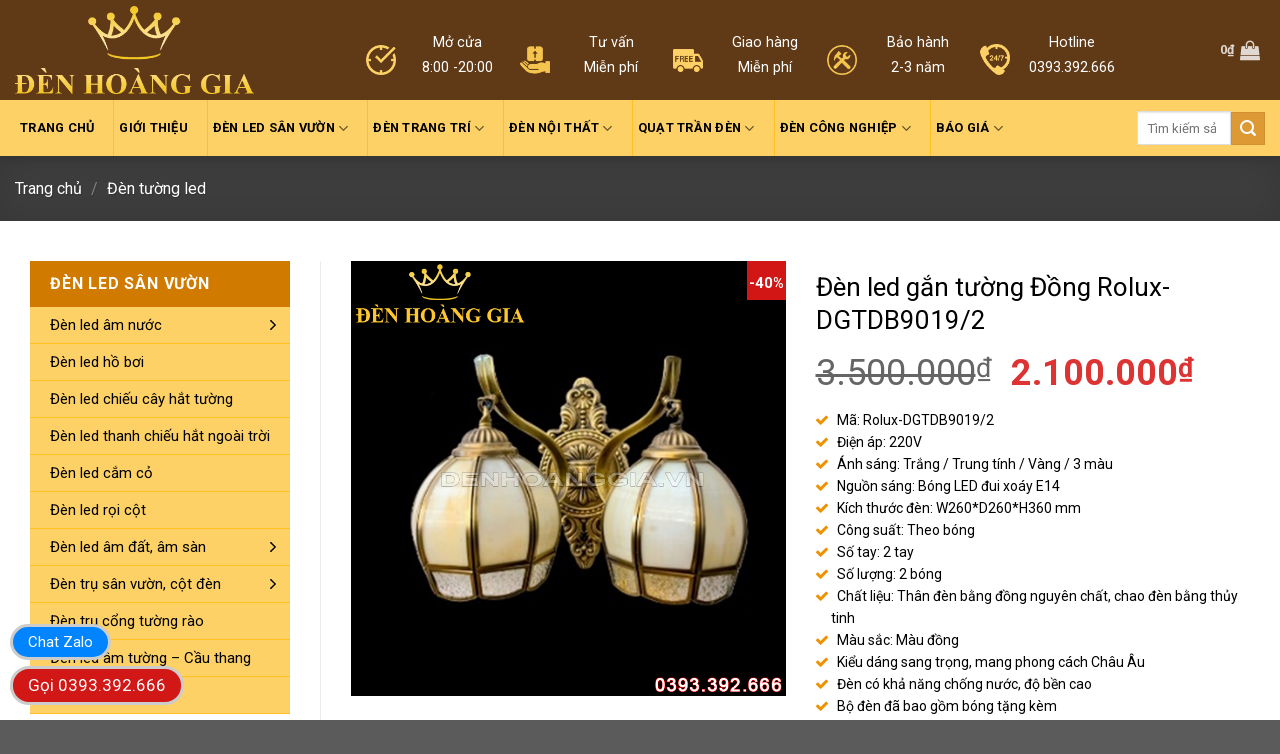

--- FILE ---
content_type: text/html; charset=UTF-8
request_url: https://denhoanggia.vn/san-pham/den-led-gan-tuong-dong-rolux-dgtdb9019-2
body_size: 33747
content:

<!DOCTYPE html>
<!--[if IE 9 ]> <html lang="vi" class="ie9 loading-site no-js"> <![endif]-->
<!--[if IE 8 ]> <html lang="vi" class="ie8 loading-site no-js"> <![endif]-->
<!--[if (gte IE 9)|!(IE)]><!--><html lang="vi" class="loading-site no-js"> <!--<![endif]-->
<head>
	<meta charset="UTF-8" />
	<meta name="viewport" content="width=device-width, initial-scale=1.0, maximum-scale=1.0, user-scalable=no" />

	<link rel="profile" href="http://gmpg.org/xfn/11" />
	<link rel="pingback" href="https://denhoanggia.vn/xmlrpc.php" />
<link rel="icon" href="https://denhoanggia.vn/favicon.png" type="image/x-icon" />
<link rel="shortcut icon" href="https://denhoanggia.vn/favicon.png" type="image/x-icon" />
	<!-- Chen font awesome -->
	<link rel="stylesheet" href="https://maxcdn.bootstrapcdn.com/font-awesome/4.7.0/css/font-awesome.min.css" />
	<script>(function(html){html.className = html.className.replace(/\bno-js\b/,'js')})(document.documentElement);</script>
<meta name='robots' content='noindex, nofollow' />
	<style>img:is([sizes="auto" i], [sizes^="auto," i]) { contain-intrinsic-size: 3000px 1500px }</style>
	<meta name="viewport" content="width=device-width, initial-scale=1" />
	<!-- This site is optimized with the Yoast SEO Premium plugin v26.2 (Yoast SEO v26.3) - https://yoast.com/wordpress/plugins/seo/ -->
	<title>Đèn led gắn tường Đồng Rolux-DGTDB9019/2</title>
	<meta property="og:locale" content="vi_VN" />
	<meta property="og:type" content="article" />
	<meta property="og:title" content="Đèn led gắn tường Đồng Rolux-DGTDB9019/2" />
	<meta property="og:description" content="Mã: Rolux-DGTDB9019/2  Điện áp: 220V  Ánh sáng: Trắng / Trung tính / Vàng / 3 màu  Nguồn sáng: Bóng LED đui xoáy E14  Kích thước đèn: W260*D260*H360 mm  Công suất: Theo bóng  Số tay: 2 tay  Số lượng: 2 bóng  Chất liệu: Thân đèn bằng đồng nguyên chất, chao đèn bằng thủy tinh  Màu sắc: Màu đồng  Kiểu dáng sang trọng, mang phong cách Châu Âu  Đèn có khả năng chống nước, độ bền cao  Bộ đèn đã bao gồm bóng tặng kèm  Tiêu chuẩn: IP 22 trong nhà  Tuổi thọ: 50.000 giờ  Bảo hành: 2 năm" />
	<meta property="og:url" content="https://denhoanggia.vn/san-pham/den-led-gan-tuong-dong-rolux-dgtdb9019-2" />
	<meta property="og:site_name" content="Đèn Led Hoàng Gia - Đèn led cao cấp, giá rẻ chính hãng toàn quốc" />
	<meta property="article:publisher" content="https://www.facebook.com/denhoanggia.vn/" />
	<meta property="article:modified_time" content="2025-05-29T16:43:47+00:00" />
	<meta property="og:image" content="https://denhoanggia.vn/wp-content/uploads/2023/08/den-led-gan-tuong-dong-rolux-dgtdb9019-2.jpg" />
	<meta property="og:image:width" content="800" />
	<meta property="og:image:height" content="800" />
	<meta property="og:image:type" content="image/jpeg" />
	<meta name="twitter:card" content="summary_large_image" />
	<meta name="twitter:site" content="@denledhoanggia" />
	<meta name="twitter:label1" content="Ước tính thời gian đọc" />
	<meta name="twitter:data1" content="1 phút" />
	<script type="application/ld+json" class="yoast-schema-graph">{"@context":"https://schema.org","@graph":[{"@type":"WebPage","@id":"https://denhoanggia.vn/san-pham/den-led-gan-tuong-dong-rolux-dgtdb9019-2","url":"https://denhoanggia.vn/san-pham/den-led-gan-tuong-dong-rolux-dgtdb9019-2","name":"Đèn led gắn tường Đồng Rolux-DGTDB9019/2","isPartOf":{"@id":"https://denhoanggia.vn/#website"},"primaryImageOfPage":{"@id":"https://denhoanggia.vn/san-pham/den-led-gan-tuong-dong-rolux-dgtdb9019-2#primaryimage"},"image":{"@id":"https://denhoanggia.vn/san-pham/den-led-gan-tuong-dong-rolux-dgtdb9019-2#primaryimage"},"thumbnailUrl":"https://denhoanggia.vn/wp-content/uploads/2023/08/den-led-gan-tuong-dong-rolux-dgtdb9019-2.jpg","datePublished":"2023-08-14T01:24:31+00:00","dateModified":"2025-05-29T16:43:47+00:00","breadcrumb":{"@id":"https://denhoanggia.vn/san-pham/den-led-gan-tuong-dong-rolux-dgtdb9019-2#breadcrumb"},"inLanguage":"vi","potentialAction":[{"@type":"ReadAction","target":["https://denhoanggia.vn/san-pham/den-led-gan-tuong-dong-rolux-dgtdb9019-2"]}]},{"@type":"ImageObject","inLanguage":"vi","@id":"https://denhoanggia.vn/san-pham/den-led-gan-tuong-dong-rolux-dgtdb9019-2#primaryimage","url":"https://denhoanggia.vn/wp-content/uploads/2023/08/den-led-gan-tuong-dong-rolux-dgtdb9019-2.jpg","contentUrl":"https://denhoanggia.vn/wp-content/uploads/2023/08/den-led-gan-tuong-dong-rolux-dgtdb9019-2.jpg","width":800,"height":800,"caption":"Đèn led gắn tường Đồng Rolux-DGTDB9019/2"},{"@type":"BreadcrumbList","@id":"https://denhoanggia.vn/san-pham/den-led-gan-tuong-dong-rolux-dgtdb9019-2#breadcrumb","itemListElement":[{"@type":"ListItem","position":1,"name":"Trang chủ","item":"https://denhoanggia.vn/"},{"@type":"ListItem","position":2,"name":"Sản phẩm","item":"https://denhoanggia.vn/shop"},{"@type":"ListItem","position":3,"name":"Đèn led gắn tường Đồng Rolux-DGTDB9019/2"}]},{"@type":"WebSite","@id":"https://denhoanggia.vn/#website","url":"https://denhoanggia.vn/","name":"Đèn Led Hoàng Gia - Đèn led cao cấp, giá rẻ chính hãng toàn quốc","description":"","potentialAction":[{"@type":"SearchAction","target":{"@type":"EntryPoint","urlTemplate":"https://denhoanggia.vn/?s={search_term_string}"},"query-input":{"@type":"PropertyValueSpecification","valueRequired":true,"valueName":"search_term_string"}}],"inLanguage":"vi"}]}</script>
	<!-- / Yoast SEO Premium plugin. -->


<link rel='dns-prefetch' href='//fonts.googleapis.com' />
<link href='https://fonts.gstatic.com' crossorigin rel='preconnect' />
<link rel='prefetch' href='https://denhoanggia.vn/wp-content/themes/flatsome/assets/js/flatsome.js?ver=8e60d746741250b4dd4e' />
<link rel='prefetch' href='https://denhoanggia.vn/wp-content/themes/flatsome/assets/js/chunk.slider.js?ver=3.19.6' />
<link rel='prefetch' href='https://denhoanggia.vn/wp-content/themes/flatsome/assets/js/chunk.popups.js?ver=3.19.6' />
<link rel='prefetch' href='https://denhoanggia.vn/wp-content/themes/flatsome/assets/js/chunk.tooltips.js?ver=3.19.6' />
<link rel='prefetch' href='https://denhoanggia.vn/wp-content/themes/flatsome/assets/js/woocommerce.js?ver=dd6035ce106022a74757' />
<link rel="alternate" type="application/rss+xml" title="Dòng thông tin Đèn Led Hoàng Gia - Đèn led cao cấp, giá rẻ chính hãng toàn quốc &raquo;" href="https://denhoanggia.vn/feed" />
<link rel="alternate" type="application/rss+xml" title="Đèn Led Hoàng Gia - Đèn led cao cấp, giá rẻ chính hãng toàn quốc &raquo; Dòng bình luận" href="https://denhoanggia.vn/comments/feed" />
<script type="text/javascript">
/* <![CDATA[ */
window._wpemojiSettings = {"baseUrl":"https:\/\/s.w.org\/images\/core\/emoji\/16.0.1\/72x72\/","ext":".png","svgUrl":"https:\/\/s.w.org\/images\/core\/emoji\/16.0.1\/svg\/","svgExt":".svg","source":{"concatemoji":"https:\/\/denhoanggia.vn\/wp-includes\/js\/wp-emoji-release.min.js?ver=6.8.3"}};
/*! This file is auto-generated */
!function(s,n){var o,i,e;function c(e){try{var t={supportTests:e,timestamp:(new Date).valueOf()};sessionStorage.setItem(o,JSON.stringify(t))}catch(e){}}function p(e,t,n){e.clearRect(0,0,e.canvas.width,e.canvas.height),e.fillText(t,0,0);var t=new Uint32Array(e.getImageData(0,0,e.canvas.width,e.canvas.height).data),a=(e.clearRect(0,0,e.canvas.width,e.canvas.height),e.fillText(n,0,0),new Uint32Array(e.getImageData(0,0,e.canvas.width,e.canvas.height).data));return t.every(function(e,t){return e===a[t]})}function u(e,t){e.clearRect(0,0,e.canvas.width,e.canvas.height),e.fillText(t,0,0);for(var n=e.getImageData(16,16,1,1),a=0;a<n.data.length;a++)if(0!==n.data[a])return!1;return!0}function f(e,t,n,a){switch(t){case"flag":return n(e,"\ud83c\udff3\ufe0f\u200d\u26a7\ufe0f","\ud83c\udff3\ufe0f\u200b\u26a7\ufe0f")?!1:!n(e,"\ud83c\udde8\ud83c\uddf6","\ud83c\udde8\u200b\ud83c\uddf6")&&!n(e,"\ud83c\udff4\udb40\udc67\udb40\udc62\udb40\udc65\udb40\udc6e\udb40\udc67\udb40\udc7f","\ud83c\udff4\u200b\udb40\udc67\u200b\udb40\udc62\u200b\udb40\udc65\u200b\udb40\udc6e\u200b\udb40\udc67\u200b\udb40\udc7f");case"emoji":return!a(e,"\ud83e\udedf")}return!1}function g(e,t,n,a){var r="undefined"!=typeof WorkerGlobalScope&&self instanceof WorkerGlobalScope?new OffscreenCanvas(300,150):s.createElement("canvas"),o=r.getContext("2d",{willReadFrequently:!0}),i=(o.textBaseline="top",o.font="600 32px Arial",{});return e.forEach(function(e){i[e]=t(o,e,n,a)}),i}function t(e){var t=s.createElement("script");t.src=e,t.defer=!0,s.head.appendChild(t)}"undefined"!=typeof Promise&&(o="wpEmojiSettingsSupports",i=["flag","emoji"],n.supports={everything:!0,everythingExceptFlag:!0},e=new Promise(function(e){s.addEventListener("DOMContentLoaded",e,{once:!0})}),new Promise(function(t){var n=function(){try{var e=JSON.parse(sessionStorage.getItem(o));if("object"==typeof e&&"number"==typeof e.timestamp&&(new Date).valueOf()<e.timestamp+604800&&"object"==typeof e.supportTests)return e.supportTests}catch(e){}return null}();if(!n){if("undefined"!=typeof Worker&&"undefined"!=typeof OffscreenCanvas&&"undefined"!=typeof URL&&URL.createObjectURL&&"undefined"!=typeof Blob)try{var e="postMessage("+g.toString()+"("+[JSON.stringify(i),f.toString(),p.toString(),u.toString()].join(",")+"));",a=new Blob([e],{type:"text/javascript"}),r=new Worker(URL.createObjectURL(a),{name:"wpTestEmojiSupports"});return void(r.onmessage=function(e){c(n=e.data),r.terminate(),t(n)})}catch(e){}c(n=g(i,f,p,u))}t(n)}).then(function(e){for(var t in e)n.supports[t]=e[t],n.supports.everything=n.supports.everything&&n.supports[t],"flag"!==t&&(n.supports.everythingExceptFlag=n.supports.everythingExceptFlag&&n.supports[t]);n.supports.everythingExceptFlag=n.supports.everythingExceptFlag&&!n.supports.flag,n.DOMReady=!1,n.readyCallback=function(){n.DOMReady=!0}}).then(function(){return e}).then(function(){var e;n.supports.everything||(n.readyCallback(),(e=n.source||{}).concatemoji?t(e.concatemoji):e.wpemoji&&e.twemoji&&(t(e.twemoji),t(e.wpemoji)))}))}((window,document),window._wpemojiSettings);
/* ]]> */
</script>
<style id='wp-emoji-styles-inline-css' type='text/css'>

	img.wp-smiley, img.emoji {
		display: inline !important;
		border: none !important;
		box-shadow: none !important;
		height: 1em !important;
		width: 1em !important;
		margin: 0 0.07em !important;
		vertical-align: -0.1em !important;
		background: none !important;
		padding: 0 !important;
	}
</style>
<style id='wp-block-library-inline-css' type='text/css'>
:root{--wp-admin-theme-color:#007cba;--wp-admin-theme-color--rgb:0,124,186;--wp-admin-theme-color-darker-10:#006ba1;--wp-admin-theme-color-darker-10--rgb:0,107,161;--wp-admin-theme-color-darker-20:#005a87;--wp-admin-theme-color-darker-20--rgb:0,90,135;--wp-admin-border-width-focus:2px;--wp-block-synced-color:#7a00df;--wp-block-synced-color--rgb:122,0,223;--wp-bound-block-color:var(--wp-block-synced-color)}@media (min-resolution:192dpi){:root{--wp-admin-border-width-focus:1.5px}}.wp-element-button{cursor:pointer}:root{--wp--preset--font-size--normal:16px;--wp--preset--font-size--huge:42px}:root .has-very-light-gray-background-color{background-color:#eee}:root .has-very-dark-gray-background-color{background-color:#313131}:root .has-very-light-gray-color{color:#eee}:root .has-very-dark-gray-color{color:#313131}:root .has-vivid-green-cyan-to-vivid-cyan-blue-gradient-background{background:linear-gradient(135deg,#00d084,#0693e3)}:root .has-purple-crush-gradient-background{background:linear-gradient(135deg,#34e2e4,#4721fb 50%,#ab1dfe)}:root .has-hazy-dawn-gradient-background{background:linear-gradient(135deg,#faaca8,#dad0ec)}:root .has-subdued-olive-gradient-background{background:linear-gradient(135deg,#fafae1,#67a671)}:root .has-atomic-cream-gradient-background{background:linear-gradient(135deg,#fdd79a,#004a59)}:root .has-nightshade-gradient-background{background:linear-gradient(135deg,#330968,#31cdcf)}:root .has-midnight-gradient-background{background:linear-gradient(135deg,#020381,#2874fc)}.has-regular-font-size{font-size:1em}.has-larger-font-size{font-size:2.625em}.has-normal-font-size{font-size:var(--wp--preset--font-size--normal)}.has-huge-font-size{font-size:var(--wp--preset--font-size--huge)}.has-text-align-center{text-align:center}.has-text-align-left{text-align:left}.has-text-align-right{text-align:right}#end-resizable-editor-section{display:none}.aligncenter{clear:both}.items-justified-left{justify-content:flex-start}.items-justified-center{justify-content:center}.items-justified-right{justify-content:flex-end}.items-justified-space-between{justify-content:space-between}.screen-reader-text{border:0;clip-path:inset(50%);height:1px;margin:-1px;overflow:hidden;padding:0;position:absolute;width:1px;word-wrap:normal!important}.screen-reader-text:focus{background-color:#ddd;clip-path:none;color:#444;display:block;font-size:1em;height:auto;left:5px;line-height:normal;padding:15px 23px 14px;text-decoration:none;top:5px;width:auto;z-index:100000}html :where(.has-border-color){border-style:solid}html :where([style*=border-top-color]){border-top-style:solid}html :where([style*=border-right-color]){border-right-style:solid}html :where([style*=border-bottom-color]){border-bottom-style:solid}html :where([style*=border-left-color]){border-left-style:solid}html :where([style*=border-width]){border-style:solid}html :where([style*=border-top-width]){border-top-style:solid}html :where([style*=border-right-width]){border-right-style:solid}html :where([style*=border-bottom-width]){border-bottom-style:solid}html :where([style*=border-left-width]){border-left-style:solid}html :where(img[class*=wp-image-]){height:auto;max-width:100%}:where(figure){margin:0 0 1em}html :where(.is-position-sticky){--wp-admin--admin-bar--position-offset:var(--wp-admin--admin-bar--height,0px)}@media screen and (max-width:600px){html :where(.is-position-sticky){--wp-admin--admin-bar--position-offset:0px}}
</style>
<style id='woocommerce-inline-inline-css' type='text/css'>
.woocommerce form .form-row .required { visibility: visible; }
</style>
<link rel='stylesheet' id='dashicons-css' href='https://denhoanggia.vn/wp-includes/css/dashicons.min.css?ver=6.8.3' type='text/css' media='all' />
<link rel='stylesheet' id='woo-variation-swatches-css' href='https://denhoanggia.vn/wp-content/plugins/woo-variation-swatches/assets/css/frontend.min.css?ver=1763005227' type='text/css' media='all' />
<style id='woo-variation-swatches-inline-css' type='text/css'>
:root {
--wvs-tick:url("data:image/svg+xml;utf8,%3Csvg filter='drop-shadow(0px 0px 2px rgb(0 0 0 / .8))' xmlns='http://www.w3.org/2000/svg'  viewBox='0 0 30 30'%3E%3Cpath fill='none' stroke='%23ffffff' stroke-linecap='round' stroke-linejoin='round' stroke-width='4' d='M4 16L11 23 27 7'/%3E%3C/svg%3E");

--wvs-cross:url("data:image/svg+xml;utf8,%3Csvg filter='drop-shadow(0px 0px 5px rgb(255 255 255 / .6))' xmlns='http://www.w3.org/2000/svg' width='72px' height='72px' viewBox='0 0 24 24'%3E%3Cpath fill='none' stroke='%23ff0000' stroke-linecap='round' stroke-width='0.6' d='M5 5L19 19M19 5L5 19'/%3E%3C/svg%3E");
--wvs-single-product-item-width:30px;
--wvs-single-product-item-height:30px;
--wvs-single-product-item-font-size:12px}
</style>
<link rel='stylesheet' id='brands-styles-css' href='https://denhoanggia.vn/wp-content/plugins/woocommerce/assets/css/brands.css?ver=10.3.5' type='text/css' media='all' />
<link rel='stylesheet' id='aiohg-quote-table-css' href='https://denhoanggia.vn/wp-content/themes/flatsome-child/bao-gia/lam-bang-bao-gia.css?ver=1764944027' type='text/css' media='all' />
<link rel='stylesheet' id='flatsome-main-css' href='https://denhoanggia.vn/wp-content/themes/flatsome/assets/css/flatsome.css?ver=3.19.6' type='text/css' media='all' />
<style id='flatsome-main-inline-css' type='text/css'>
@font-face {
				font-family: "fl-icons";
				font-display: block;
				src: url(https://denhoanggia.vn/wp-content/themes/flatsome/assets/css/icons/fl-icons.eot?v=3.19.6);
				src:
					url(https://denhoanggia.vn/wp-content/themes/flatsome/assets/css/icons/fl-icons.eot#iefix?v=3.19.6) format("embedded-opentype"),
					url(https://denhoanggia.vn/wp-content/themes/flatsome/assets/css/icons/fl-icons.woff2?v=3.19.6) format("woff2"),
					url(https://denhoanggia.vn/wp-content/themes/flatsome/assets/css/icons/fl-icons.ttf?v=3.19.6) format("truetype"),
					url(https://denhoanggia.vn/wp-content/themes/flatsome/assets/css/icons/fl-icons.woff?v=3.19.6) format("woff"),
					url(https://denhoanggia.vn/wp-content/themes/flatsome/assets/css/icons/fl-icons.svg?v=3.19.6#fl-icons) format("svg");
			}
</style>
<link rel='stylesheet' id='flatsome-shop-css' href='https://denhoanggia.vn/wp-content/themes/flatsome/assets/css/flatsome-shop.css?ver=3.19.6' type='text/css' media='all' />
<link rel='stylesheet' id='flatsome-style-css' href='https://denhoanggia.vn/wp-content/themes/flatsome-child/style.css?ver=3.0' type='text/css' media='all' />
<link rel='stylesheet' id='flatsome-googlefonts-css' href='//fonts.googleapis.com/css?family=Roboto%3Aregular%2Cregular%2Cregular%2C700%2Cregular&#038;display=swap&#038;ver=3.9' type='text/css' media='all' />
<script type="text/javascript" src="https://denhoanggia.vn/wp-includes/js/jquery/jquery.min.js?ver=3.7.1" id="jquery-core-js"></script>
<script type="text/javascript" src="https://denhoanggia.vn/wp-includes/js/jquery/jquery-migrate.min.js?ver=3.4.1" id="jquery-migrate-js"></script>
<script type="text/javascript" src="https://denhoanggia.vn/wp-content/plugins/woocommerce/assets/js/jquery-blockui/jquery.blockUI.min.js?ver=2.7.0-wc.10.3.5" id="wc-jquery-blockui-js" data-wp-strategy="defer"></script>
<script type="text/javascript" id="wc-add-to-cart-js-extra">
/* <![CDATA[ */
var wc_add_to_cart_params = {"ajax_url":"\/wp-admin\/admin-ajax.php","wc_ajax_url":"\/?wc-ajax=%%endpoint%%","i18n_view_cart":"Xem gi\u1ecf h\u00e0ng","cart_url":"https:\/\/denhoanggia.vn\/gio-hang","is_cart":"","cart_redirect_after_add":"yes"};
/* ]]> */
</script>
<script type="text/javascript" src="https://denhoanggia.vn/wp-content/plugins/woocommerce/assets/js/frontend/add-to-cart.min.js?ver=10.3.5" id="wc-add-to-cart-js" defer="defer" data-wp-strategy="defer"></script>
<script type="text/javascript" id="wc-single-product-js-extra">
/* <![CDATA[ */
var wc_single_product_params = {"i18n_required_rating_text":"Vui l\u00f2ng ch\u1ecdn m\u1ed9t m\u1ee9c \u0111\u00e1nh gi\u00e1","i18n_rating_options":["1 tr\u00ean 5 sao","2 tr\u00ean 5 sao","3 tr\u00ean 5 sao","4 tr\u00ean 5 sao","5 tr\u00ean 5 sao"],"i18n_product_gallery_trigger_text":"Xem th\u01b0 vi\u1ec7n \u1ea3nh to\u00e0n m\u00e0n h\u00ecnh","review_rating_required":"no","flexslider":{"rtl":false,"animation":"slide","smoothHeight":true,"directionNav":false,"controlNav":"thumbnails","slideshow":false,"animationSpeed":500,"animationLoop":false,"allowOneSlide":false},"zoom_enabled":"","zoom_options":[],"photoswipe_enabled":"","photoswipe_options":{"shareEl":false,"closeOnScroll":false,"history":false,"hideAnimationDuration":0,"showAnimationDuration":0},"flexslider_enabled":""};
/* ]]> */
</script>
<script type="text/javascript" src="https://denhoanggia.vn/wp-content/plugins/woocommerce/assets/js/frontend/single-product.min.js?ver=10.3.5" id="wc-single-product-js" defer="defer" data-wp-strategy="defer"></script>
<script type="text/javascript" src="https://denhoanggia.vn/wp-content/plugins/woocommerce/assets/js/js-cookie/js.cookie.min.js?ver=2.1.4-wc.10.3.5" id="wc-js-cookie-js" data-wp-strategy="defer"></script>
<link rel="https://api.w.org/" href="https://denhoanggia.vn/wp-json/" /><link rel="alternate" title="JSON" type="application/json" href="https://denhoanggia.vn/wp-json/wp/v2/product/61425" /><link rel="EditURI" type="application/rsd+xml" title="RSD" href="https://denhoanggia.vn/xmlrpc.php?rsd" />
<meta name="generator" content="WordPress 6.8.3" />
<meta name="generator" content="WooCommerce 10.3.5" />
<link rel='shortlink' href='https://denhoanggia.vn/?p=61425' />
<link rel="alternate" title="oNhúng (JSON)" type="application/json+oembed" href="https://denhoanggia.vn/wp-json/oembed/1.0/embed?url=https%3A%2F%2Fdenhoanggia.vn%2Fsan-pham%2Fden-led-gan-tuong-dong-rolux-dgtdb9019-2" />
<link rel="alternate" title="oNhúng (XML)" type="text/xml+oembed" href="https://denhoanggia.vn/wp-json/oembed/1.0/embed?url=https%3A%2F%2Fdenhoanggia.vn%2Fsan-pham%2Fden-led-gan-tuong-dong-rolux-dgtdb9019-2&#038;format=xml" />
<!-- Schema optimized by Schema Pro --><script type="application/ld+json">{"@context":"https://schema.org","@type":"Product","name":"Đèn led gắn tường Đồng Rolux-DGTDB9019/2","image":{"@type":"ImageObject","url":"https://denhoanggia.vn/wp-content/uploads/2023/08/den-led-gan-tuong-dong-rolux-dgtdb9019-2.jpg","width":800,"height":800},"description":"Thông số kỹ thuật\r\n\r\n\r\n\r\nMã\r\nRolux-DGTDB9019/2\r\n\r\n\r\nĐiện áp\r\n220V\r\n\r\n\r\nÁnh sáng\r\nTrắng / Trung tính / Vàng / 3 màu\r\n\r\n\r\nNguồn sáng\r\nBóng LED đui xoáy E14\r\n\r\n\r\nKích thước đèn\r\nW260*D260*H360 mm\r\n\r\n\r\nCông suất\r\nTheo bóng\r\n\r\n\r\nSố tay\r\n2 tay\r\n\r\n\r\nSố lượng bóng\r\n2 bóng\r\n\r\n\r\nChất liệu\r\nĐồng, thủy tinh\r\n\r\n\r\nMàu sắc\r\nMàu đồng\r\n\r\n\r\nTiêu chuẩn\r\nIP 22\r\n\r\n\r\nTuổi thọ\r\n50.000 giờ\r\n\r\n\r\nBảo hành\r\n2 năm\r\n\r\n\r\n\r\n\r\n\r\n \tĐÈN LED HOÀNG GIA\r\n \tTrụ sở Hà Nội: 126 Đại Mỗ, Q Nam Từ Liêm, Hà Nội.\r\n \tHotline 1: 0393.392.666 - Zalo 0393.392.666\r\n \tHotline 2: 0916.773.555 - Zalo 0916.773.555\r\n \tEmail: hkd.hoanggiavn@gmail.com\r\n \tChi nhánh TP HCM: Khu phố 6, Bình Hưng Hòa, Q Bình Tân, TP Hồ Chí Minh. Hotline: 0393.392.666\r\n \tChi nhánh Bình phước: 123, Phan Chu Trinh, Lộc Ninh, Bình Phước. Hotline: 0977 717 966\r\n\r\n\r\n\r\nĐèn led gắn tường Đồng Rolux-DGTDB9019/2","sku":"Rolux-DGTDB9019/2","mpn":"Rolux-DGTDB9019/2","brand":{"@type":"Brand","name":"Rolux"},"aggregateRating":{"@type":"AggregateRating","ratingValue":"5","reviewCount":"1355"},"offers":{"@type":"Offer","price":null,"priceValidUntil":"2020-12-30T08:00","url":"https://denhoanggia.vn/san-pham/den-led-gan-tuong-dong-rolux-dgtdb9019-2","priceCurrency":"VND","availability":"InStock"}}</script><!-- / Schema optimized by Schema Pro --><!-- site-navigation-element Schema optimized by Schema Pro --><script type="application/ld+json">{"@context":"https:\/\/schema.org","@graph":[{"@context":"https:\/\/schema.org","@type":"SiteNavigationElement","id":"site-navigation","name":"\u0110\u00e8n Led Spotlight \u00e2m tr\u1ea7n","url":"https:\/\/denhoanggia.vn\/danh-muc\/den-led-downlight-don-downlight-doi"},{"@context":"https:\/\/schema.org","@type":"SiteNavigationElement","id":"site-navigation","name":"\u0110\u00e8n Led Downlight \u00e2m tr\u1ea7n","url":"https:\/\/denhoanggia.vn\/danh-muc\/den-led-am-tran"},{"@context":"https:\/\/schema.org","@type":"SiteNavigationElement","id":"site-navigation","name":"\u0110\u00e8n Spotlight led \u00e2m tr\u1ea7n","url":"https:\/\/denhoanggia.vn\/danh-muc\/den-led-downlight-don-downlight-doi"},{"@context":"https:\/\/schema.org","@type":"SiteNavigationElement","id":"site-navigation","name":"\u0110\u00e8n led \u00e2m tr\u1ea7n c\u1ed5 \u0111i\u1ec3n","url":"https:\/\/denhoanggia.vn\/danh-muc\/den-led-am-tran-co-dien-hoa-van"},{"@context":"https:\/\/schema.org","@type":"SiteNavigationElement","id":"site-navigation","name":"\u0110\u00e8n led \u00e2m tr\u1ea7n 3 m\u00e0u","url":"https:\/\/denhoanggia.vn\/danh-muc\/den-led-am-tran-3-mau"},{"@context":"https:\/\/schema.org","@type":"SiteNavigationElement","id":"site-navigation","name":"\u0110\u00e8n led \u00e2m tr\u1ea7n kh\u1ed1i \u0111\u00fac","url":"https:\/\/denhoanggia.vn\/danh-muc\/den-led-am-tran-khoi-duc"},{"@context":"https:\/\/schema.org","@type":"SiteNavigationElement","id":"site-navigation","name":"\u0110\u00e8n led \u00e2m tr\u1ea7n \u0111\u1ebf d\u00e0y","url":"https:\/\/denhoanggia.vn\/danh-muc\/den-led-am-tran-de-day"},{"@context":"https:\/\/schema.org","@type":"SiteNavigationElement","id":"site-navigation","name":"\u0110\u00e8n led \u00e2m tr\u1ea7n \u0111\u1ebf m\u1ecfng","url":"https:\/\/denhoanggia.vn\/danh-muc\/den-led-am-tran-de-mong"},{"@context":"https:\/\/schema.org","@type":"SiteNavigationElement","id":"site-navigation","name":"\u0110\u00e8n led \u00e2m tr\u1ea7n si\u00eau m\u1ecfng","url":"https:\/\/denhoanggia.vn\/danh-muc\/den-led-am-tran-sieu-mong"},{"@context":"https:\/\/schema.org","@type":"SiteNavigationElement","id":"site-navigation","name":"\u0110\u00e8n led \u00e2m tr\u1ea7n Nano","url":"https:\/\/denhoanggia.vn\/danh-muc\/den-led-am-tran-mat-cong-nano-tlc"},{"@context":"https:\/\/schema.org","@type":"SiteNavigationElement","id":"site-navigation","name":"\u0110\u00e8n led \u00e2m tr\u1ea7n m\u1eb7t cong","url":"https:\/\/denhoanggia.vn\/danh-muc\/den-led-am-tran-mat-cong"},{"@context":"https:\/\/schema.org","@type":"SiteNavigationElement","id":"site-navigation","name":"\u0110\u00e8n led \u1ed1p tr\u1ea7n trang tr\u00ed - \u0110\u00e8n m\u00e2m","url":"https:\/\/denhoanggia.vn\/danh-muc\/den-led-op-tran-trang-tri-den-mam"},{"@context":"https:\/\/schema.org","@type":"SiteNavigationElement","id":"site-navigation","name":"\u0110\u00e8n led \u1ed1p tr\u1ea7n mica - \u0110\u00e8n m\u00e2m mica","url":"https:\/\/denhoanggia.vn\/danh-muc\/den-led-op-tran-mica-den-mam-mica"},{"@context":"https:\/\/schema.org","@type":"SiteNavigationElement","id":"site-navigation","name":"\u0110\u00e8n led \u1ed1p tr\u1ea7n pha l\u00ea - \u0110\u00e8n m\u00e2m pha l\u00ea","url":"https:\/\/denhoanggia.vn\/danh-muc\/den-led-op-tran-pha-le-den-mam-pha-le"},{"@context":"https:\/\/schema.org","@type":"SiteNavigationElement","id":"site-navigation","name":"\u0110\u00e8n led \u1ed1p tr\u1ea7n \u0111\u1ed3ng - \u0110\u00e8n m\u00e2m \u0111\u1ed3ng","url":"https:\/\/denhoanggia.vn\/danh-muc\/den-led-op-tran-dong-den-mam-dong"},{"@context":"https:\/\/schema.org","@type":"SiteNavigationElement","id":"site-navigation","name":"\u0110\u00e8n led \u1ed1p tr\u1ea7n g\u1ed7 - \u0110\u00e8n m\u00e2m g\u1ed7","url":"https:\/\/denhoanggia.vn\/danh-muc\/den-led-op-tran-go-den-mam-go"},{"@context":"https:\/\/schema.org","@type":"SiteNavigationElement","id":"site-navigation","name":"\u0110\u00e8n m\u00e2m led \u1ed1p tr\u1ea7n hi\u1ec7n \u0111\u1ea1i","url":"https:\/\/denhoanggia.vn\/danh-muc\/den-mam-led-op-tran-hien-dai"},{"@context":"https:\/\/schema.org","@type":"SiteNavigationElement","id":"site-navigation","name":"\u0110\u00e8n \u1ed1p tr\u1ea7n led t\u00e2n c\u1ed5 \u0111i\u1ec3n","url":"https:\/\/denhoanggia.vn\/danh-muc\/den-op-tran-led-tan-co-dien"},{"@context":"https:\/\/schema.org","@type":"SiteNavigationElement","id":"site-navigation","name":"\u0110\u00e8n m\u00e2m LED \u1ed1p tr\u1ea7n h\u00ecnh tr\u00f2n - v\u00f2ng tr\u00f2n","url":"https:\/\/denhoanggia.vn\/danh-muc\/den-mam-led-op-tran-hinh-tron-vong-tron"},{"@context":"https:\/\/schema.org","@type":"SiteNavigationElement","id":"site-navigation","name":"\u0110\u00e8n m\u00e2m LED \u1ed1p tr\u1ea7n h\u00ecnh vu\u00f4ng - v\u00f2ng vu\u00f4ng","url":"https:\/\/denhoanggia.vn\/danh-muc\/den-mam-led-op-tran-hinh-vuong-vong-vuong"},{"@context":"https:\/\/schema.org","@type":"SiteNavigationElement","id":"site-navigation","name":"\u0110\u00e8n led \u1ed1p tr\u1ea7n ph\u00f2ng tr\u1ebb em","url":"https:\/\/denhoanggia.vn\/danh-muc\/den-led-op-tran-phong-tre-em"},{"@context":"https:\/\/schema.org","@type":"SiteNavigationElement","id":"site-navigation","name":"\u0110\u00e8n led \u1ed1p tr\u1ea7n ph\u1ed5 th\u00f4ng","url":"https:\/\/denhoanggia.vn\/danh-muc\/den-led-op-tran-pho-thong"},{"@context":"https:\/\/schema.org","@type":"SiteNavigationElement","id":"site-navigation","name":"\u0110\u00e8n led panel t\u1ea5m","url":"https:\/\/denhoanggia.vn\/danh-muc\/den-led-panel-tam"},{"@context":"https:\/\/schema.org","@type":"SiteNavigationElement","id":"site-navigation","name":"\u0110\u00e8n tu\u00fdp led","url":"https:\/\/denhoanggia.vn\/danh-muc\/den-tuyp-led"},{"@context":"https:\/\/schema.org","@type":"SiteNavigationElement","id":"site-navigation","name":"\u0110\u00e8n tu\u00fdp led T5","url":"https:\/\/denhoanggia.vn\/danh-muc\/den-tuyp-led-t5"},{"@context":"https:\/\/schema.org","@type":"SiteNavigationElement","id":"site-navigation","name":"\u0110\u00e8n tu\u00fdp led T8","url":"https:\/\/denhoanggia.vn\/danh-muc\/den-tuyp-led-t8"},{"@context":"https:\/\/schema.org","@type":"SiteNavigationElement","id":"site-navigation","name":"\u0110\u00e8n tu\u00fdp led b\u00e1n nguy\u1ec7t","url":"https:\/\/denhoanggia.vn\/danh-muc\/den-tuyp-led-ban-nguyet"},{"@context":"https:\/\/schema.org","@type":"SiteNavigationElement","id":"site-navigation","name":"\u0110\u00e8n led ch\u1ed1ng \u1ea9m","url":"https:\/\/denhoanggia.vn\/danh-muc\/den-led-chong-am"},{"@context":"https:\/\/schema.org","@type":"SiteNavigationElement","id":"site-navigation","name":"\u0110\u00e8n led th\u1ea3 v\u0103n ph\u00f2ng","url":"https:\/\/denhoanggia.vn\/danh-muc\/den-led-tha-van-phong"},{"@context":"https:\/\/schema.org","@type":"SiteNavigationElement","id":"site-navigation","name":"\u0110\u00e8n led \u1ed1ng b\u01a1 - \u0110\u00e8n lon","url":"https:\/\/denhoanggia.vn\/danh-muc\/den-led-ong-bo"},{"@context":"https:\/\/schema.org","@type":"SiteNavigationElement","id":"site-navigation","name":"\u0110\u00e8n t\u01b0\u1eddng led","url":"https:\/\/denhoanggia.vn\/danh-muc\/den-tuong-led"},{"@context":"https:\/\/schema.org","@type":"SiteNavigationElement","id":"site-navigation","name":"\u0110\u00e8n t\u01b0\u1eddng pha l\u00ea","url":"https:\/\/denhoanggia.vn\/danh-muc\/den-tuong-pha-le"},{"@context":"https:\/\/schema.org","@type":"SiteNavigationElement","id":"site-navigation","name":"\u0110\u00e8n t\u01b0\u1eddng \u0111\u1ed3ng LED","url":"https:\/\/denhoanggia.vn\/danh-muc\/den-tuong-dong-led"},{"@context":"https:\/\/schema.org","@type":"SiteNavigationElement","id":"site-navigation","name":"\u0110\u00e8n t\u01b0\u1eddng h\u1ee3p kim m\u1ea1 \u0111\u1ed3ng","url":"https:\/\/denhoanggia.vn\/danh-muc\/den-tuong-hop-kim-ma-dong"},{"@context":"https:\/\/schema.org","@type":"SiteNavigationElement","id":"site-navigation","name":"\u0110\u00e8n t\u01b0\u1eddng Nh\u00f4m","url":"https:\/\/denhoanggia.vn\/danh-muc\/den-tuong-nhom"},{"@context":"https:\/\/schema.org","@type":"SiteNavigationElement","id":"site-navigation","name":"Qu\u1ea1t tr\u1ea7n \u0111\u00e8n trang tr\u00ed","url":"https:\/\/denhoanggia.vn\/danh-muc\/quat-tran-den"},{"@context":"https:\/\/schema.org","@type":"SiteNavigationElement","id":"site-navigation","name":"\u0110\u00e8n ch\u00f9m trang tr\u00ed","url":"https:\/\/denhoanggia.vn\/danh-muc\/den-chum"},{"@context":"https:\/\/schema.org","@type":"SiteNavigationElement","id":"site-navigation","name":"\u0110\u00e8n ch\u00f9m pha l\u00ea","url":"https:\/\/denhoanggia.vn\/danh-muc\/den-chum-pha-le"},{"@context":"https:\/\/schema.org","@type":"SiteNavigationElement","id":"site-navigation","name":"\u0110\u00e8n ch\u00f9m \u0111\u1ed3ng","url":"https:\/\/denhoanggia.vn\/danh-muc\/den-chum-dong"},{"@context":"https:\/\/schema.org","@type":"SiteNavigationElement","id":"site-navigation","name":"\u0110\u00e8n led th\u1ea3 tr\u1ea7n","url":"https:\/\/denhoanggia.vn\/danh-muc\/den-led-tha-tran"},{"@context":"https:\/\/schema.org","@type":"SiteNavigationElement","id":"site-navigation","name":"\u0110\u00e8n th\u1ea3 pha l\u00ea","url":"https:\/\/denhoanggia.vn\/danh-muc\/den-tha-pha-le"},{"@context":"https:\/\/schema.org","@type":"SiteNavigationElement","id":"site-navigation","name":"\u0110\u00e8n LED th\u1ea3 \u0111\u1ed3ng","url":"https:\/\/denhoanggia.vn\/danh-muc\/den-led-tha-dong"},{"@context":"https:\/\/schema.org","@type":"SiteNavigationElement","id":"site-navigation","name":"\u0110\u00e8n led r\u1ecdi tranh - r\u1ecdi g\u01b0\u01a1ng","url":"https:\/\/denhoanggia.vn\/danh-muc\/den-led-roi-tranh-roi-guong"},{"@context":"https:\/\/schema.org","@type":"SiteNavigationElement","id":"site-navigation","name":"\u0110\u00e8n led r\u1ecdi ray","url":"https:\/\/denhoanggia.vn\/danh-muc\/den-led-chieu-roi-roi-ray"},{"@context":"https:\/\/schema.org","@type":"SiteNavigationElement","id":"site-navigation","name":"\u0110\u00e8n led ray nam ch\u00e2m","url":"https:\/\/denhoanggia.vn\/danh-muc\/den-led-ray-nam-cham"},{"@context":"https:\/\/schema.org","@type":"SiteNavigationElement","id":"site-navigation","name":"\u0110\u00e8n led d\u00e2y","url":"https:\/\/denhoanggia.vn\/danh-muc\/den-led-day"},{"@context":"https:\/\/schema.org","@type":"SiteNavigationElement","id":"site-navigation","name":"\u0110\u00e8n led b\u00fap","url":"https:\/\/denhoanggia.vn\/danh-muc\/den-led-bup"},{"@context":"https:\/\/schema.org","@type":"SiteNavigationElement","id":"site-navigation","name":"\u0110\u00e8n led thanh nh\u00f4m","url":"https:\/\/denhoanggia.vn\/danh-muc\/den-led-sao-bang-led-thanh"}]}</script><!-- / site-navigation-element Schema optimized by Schema Pro --><!-- sitelink-search-box Schema optimized by Schema Pro --><script type="application/ld+json">{"@context":"https:\/\/schema.org","@type":"WebSite","name":"C\u00f4ng ty \u0111\u00e8n led Ho\u00e0ng Gia","url":"https:\/\/denhoanggia.vn","potentialAction":[{"@type":"SearchAction","target":"https:\/\/denhoanggia.vn\/?s={search_term_string}","query-input":"required name=search_term_string"}]}</script><!-- / sitelink-search-box Schema optimized by Schema Pro --><!-- breadcrumb Schema optimized by Schema Pro --><script type="application/ld+json">{"@context":"https:\/\/schema.org","@type":"BreadcrumbList","itemListElement":[{"@type":"ListItem","position":1,"item":{"@id":"https:\/\/denhoanggia.vn\/","name":"Home"}},{"@type":"ListItem","position":2,"item":{"@id":"https:\/\/denhoanggia.vn\/shop","name":"S\u1ea3n ph\u1ea9m"}},{"@type":"ListItem","position":3,"item":{"@id":"https:\/\/denhoanggia.vn\/san-pham\/den-led-gan-tuong-dong-rolux-dgtdb9019-2","name":"\u0110\u00e8n led g\u1eafn t\u01b0\u1eddng \u0110\u1ed3ng Rolux-DGTDB9019\/2"}}]}</script><!-- / breadcrumb Schema optimized by Schema Pro -->	<noscript><style>.woocommerce-product-gallery{ opacity: 1 !important; }</style></noscript>
				<style id="wpsp-style-frontend"></style>
			<link rel="icon" href="https://denhoanggia.vn/wp-content/uploads/2021/04/logo-den-hoang-gia-100x100.png" sizes="32x32" />
<link rel="icon" href="https://denhoanggia.vn/wp-content/uploads/2021/04/logo-den-hoang-gia.png" sizes="192x192" />
<link rel="apple-touch-icon" href="https://denhoanggia.vn/wp-content/uploads/2021/04/logo-den-hoang-gia.png" />
<meta name="msapplication-TileImage" content="https://denhoanggia.vn/wp-content/uploads/2021/04/logo-den-hoang-gia.png" />
<style id="custom-css" type="text/css">:root {--primary-color: #3d3d3d;--fs-color-primary: #3d3d3d;--fs-color-secondary: #dd9933;--fs-color-success: #1e73be;--fs-color-alert: #dd3333;--fs-experimental-link-color: #dd3333;--fs-experimental-link-color-hover: #dd3333;}.tooltipster-base {--tooltip-color: #fff;--tooltip-bg-color: #000;}.off-canvas-right .mfp-content, .off-canvas-left .mfp-content {--drawer-width: 300px;}.off-canvas .mfp-content.off-canvas-cart {--drawer-width: 360px;}.container-width, .full-width .ubermenu-nav, .container, .row{max-width: 1650px}.row.row-collapse{max-width: 1620px}.row.row-small{max-width: 1642.5px}.row.row-large{max-width: 1680px}.sticky-add-to-cart--active, #wrapper,#main,#main.dark{background-color: #ffffff}.header-main{height: 100px}#logo img{max-height: 100px}#logo{width:239px;}#logo img{padding:3px 0;}.header-bottom{min-height: 36px}.header-top{min-height: 32px}.transparent .header-main{height: 30px}.transparent #logo img{max-height: 30px}.has-transparent + .page-title:first-of-type,.has-transparent + #main > .page-title,.has-transparent + #main > div > .page-title,.has-transparent + #main .page-header-wrapper:first-of-type .page-title{padding-top: 80px;}.header.show-on-scroll,.stuck .header-main{height:70px!important}.stuck #logo img{max-height: 70px!important}.search-form{ width: 50%;}.header-bg-color {background-color: #603916}.header-bottom {background-color: #fdd166}.header-main .nav > li > a{line-height: 16px }.header-bottom-nav > li > a{line-height: 36px }@media (max-width: 549px) {.header-main{height: 69px}#logo img{max-height: 69px}}.nav-dropdown-has-arrow.nav-dropdown-has-border li.has-dropdown:before{border-bottom-color: #dd9933;}.nav .nav-dropdown{border-color: #dd9933 }.nav-dropdown{font-size:100%}.nav-dropdown-has-arrow li.has-dropdown:after{border-bottom-color: #000000;}.nav .nav-dropdown{background-color: #000000}.header-top{background-color:#dd9933!important;}.blog-wrapper{background-color: #ffffff;}body{color: #000000}h1,h2,h3,h4,h5,h6,.heading-font{color: #000000;}body{font-size: 100%;}@media screen and (max-width: 549px){body{font-size: 100%;}}body{font-family: Roboto, sans-serif;}body {font-weight: 400;font-style: normal;}.nav > li > a {font-family: Roboto, sans-serif;}.mobile-sidebar-levels-2 .nav > li > ul > li > a {font-family: Roboto, sans-serif;}.nav > li > a,.mobile-sidebar-levels-2 .nav > li > ul > li > a {font-weight: 700;font-style: normal;}h1,h2,h3,h4,h5,h6,.heading-font, .off-canvas-center .nav-sidebar.nav-vertical > li > a{font-family: Roboto, sans-serif;}h1,h2,h3,h4,h5,h6,.heading-font,.banner h1,.banner h2 {font-weight: 400;font-style: normal;}.alt-font{font-family: Roboto, sans-serif;}.alt-font {font-weight: 400!important;font-style: normal!important;}.breadcrumbs{text-transform: none;}.header:not(.transparent) .top-bar-nav > li > a {color: #ffffff;}.header:not(.transparent) .top-bar-nav.nav > li > a:hover,.header:not(.transparent) .top-bar-nav.nav > li.active > a,.header:not(.transparent) .top-bar-nav.nav > li.current > a,.header:not(.transparent) .top-bar-nav.nav > li > a.active,.header:not(.transparent) .top-bar-nav.nav > li > a.current{color: #dd3333;}.top-bar-nav.nav-line-bottom > li > a:before,.top-bar-nav.nav-line-grow > li > a:before,.top-bar-nav.nav-line > li > a:before,.top-bar-nav.nav-box > li > a:hover,.top-bar-nav.nav-box > li.active > a,.top-bar-nav.nav-pills > li > a:hover,.top-bar-nav.nav-pills > li.active > a{color:#FFF!important;background-color: #dd3333;}.header:not(.transparent) .header-bottom-nav.nav > li > a{color: #000000;}.header:not(.transparent) .header-bottom-nav.nav > li > a:hover,.header:not(.transparent) .header-bottom-nav.nav > li.active > a,.header:not(.transparent) .header-bottom-nav.nav > li.current > a,.header:not(.transparent) .header-bottom-nav.nav > li > a.active,.header:not(.transparent) .header-bottom-nav.nav > li > a.current{color: #dd3333;}.header-bottom-nav.nav-line-bottom > li > a:before,.header-bottom-nav.nav-line-grow > li > a:before,.header-bottom-nav.nav-line > li > a:before,.header-bottom-nav.nav-box > li > a:hover,.header-bottom-nav.nav-box > li.active > a,.header-bottom-nav.nav-pills > li > a:hover,.header-bottom-nav.nav-pills > li.active > a{color:#FFF!important;background-color: #dd3333;}.widget:where(:not(.widget_shopping_cart)) a{color: #000000;}.widget:where(:not(.widget_shopping_cart)) a:hover{color: #009A41;}.widget .tagcloud a:hover{border-color: #009A41; background-color: #009A41;}.shop-page-title.featured-title .title-overlay{background-color: rgba(0,0,0,0);}.current .breadcrumb-step, [data-icon-label]:after, .button#place_order,.button.checkout,.checkout-button,.single_add_to_cart_button.button, .sticky-add-to-cart-select-options-button{background-color: #dd3333!important }.price del, .product_list_widget del, del .woocommerce-Price-amount { color: #000000; }ins .woocommerce-Price-amount { color: #dd3333; }.pswp__bg,.mfp-bg.mfp-ready{background-color: #dd3333}@media screen and (min-width: 550px){.products .box-vertical .box-image{min-width: 0px!important;width: 0px!important;}}.footer-1{background-color: #d17a00}.footer-2{background-color: #424242}button[name='update_cart'] { display: none; }.nav-vertical-fly-out > li + li {border-top-width: 1px; border-top-style: solid;}/* Custom CSS */.entry-content h2{font-weight: bold !important;color:#000 !important;}.section-title-center span {font-weight: bold;.label-new.menu-item > a:after{content:"Mới";}.label-hot.menu-item > a:after{content:"Nổi bật";}.label-sale.menu-item > a:after{content:"Giảm giá";}.label-popular.menu-item > a:after{content:"Phổ biến";}</style>		<style type="text/css" id="wp-custom-css">
			
.bang_thong_so_ky_thuat ul li {
    margin-left: 20px;
}
.widget_nav_menu ul.sub-menu {
	width: 400px;}
.entry-content h2, .entry-content h3, .entry-content h4 {
    color: #353536 !important;
	font-weight:600;
}
th, td {

	border-bottom: 0px solid #ececec;}
.label {
    padding: 10px;
    width: 150px!important;
}

.background_banggia{color:#fff;font-weight: bold;}

.table_banggia td{text-align: left !important; padding-left:10px !important;
padding-right:5px !important;}

.table-thong-so td{border-bottom: 1px solid #ccc;
font-size:13px;}
.bang_thong_so_ky_thuat td{border:1px solid #ccc;}

.variable-item:not(.radio-variable-item).button-variable-item.selected:not(.no-stock) {
    background-color: var(--wvs-selected-item-background-color,#fff);
    color: var(--wvs-selected-item-text-color,#000);
    
	-webkit-box-shadow: var(--wvs-selected-item-box-shadow,0 0 0 2px #f00);
    box-shadow: var(--wvs-selected-item-box-shadow,0 0 0 2px #f00);
   
}
.variable-item:not(.radio-variable-item).button-variable-item.selected:not(.no-stock):hover {
    background-color: var(--wvs-selected-item-background-color,#fff);
    color: var(--wvs-selected-item-text-color,#000);
    
	-webkit-box-shadow: var(--wvs-selected-item-box-shadow,0 0 0 2px #f00);
    box-shadow: var(--wvs-selected-item-box-shadow,0 0 0 2px #f00);
   
}
.box-text {
    min-height: 110px;
}
.shop-container ul li{margin-left:50px;}
.section-title a {
	float: right;}
.section-title-normal span {
	width: 2800px;}
.xemthem{
	margin: 10px auto;
	border: 2px solid #f3d6aa;
	border-radius: 5px;
	line-height: 155%;
  clear: both;
  font-size: 16px;
  background:#f9f4db;
	padding:10px 15px;}

img.size-full.alignnone {
    margin-top: 1.5em;
    margin-bottom: 2em;
}
table ul{
    margin-left: 10px;}
.nav-dropdown {min-width:315px;}

@media screen and (max-width: 1000px) {
	.section-title b {
    background-color: currentColor;
    display: block;
    flex: 0; 
    height: 2px;
    opacity: .1;
}
	.section-title a {
    float: none !important;
    text-align: center !important;
    font-size: 18px;
    line-height: 50px !important;
		margin: auto;
}
	.section-title h2{
    text-align: center !important;
}		</style>
			<meta name="geo.region" content="VN-HN" /><!-- Xac dinh vi tri -->
<meta name="geo.position" content="20.991414, 105.769730" /><!-- Xac dinh vi tri
-->
<meta name="ICBM" content="20.991414, 105.769730" /><!-- Xac dinh vi tri -->
<meta name="google-site-verification" content="S2FQOHcVKFTY9urFy7xKVa9Fy0Vhjm_tKWh6R7dY4h8" />
<!-- Google Tag Manager -->
<script>(function(w,d,s,l,i){w[l]=w[l]||[];w[l].push({'gtm.start':
new Date().getTime(),event:'gtm.js'});var f=d.getElementsByTagName(s)[0],
j=d.createElement(s),dl=l!='dataLayer'?'&l='+l:'';j.async=true;j.src=
'https://www.googletagmanager.com/gtm.js?id='+i+dl;f.parentNode.insertBefore(j,f);
})(window,document,'script','dataLayer','GTM-WBFZV7F');</script>
<!-- End Google Tag Manager -->
	<meta name="p:domain_verify" content="21c05a677b29b0b1c9e8ffdaaa1c04da"/>

</head>

<body class="wp-singular product-template-default single single-product postid-61425 wp-theme-flatsome wp-child-theme-flatsome-child theme-flatsome woocommerce woocommerce-page woocommerce-no-js wp-schema-pro-2.10.4 woo-variation-swatches wvs-behavior-blur wvs-theme-flatsome-child full-width header-shadow nav-dropdown-has-arrow nav-dropdown-has-shadow nav-dropdown-has-border">
<!-- Google Tag Manager (noscript) -->
<noscript><iframe src="https://www.googletagmanager.com/ns.html?id=GTM-WBFZV7F"
height="0" width="0" style="display:none;visibility:hidden"></iframe></noscript>
<!-- End Google Tag Manager (noscript) -->
      <div id="fb-root"></div><!-- chèn fanpage facebook -->

<script>(function(d, s, id) {
  var js, fjs = d.getElementsByTagName(s)[0];
  if (d.getElementById(id)) return;
  js = d.createElement(s); js.id = id;
  js.src = "//connect.facebook.net/vi_VN/sdk.js#xfbml=1&version=v2.5";
  fjs.parentNode.insertBefore(js, fjs);
}(document, 'script', 'facebook-jssdk'));
</script>

<div id="wrapper">


<header id="header" class="header has-sticky sticky-jump">
   <div class="header-wrapper">
	<div id="masthead" class="header-main hide-for-sticky nav-dark">
      <div class="header-inner flex-row container logo-left medium-logo-center" role="navigation">

          <!-- Logo -->
          <div id="logo" class="flex-col logo">
            
<!-- Header logo -->
<a href="https://denhoanggia.vn/" title="Đèn Led Hoàng Gia &#8211; Đèn led cao cấp, giá rẻ chính hãng toàn quốc" rel="home">
		<img width="432" height="160" src="https://denhoanggia.vn/wp-content/uploads/2021/04/logo-den-hoang-gia.png" class="header_logo header-logo" alt="Đèn Led Hoàng Gia &#8211; Đèn led cao cấp, giá rẻ chính hãng toàn quốc"/><img  width="432" height="160" src="https://denhoanggia.vn/wp-content/uploads/2021/04/logo-den-hoang-gia.png" class="header-logo-dark" alt="Đèn Led Hoàng Gia &#8211; Đèn led cao cấp, giá rẻ chính hãng toàn quốc"/></a>
<p class="logo-tagline"></p>          </div>

          <!-- Mobile Left Elements -->
          <div class="flex-col show-for-medium flex-left">
            <ul class="mobile-nav nav nav-left ">
              <li class="nav-icon has-icon">
  		<a href="#" data-open="#main-menu" data-pos="left" data-bg="main-menu-overlay" data-color="dark" class="is-small" aria-label="Menu" aria-controls="main-menu" aria-expanded="false">

		  <i class="icon-menu" ></i>
		  		</a>
	</li>
            </ul>
          </div>

          <!-- Left Elements -->
          <div class="flex-col hide-for-medium flex-left
            flex-grow">
            <ul class="header-nav header-nav-main nav nav-left  nav-divided nav-uppercase" >
              <li class="header-block"><div class="header-block-block-2"><div class="row row-collapse row-full-width align-middle align-center col-block-serv"  id="row-1512422138">


	<div id="col-1655590388" class="col block-serv medium-2 small-6 large-2"  >
				<div class="col-inner"  >
			
			

	<div class="box has-hover   has-hover box-vertical box-text-bottom" >

		<div class="box-image" style="width:20%;">
						<div class="" >
				<img width="52" height="52" src="https://denhoanggia.vn/wp-content/uploads/2019/06/Thoi-gian-mo-cua.png" class="attachment- size-" alt="Thời gian mở cửa bán đèn led" decoding="async" />											</div>
					</div>

		<div class="box-text text-center" >
			<div class="box-text-inner">
				

<p><span style="color: #fff;">Mở cửa</span></p>
<p><span style="color: #fff;">8:00 -20:00</span></p>

			</div>
		</div>
	</div>
	

		</div>
					</div>

	

	<div id="col-1602288947" class="col block-serv medium-2 small-6 large-2"  >
				<div class="col-inner"  >
			
			

	<div class="box has-hover   has-hover box-vertical box-text-bottom" >

		<div class="box-image" style="width:20%;">
						<div class="" >
				<img width="52" height="52" src="https://denhoanggia.vn/wp-content/uploads/2019/06/Tu-van-den-led-mien-phi.png" class="attachment- size-" alt="Tư vấn đèn led miễn phí" decoding="async" />											</div>
					</div>

		<div class="box-text text-center" >
			<div class="box-text-inner">
				

<p><span style="color: #fff;">Tư vấn</span></p>
<p><span style="color: #fff;">Miễn phí</span></p>

			</div>
		</div>
	</div>
	

		</div>
					</div>

	

	<div id="col-119943605" class="col block-serv medium-2 small-6 large-2"  >
				<div class="col-inner"  >
			
			

	<div class="box has-hover   has-hover box-vertical box-text-bottom" >

		<div class="box-image" style="width:20%;">
						<div class="" >
				<img width="52" height="40" src="https://denhoanggia.vn/wp-content/uploads/2019/06/Mien-phi-van-chuyen-den-led.png" class="attachment- size-" alt="Miễn phí vận chuyển đèn led" decoding="async" />											</div>
					</div>

		<div class="box-text text-center" >
			<div class="box-text-inner">
				

<p><span style="color: #fff;">Giao hàng</span></p>
<p><span style="color: #fff;"><span style="color: #fff;">Miễn phí</span></span></p>

			</div>
		</div>
	</div>
	

		</div>
					</div>

	

	<div id="col-644293796" class="col block-serv medium-2 small-6 large-2"  >
				<div class="col-inner"  >
			
			

	<div class="box has-hover   has-hover box-vertical box-text-bottom" >

		<div class="box-image" style="width:20%;">
						<div class="" >
				<img width="52" height="52" src="https://denhoanggia.vn/wp-content/uploads/2019/06/Mien-phi-bao-hanh-den-led.png" class="attachment- size-" alt="Miễn phí bảo hành đèn led" decoding="async" />											</div>
					</div>

		<div class="box-text text-center" >
			<div class="box-text-inner">
				

<p><span style="color: #fff;">Bảo hành</span></p>
<p><span style="color: #fff;">2-3 năm</span></p>

			</div>
		</div>
	</div>
	

		</div>
					</div>

	

	<div id="col-1956282015" class="col block-serv medium-2 small-6 large-2"  >
				<div class="col-inner"  >
			
			

	<div class="box has-hover   has-hover box-vertical box-text-bottom" >

		<div class="box-image" style="width:20%;">
						<div class="" >
				<img width="50" height="52" src="https://denhoanggia.vn/wp-content/uploads/2019/06/Ho-tro-ban-hang-24h.png" class="attachment- size-" alt="Hỗ trợ bán hàng 24 / 24" decoding="async" />											</div>
					</div>

		<div class="box-text text-center" >
			<div class="box-text-inner">
				

<p><span style="color: #fff;">Hotline</span></p>
<p><span style="color: #fff;">0393.392.666</span></p>

			</div>
		</div>
	</div>
	

		</div>
					</div>

	

</div></div></li>            </ul>
          </div>

          <!-- Right Elements -->
          <div class="flex-col hide-for-medium flex-right">
            <ul class="header-nav header-nav-main nav nav-right  nav-divided nav-uppercase">
              <li class="cart-item has-icon has-dropdown">

<a href="https://denhoanggia.vn/gio-hang" class="header-cart-link is-small" title="Giỏ hàng" >

<span class="header-cart-title">
          <span class="cart-price"><span class="woocommerce-Price-amount amount"><bdi>0<span class="woocommerce-Price-currencySymbol">&#8363;</span></bdi></span></span>
  </span>

    <i class="icon-shopping-bag"
    data-icon-label="0">
  </i>
  </a>

 <ul class="nav-dropdown nav-dropdown-simple dark">
    <li class="html widget_shopping_cart">
      <div class="widget_shopping_cart_content">
        

	<div class="ux-mini-cart-empty flex flex-row-col text-center pt pb">
				<div class="ux-mini-cart-empty-icon">
			<svg xmlns="http://www.w3.org/2000/svg" viewBox="0 0 17 19" style="opacity:.1;height:80px;">
				<path d="M8.5 0C6.7 0 5.3 1.2 5.3 2.7v2H2.1c-.3 0-.6.3-.7.7L0 18.2c0 .4.2.8.6.8h15.7c.4 0 .7-.3.7-.7v-.1L15.6 5.4c0-.3-.3-.6-.7-.6h-3.2v-2c0-1.6-1.4-2.8-3.2-2.8zM6.7 2.7c0-.8.8-1.4 1.8-1.4s1.8.6 1.8 1.4v2H6.7v-2zm7.5 3.4 1.3 11.5h-14L2.8 6.1h2.5v1.4c0 .4.3.7.7.7.4 0 .7-.3.7-.7V6.1h3.5v1.4c0 .4.3.7.7.7s.7-.3.7-.7V6.1h2.6z" fill-rule="evenodd" clip-rule="evenodd" fill="currentColor"></path>
			</svg>
		</div>
				<p class="woocommerce-mini-cart__empty-message empty">Chưa có sản phẩm trong giỏ hàng.</p>
			</div>


      </div>
    </li>
     </ul>

</li>
            </ul>
          </div>

          <!-- Mobile Right Elements -->
          <div class="flex-col show-for-medium flex-right">
            <ul class="mobile-nav nav nav-right ">
              <li class="cart-item has-icon">


		<a href="https://denhoanggia.vn/gio-hang" class="header-cart-link is-small off-canvas-toggle nav-top-link" title="Giỏ hàng" data-open="#cart-popup" data-class="off-canvas-cart" data-pos="right" >

    <i class="icon-shopping-bag"
    data-icon-label="0">
  </i>
  </a>


  <!-- Cart Sidebar Popup -->
  <div id="cart-popup" class="mfp-hide">
  <div class="cart-popup-inner inner-padding cart-popup-inner--sticky">
      <div class="cart-popup-title text-center">
          <span class="heading-font uppercase">Giỏ hàng</span>
          <div class="is-divider"></div>
      </div>
	  <div class="widget_shopping_cart">
		  <div class="widget_shopping_cart_content">
			  

	<div class="ux-mini-cart-empty flex flex-row-col text-center pt pb">
				<div class="ux-mini-cart-empty-icon">
			<svg xmlns="http://www.w3.org/2000/svg" viewBox="0 0 17 19" style="opacity:.1;height:80px;">
				<path d="M8.5 0C6.7 0 5.3 1.2 5.3 2.7v2H2.1c-.3 0-.6.3-.7.7L0 18.2c0 .4.2.8.6.8h15.7c.4 0 .7-.3.7-.7v-.1L15.6 5.4c0-.3-.3-.6-.7-.6h-3.2v-2c0-1.6-1.4-2.8-3.2-2.8zM6.7 2.7c0-.8.8-1.4 1.8-1.4s1.8.6 1.8 1.4v2H6.7v-2zm7.5 3.4 1.3 11.5h-14L2.8 6.1h2.5v1.4c0 .4.3.7.7.7.4 0 .7-.3.7-.7V6.1h3.5v1.4c0 .4.3.7.7.7s.7-.3.7-.7V6.1h2.6z" fill-rule="evenodd" clip-rule="evenodd" fill="currentColor"></path>
			</svg>
		</div>
				<p class="woocommerce-mini-cart__empty-message empty">Chưa có sản phẩm trong giỏ hàng.</p>
			</div>


		  </div>
	  </div>
               </div>
  </div>

</li>
            </ul>
          </div>

      </div>

      </div>
<div id="wide-nav" class="header-bottom wide-nav ">
    <div class="flex-row container">

                        <div class="flex-col hide-for-medium flex-left">
                <ul class="nav header-nav header-bottom-nav nav-left  nav-uppercase">
                    <li id="menu-item-84040" class="menu-item menu-item-type-custom menu-item-object-custom menu-item-home menu-item-84040 menu-item-design-default"><a href="https://denhoanggia.vn" class="nav-top-link">Trang chủ</a></li>
<li id="menu-item-84041" class="menu-item menu-item-type-post_type menu-item-object-page menu-item-84041 menu-item-design-default"><a href="https://denhoanggia.vn/gioi-thieu" class="nav-top-link">Giới thiệu</a></li>
<li id="menu-item-84042" class="menu-item menu-item-type-taxonomy menu-item-object-product_cat menu-item-has-children menu-item-84042 menu-item-design-default has-dropdown"><a href="https://denhoanggia.vn/danh-muc/den-led-san-vuon" class="nav-top-link" aria-expanded="false" aria-haspopup="menu">Đèn led sân vườn<i class="icon-angle-down" ></i></a>
<ul class="sub-menu nav-dropdown nav-dropdown-simple dark">
	<li id="menu-item-84043" class="menu-item menu-item-type-taxonomy menu-item-object-product_cat menu-item-has-children menu-item-84043 nav-dropdown-col"><a href="https://denhoanggia.vn/danh-muc/den-led-am-nuoc-duoi-nuoc">Đèn led âm nước, dưới nước</a>
	<ul class="sub-menu nav-column nav-dropdown-simple dark">
		<li id="menu-item-84044" class="menu-item menu-item-type-taxonomy menu-item-object-product_cat menu-item-84044"><a href="https://denhoanggia.vn/danh-muc/den-led-am-nuoc-chieu-diem">Đèn led âm nước chiếu điểm</a></li>
		<li id="menu-item-84045" class="menu-item menu-item-type-taxonomy menu-item-object-product_cat menu-item-84045"><a href="https://denhoanggia.vn/danh-muc/den-led-ho-boi">Đèn led hồ bơi</a></li>
		<li id="menu-item-84046" class="menu-item menu-item-type-taxonomy menu-item-object-product_cat menu-item-84046"><a href="https://denhoanggia.vn/danh-muc/den-led-banh-xe">Đèn led âm nước bánh xe</a></li>
		<li id="menu-item-84047" class="menu-item menu-item-type-taxonomy menu-item-object-product_cat menu-item-84047"><a href="https://denhoanggia.vn/danh-muc/den-led-am-nuoc-gan-am">Đèn led âm nước gắn âm</a></li>
		<li id="menu-item-84048" class="menu-item menu-item-type-taxonomy menu-item-object-product_cat menu-item-84048"><a href="https://denhoanggia.vn/danh-muc/den-led-thanh-am-nuoc">Đèn led thanh âm nước</a></li>
	</ul>
</li>
	<li id="menu-item-84049" class="menu-item menu-item-type-taxonomy menu-item-object-product_cat menu-item-84049"><a href="https://denhoanggia.vn/danh-muc/den-led-chieu-cay-hat-tuong">Đèn led chiếu cây hắt tường</a></li>
	<li id="menu-item-84050" class="menu-item menu-item-type-taxonomy menu-item-object-product_cat menu-item-84050"><a href="https://denhoanggia.vn/danh-muc/den-led-thanh-chieu-hat-ngoai-troi">Đèn led thanh chiếu hắt ngoài trời</a></li>
	<li id="menu-item-84051" class="menu-item menu-item-type-taxonomy menu-item-object-product_cat menu-item-84051"><a href="https://denhoanggia.vn/danh-muc/den-led-cam-co">Đèn led cắm cỏ</a></li>
	<li id="menu-item-84052" class="menu-item menu-item-type-taxonomy menu-item-object-product_cat menu-item-84052"><a href="https://denhoanggia.vn/danh-muc/den-led-roi-cot">Đèn led rọi cột</a></li>
	<li id="menu-item-84053" class="menu-item menu-item-type-taxonomy menu-item-object-product_cat menu-item-has-children menu-item-84053 nav-dropdown-col"><a href="https://denhoanggia.vn/danh-muc/den-led-am-dat">Đèn led âm đất, âm sàn</a>
	<ul class="sub-menu nav-column nav-dropdown-simple dark">
		<li id="menu-item-84054" class="menu-item menu-item-type-taxonomy menu-item-object-product_cat menu-item-84054"><a href="https://denhoanggia.vn/danh-muc/den-led-am-dat-chinh-huong">Đèn led âm đất chỉnh góc, chỉnh hướng</a></li>
		<li id="menu-item-84055" class="menu-item menu-item-type-taxonomy menu-item-object-product_cat menu-item-84055"><a href="https://denhoanggia.vn/danh-muc/den-led-thanh-am-dat">Đèn led thanh âm đất</a></li>
		<li id="menu-item-84056" class="menu-item menu-item-type-taxonomy menu-item-object-product_cat menu-item-84056"><a href="https://denhoanggia.vn/danh-muc/den-led-am-dat-chieu-hat-ngang">Đèn led âm đất chiếu hắt ngang</a></li>
		<li id="menu-item-84057" class="menu-item menu-item-type-taxonomy menu-item-object-product_cat menu-item-84057"><a href="https://denhoanggia.vn/danh-muc/den-led-am-dat-mini">Đèn led âm đất mini</a></li>
	</ul>
</li>
	<li id="menu-item-84058" class="menu-item menu-item-type-taxonomy menu-item-object-product_cat menu-item-has-children menu-item-84058 nav-dropdown-col"><a href="https://denhoanggia.vn/danh-muc/den-tru-san-vuon">Đèn trụ sân vườn, cột đèn</a>
	<ul class="sub-menu nav-column nav-dropdown-simple dark">
		<li id="menu-item-84059" class="menu-item menu-item-type-taxonomy menu-item-object-product_cat menu-item-84059"><a href="https://denhoanggia.vn/danh-muc/den-tru-san-vuon-tam-thap-den-nam-san-vuon">Đèn trụ nấm sân vườn</a></li>
		<li id="menu-item-84060" class="menu-item menu-item-type-taxonomy menu-item-object-product_cat menu-item-84060"><a href="https://denhoanggia.vn/danh-muc/den-tru-san-vuon-tam-cao-cot-den">Cột trụ đèn sân vườn</a></li>
		<li id="menu-item-84062" class="menu-item menu-item-type-taxonomy menu-item-object-product_tag menu-item-84062"><a href="https://denhoanggia.vn/tu-khoa/den-tru-da-san-vuon">Đèn trụ đá sân vườn</a></li>
	</ul>
</li>
	<li id="menu-item-84063" class="menu-item menu-item-type-taxonomy menu-item-object-product_cat menu-item-84063"><a href="https://denhoanggia.vn/danh-muc/den-tru-cong-led">Đèn trụ cổng tường rào</a></li>
	<li id="menu-item-84064" class="menu-item menu-item-type-taxonomy menu-item-object-product_cat menu-item-84064"><a href="https://denhoanggia.vn/danh-muc/den-led-chan-cau-thang">Đèn led âm tường &#8211; Cầu thang</a></li>
</ul>
</li>
<li id="menu-item-84066" class="menu-item menu-item-type-custom menu-item-object-custom menu-item-has-children menu-item-84066 menu-item-design-default has-dropdown"><a href="#" class="nav-top-link" aria-expanded="false" aria-haspopup="menu">Đèn trang trí<i class="icon-angle-down" ></i></a>
<ul class="sub-menu nav-dropdown nav-dropdown-simple dark">
	<li id="menu-item-84067" class="menu-item menu-item-type-taxonomy menu-item-object-product_cat menu-item-has-children menu-item-84067 nav-dropdown-col"><a href="https://denhoanggia.vn/danh-muc/den-chum">Đèn chùm</a>
	<ul class="sub-menu nav-column nav-dropdown-simple dark">
		<li id="menu-item-84068" class="menu-item menu-item-type-taxonomy menu-item-object-product_cat menu-item-84068"><a href="https://denhoanggia.vn/danh-muc/den-chum-dong">Đèn chùm đồng</a></li>
		<li id="menu-item-84069" class="menu-item menu-item-type-taxonomy menu-item-object-product_cat menu-item-84069"><a href="https://denhoanggia.vn/danh-muc/den-chum-pha-le">Đèn chùm pha lê</a></li>
	</ul>
</li>
	<li id="menu-item-84070" class="menu-item menu-item-type-taxonomy menu-item-object-product_cat menu-item-has-children menu-item-84070 nav-dropdown-col"><a href="https://denhoanggia.vn/danh-muc/den-led-op-tran-trang-tri-den-mam">Đèn led ốp trần trang trí &#8211; Đèn mâm</a>
	<ul class="sub-menu nav-column nav-dropdown-simple dark">
		<li id="menu-item-84071" class="menu-item menu-item-type-taxonomy menu-item-object-product_cat menu-item-84071"><a href="https://denhoanggia.vn/danh-muc/den-led-op-tran-mica-den-mam-mica">Đèn led ốp trần mica &#8211; Đèn mâm mica</a></li>
		<li id="menu-item-84072" class="menu-item menu-item-type-taxonomy menu-item-object-product_cat menu-item-84072"><a href="https://denhoanggia.vn/danh-muc/den-led-op-tran-pha-le-den-mam-pha-le">Đèn led ốp trần pha lê &#8211; Đèn mâm pha lê</a></li>
		<li id="menu-item-84073" class="menu-item menu-item-type-taxonomy menu-item-object-product_cat menu-item-84073"><a href="https://denhoanggia.vn/danh-muc/den-led-op-tran-dong-den-mam-dong">Đèn led ốp trần đồng &#8211; Đèn mâm đồng</a></li>
		<li id="menu-item-96536" class="menu-item menu-item-type-taxonomy menu-item-object-product_cat menu-item-96536"><a href="https://denhoanggia.vn/danh-muc/den-led-op-tran-go-den-mam-go">Đèn led ốp trần gỗ &#8211; Đèn mâm gỗ</a></li>
		<li id="menu-item-97352" class="menu-item menu-item-type-taxonomy menu-item-object-product_cat menu-item-97352"><a href="https://denhoanggia.vn/danh-muc/den-led-op-tran-phong-tre-em">Đèn led ốp trần phòng trẻ em</a></li>
		<li id="menu-item-84074" class="menu-item menu-item-type-taxonomy menu-item-object-product_cat menu-item-84074"><a href="https://denhoanggia.vn/danh-muc/den-led-op-tran-pho-thong">Đèn led ốp trần phổ thông</a></li>
	</ul>
</li>
	<li id="menu-item-84075" class="menu-item menu-item-type-taxonomy menu-item-object-product_cat menu-item-has-children menu-item-84075 nav-dropdown-col"><a href="https://denhoanggia.vn/danh-muc/den-led-tha-tran">Đèn led thả trần</a>
	<ul class="sub-menu nav-column nav-dropdown-simple dark">
		<li id="menu-item-84076" class="menu-item menu-item-type-taxonomy menu-item-object-product_cat menu-item-84076"><a href="https://denhoanggia.vn/danh-muc/den-tha-pha-le">Đèn thả pha lê</a></li>
		<li id="menu-item-84077" class="menu-item menu-item-type-taxonomy menu-item-object-product_cat menu-item-84077"><a href="https://denhoanggia.vn/danh-muc/den-led-tha-dong">Đèn LED thả đồng</a></li>
		<li id="menu-item-100473" class="menu-item menu-item-type-taxonomy menu-item-object-product_cat menu-item-100473"><a href="https://denhoanggia.vn/danh-muc/den-tha-decor">Đèn thả Decor</a></li>
		<li id="menu-item-100474" class="menu-item menu-item-type-taxonomy menu-item-object-product_cat menu-item-100474"><a href="https://denhoanggia.vn/danh-muc/den-tha-thong-tang">Đèn thả thông tầng</a></li>
	</ul>
</li>
	<li id="menu-item-84079" class="menu-item menu-item-type-taxonomy menu-item-object-product_cat menu-item-84079"><a href="https://denhoanggia.vn/danh-muc/den-led-roi-tranh-roi-guong">Đèn led rọi tranh &#8211; rọi gương</a></li>
</ul>
</li>
<li id="menu-item-84081" class="menu-item menu-item-type-custom menu-item-object-custom menu-item-has-children menu-item-84081 menu-item-design-default has-dropdown"><a href="#" class="nav-top-link" aria-expanded="false" aria-haspopup="menu">Đèn nội thất<i class="icon-angle-down" ></i></a>
<ul class="sub-menu nav-dropdown nav-dropdown-simple dark">
	<li id="menu-item-84082" class="menu-item menu-item-type-taxonomy menu-item-object-product_cat menu-item-84082"><a href="https://denhoanggia.vn/danh-muc/den-led-downlight-don-downlight-doi">Đèn Spotlight led âm trần</a></li>
	<li id="menu-item-84083" class="menu-item menu-item-type-taxonomy menu-item-object-product_cat menu-item-has-children menu-item-84083 nav-dropdown-col"><a href="https://denhoanggia.vn/danh-muc/den-led-am-tran">Đèn led âm trần downlight</a>
	<ul class="sub-menu nav-column nav-dropdown-simple dark">
		<li id="menu-item-84084" class="menu-item menu-item-type-taxonomy menu-item-object-product_cat menu-item-84084"><a href="https://denhoanggia.vn/danh-muc/den-led-am-tran-3-mau">Đèn led âm trần 3 màu</a></li>
		<li id="menu-item-84085" class="menu-item menu-item-type-taxonomy menu-item-object-product_cat menu-item-84085"><a href="https://denhoanggia.vn/danh-muc/den-led-am-tran-sieu-mong">Đèn led âm trần siêu mỏng</a></li>
		<li id="menu-item-84086" class="menu-item menu-item-type-taxonomy menu-item-object-product_cat menu-item-84086"><a href="https://denhoanggia.vn/danh-muc/den-led-am-tran-de-day">Đèn led âm trần đế dày</a></li>
		<li id="menu-item-84087" class="menu-item menu-item-type-taxonomy menu-item-object-product_cat menu-item-84087"><a href="https://denhoanggia.vn/danh-muc/den-led-am-tran-de-mong">Đèn led âm trần đế mỏng</a></li>
		<li id="menu-item-84088" class="menu-item menu-item-type-taxonomy menu-item-object-product_cat menu-item-84088"><a href="https://denhoanggia.vn/danh-muc/den-led-am-tran-khoi-duc">Đèn led âm trần khối đúc</a></li>
		<li id="menu-item-84089" class="menu-item menu-item-type-taxonomy menu-item-object-product_cat menu-item-84089"><a href="https://denhoanggia.vn/danh-muc/den-led-am-tran-mat-cong">Đèn led âm trần mặt cong</a></li>
		<li id="menu-item-84090" class="menu-item menu-item-type-taxonomy menu-item-object-product_cat menu-item-84090"><a href="https://denhoanggia.vn/danh-muc/den-led-am-tran-co-dien-hoa-van">Đèn led âm trần cổ điển</a></li>
		<li id="menu-item-84091" class="menu-item menu-item-type-taxonomy menu-item-object-product_cat menu-item-84091"><a href="https://denhoanggia.vn/danh-muc/den-led-am-tran-mat-cong-nano-tlc">Đèn led âm trần Nano</a></li>
	</ul>
</li>
	<li id="menu-item-98105" class="menu-item menu-item-type-taxonomy menu-item-object-product_cat menu-item-98105"><a href="https://denhoanggia.vn/danh-muc/den-led-op-tran-pho-thong">Đèn led ốp trần phổ thông</a></li>
	<li id="menu-item-84092" class="menu-item menu-item-type-taxonomy menu-item-object-product_cat current-product-ancestor current-menu-parent current-product-parent menu-item-has-children menu-item-84092 active nav-dropdown-col"><a href="https://denhoanggia.vn/danh-muc/den-tuong-led">Đèn tường led</a>
	<ul class="sub-menu nav-column nav-dropdown-simple dark">
		<li id="menu-item-84093" class="menu-item menu-item-type-taxonomy menu-item-object-product_cat menu-item-84093"><a href="https://denhoanggia.vn/danh-muc/den-tuong-led-co-dien">Đèn tường led cổ điển</a></li>
		<li id="menu-item-84094" class="menu-item menu-item-type-taxonomy menu-item-object-product_cat menu-item-84094"><a href="https://denhoanggia.vn/danh-muc/den-tuong-led-hien-dai">Đèn tường led hiện đại</a></li>
		<li id="menu-item-84095" class="menu-item menu-item-type-taxonomy menu-item-object-product_cat menu-item-84095"><a href="https://denhoanggia.vn/danh-muc/den-tuong-nhom">Đèn tường Nhôm</a></li>
		<li id="menu-item-84096" class="menu-item menu-item-type-taxonomy menu-item-object-product_cat menu-item-84096"><a href="https://denhoanggia.vn/danh-muc/den-tuong-pha-le">Đèn tường pha lê</a></li>
		<li id="menu-item-84097" class="menu-item menu-item-type-taxonomy menu-item-object-product_cat current-product-ancestor current-menu-parent current-product-parent menu-item-84097 active"><a href="https://denhoanggia.vn/danh-muc/den-tuong-dong-led">Đèn tường đồng LED</a></li>
		<li id="menu-item-84098" class="menu-item menu-item-type-taxonomy menu-item-object-product_cat current-product-ancestor current-menu-parent current-product-parent menu-item-84098 active"><a href="https://denhoanggia.vn/danh-muc/den-tuong-hop-kim-ma-dong">Đèn tường hợp kim mạ đồng</a></li>
		<li id="menu-item-84099" class="menu-item menu-item-type-taxonomy menu-item-object-product_cat menu-item-84099"><a href="https://denhoanggia.vn/danh-muc/den-tuong-led-nang-luong-mat-troi">Đèn tường led năng lượng mặt trời</a></li>
	</ul>
</li>
	<li id="menu-item-84100" class="menu-item menu-item-type-taxonomy menu-item-object-product_cat menu-item-84100"><a href="https://denhoanggia.vn/danh-muc/den-led-tha-van-phong">Đèn led thả văn phòng</a></li>
	<li id="menu-item-84101" class="menu-item menu-item-type-taxonomy menu-item-object-product_cat menu-item-84101"><a href="https://denhoanggia.vn/danh-muc/den-led-panel-tam">Đèn led panel tấm</a></li>
	<li id="menu-item-84102" class="menu-item menu-item-type-taxonomy menu-item-object-product_cat menu-item-84102"><a href="https://denhoanggia.vn/danh-muc/phu-kien-den-panel">Phụ kiện đèn Panel</a></li>
	<li id="menu-item-84103" class="menu-item menu-item-type-taxonomy menu-item-object-product_cat menu-item-84103"><a href="https://denhoanggia.vn/danh-muc/den-led-ong-bo">Đèn led ống bơ &#8211; Đèn lon</a></li>
	<li id="menu-item-84104" class="menu-item menu-item-type-taxonomy menu-item-object-product_cat menu-item-84104"><a href="https://denhoanggia.vn/danh-muc/den-led-chieu-roi-roi-ray">Đèn led chiếu rọi, rọi ray</a></li>
	<li id="menu-item-84105" class="menu-item menu-item-type-taxonomy menu-item-object-product_cat menu-item-has-children menu-item-84105 nav-dropdown-col"><a href="https://denhoanggia.vn/danh-muc/den-tuyp-led">Đèn tuýp led</a>
	<ul class="sub-menu nav-column nav-dropdown-simple dark">
		<li id="menu-item-84106" class="menu-item menu-item-type-taxonomy menu-item-object-product_cat menu-item-84106"><a href="https://denhoanggia.vn/danh-muc/den-tuyp-led-t8">Đèn tuýp led T8</a></li>
		<li id="menu-item-84107" class="menu-item menu-item-type-taxonomy menu-item-object-product_cat menu-item-84107"><a href="https://denhoanggia.vn/danh-muc/den-tuyp-led-t5">Đèn tuýp led T5</a></li>
		<li id="menu-item-84109" class="menu-item menu-item-type-taxonomy menu-item-object-product_cat menu-item-84109"><a href="https://denhoanggia.vn/danh-muc/den-tuyp-led-ban-nguyet">Đèn tuýp led bán nguyệt</a></li>
	</ul>
</li>
	<li id="menu-item-84110" class="menu-item menu-item-type-taxonomy menu-item-object-product_cat menu-item-84110"><a href="https://denhoanggia.vn/danh-muc/den-led-ray-nam-cham">Đèn led ray nam châm</a></li>
	<li id="menu-item-84111" class="menu-item menu-item-type-taxonomy menu-item-object-product_cat menu-item-84111"><a href="https://denhoanggia.vn/danh-muc/den-led-day">Đèn led dây</a></li>
	<li id="menu-item-84112" class="menu-item menu-item-type-taxonomy menu-item-object-product_cat menu-item-84112"><a href="https://denhoanggia.vn/danh-muc/den-led-sao-bang-led-thanh">Đèn led thanh nhôm</a></li>
	<li id="menu-item-84113" class="menu-item menu-item-type-taxonomy menu-item-object-product_cat menu-item-84113"><a href="https://denhoanggia.vn/danh-muc/den-ban-led-den-hoc">Đèn bàn led &#8211; đèn học</a></li>
	<li id="menu-item-84114" class="menu-item menu-item-type-taxonomy menu-item-object-product_cat menu-item-84114"><a href="https://denhoanggia.vn/danh-muc/den-led-bup">Đèn led búp</a></li>
	<li id="menu-item-84115" class="menu-item menu-item-type-taxonomy menu-item-object-product_cat menu-item-84115"><a href="https://denhoanggia.vn/danh-muc/den-led-chu-u">Đèn led chữ U</a></li>
</ul>
</li>
<li id="menu-item-84078" class="menu-item menu-item-type-taxonomy menu-item-object-product_cat menu-item-has-children menu-item-84078 menu-item-design-default has-dropdown"><a href="https://denhoanggia.vn/danh-muc/quat-tran-den" class="nav-top-link" aria-expanded="false" aria-haspopup="menu">Quạt trần đèn<i class="icon-angle-down" ></i></a>
<ul class="sub-menu nav-dropdown nav-dropdown-simple dark">
	<li id="menu-item-103633" class="menu-item menu-item-type-taxonomy menu-item-object-product_cat menu-item-103633"><a href="https://denhoanggia.vn/danh-muc/quat-tran-den-hien-dai">Quạt trần đèn hiện đại</a></li>
	<li id="menu-item-104231" class="menu-item menu-item-type-taxonomy menu-item-object-product_cat menu-item-104231"><a href="https://denhoanggia.vn/danh-muc/quat-tran-den-chum">Quạt trần đèn chùm</a></li>
	<li id="menu-item-104234" class="menu-item menu-item-type-taxonomy menu-item-object-product_cat menu-item-104234"><a href="https://denhoanggia.vn/danh-muc/quat-tran-den-pha-le">Quạt trần đèn pha lê</a></li>
	<li id="menu-item-104232" class="menu-item menu-item-type-taxonomy menu-item-object-product_cat menu-item-104232"><a href="https://denhoanggia.vn/danh-muc/quat-tran-den-giau-canh">Quạt trần đèn giấu cánh</a></li>
	<li id="menu-item-103632" class="menu-item menu-item-type-taxonomy menu-item-object-product_cat menu-item-103632"><a href="https://denhoanggia.vn/danh-muc/quat-tran-den-co-dien">Quạt trần đèn cổ điển</a></li>
	<li id="menu-item-103626" class="menu-item menu-item-type-taxonomy menu-item-object-product_cat menu-item-103626"><a href="https://denhoanggia.vn/danh-muc/den-quat-tran-canh-go">Đèn quạt trần cánh gỗ</a></li>
	<li id="menu-item-103628" class="menu-item menu-item-type-taxonomy menu-item-object-product_cat menu-item-103628"><a href="https://denhoanggia.vn/danh-muc/quat-tran-den-3-canh">Quạt trần đèn 3 cánh</a></li>
	<li id="menu-item-103629" class="menu-item menu-item-type-taxonomy menu-item-object-product_cat menu-item-103629"><a href="https://denhoanggia.vn/danh-muc/quat-tran-den-4-canh">Quạt trần đèn 4 cánh</a></li>
	<li id="menu-item-103630" class="menu-item menu-item-type-taxonomy menu-item-object-product_cat menu-item-103630"><a href="https://denhoanggia.vn/danh-muc/quat-tran-den-5-canh">Quạt trần đèn 5 cánh</a></li>
	<li id="menu-item-103631" class="menu-item menu-item-type-taxonomy menu-item-object-product_cat menu-item-103631"><a href="https://denhoanggia.vn/danh-muc/quat-tran-den-6-canh">Quạt trần đèn 6 cánh</a></li>
</ul>
</li>
<li id="menu-item-84118" class="menu-item menu-item-type-custom menu-item-object-custom menu-item-has-children menu-item-84118 menu-item-design-default has-dropdown"><a href="#" class="nav-top-link" aria-expanded="false" aria-haspopup="menu">Đèn công nghiệp<i class="icon-angle-down" ></i></a>
<ul class="sub-menu nav-dropdown nav-dropdown-simple dark">
	<li id="menu-item-84119" class="menu-item menu-item-type-taxonomy menu-item-object-product_cat menu-item-84119"><a href="https://denhoanggia.vn/danh-muc/den-led-pha">Đèn led pha</a></li>
	<li id="menu-item-84120" class="menu-item menu-item-type-taxonomy menu-item-object-product_cat menu-item-84120"><a href="https://denhoanggia.vn/danh-muc/den-led-xuong">Đèn led xưởng</a></li>
	<li id="menu-item-84121" class="menu-item menu-item-type-taxonomy menu-item-object-product_cat menu-item-84121"><a href="https://denhoanggia.vn/danh-muc/den-led-duong">Đèn led đường</a></li>
</ul>
</li>
<li id="menu-item-84122" class="menu-item menu-item-type-post_type menu-item-object-page menu-item-has-children menu-item-84122 menu-item-design-default has-dropdown"><a href="https://denhoanggia.vn/bao-gia-den-led-chieu-sang" class="nav-top-link" aria-expanded="false" aria-haspopup="menu">Báo giá<i class="icon-angle-down" ></i></a>
<ul class="sub-menu nav-dropdown nav-dropdown-simple dark">
	<li id="menu-item-84125" class="menu-item menu-item-type-post_type menu-item-object-page menu-item-84125"><a href="https://denhoanggia.vn/bao-gia-den-led-chieu-cay-ngoai-troi">Báo giá đèn led chiếu cây – chiếu điểm</a></li>
	<li id="menu-item-84130" class="menu-item menu-item-type-post_type menu-item-object-page menu-item-84130"><a href="https://denhoanggia.vn/bao-gia-den-roi-cot">Báo giá đèn rọi cột</a></li>
	<li id="menu-item-84123" class="menu-item menu-item-type-post_type menu-item-object-page menu-item-84123"><a href="https://denhoanggia.vn/bao-gia-den-led-am-dat">Báo giá đèn led âm đất</a></li>
	<li id="menu-item-84124" class="menu-item menu-item-type-post_type menu-item-object-page menu-item-84124"><a href="https://denhoanggia.vn/bao-gia-den-led-cam-co">Báo giá đèn led cắm cỏ</a></li>
	<li id="menu-item-97354" class="menu-item menu-item-type-post_type menu-item-object-page menu-item-97354"><a href="https://denhoanggia.vn/bao-gia-den-led-op-tran-den-mam-trang-tri">Báo giá đèn led ốp trần – đèn mâm trang trí</a></li>
	<li id="menu-item-84127" class="menu-item menu-item-type-post_type menu-item-object-page menu-item-84127"><a href="https://denhoanggia.vn/bao-gia-den-led-spotlight">Báo giá đèn led Spotlight</a></li>
	<li id="menu-item-84126" class="menu-item menu-item-type-post_type menu-item-object-page menu-item-84126"><a href="https://denhoanggia.vn/bao-gia-den-led-ong-bo">Báo giá đèn led ống bơ</a></li>
	<li id="menu-item-84128" class="menu-item menu-item-type-post_type menu-item-object-page menu-item-84128"><a href="https://denhoanggia.vn/bao-gia-den-nha-xuong">Báo giá đèn nhà xưởng</a></li>
	<li id="menu-item-84129" class="menu-item menu-item-type-post_type menu-item-object-page menu-item-84129"><a href="https://denhoanggia.vn/bao-gia-den-pha-led">Báo giá đèn pha led</a></li>
</ul>
</li>
                </ul>
            </div>
            
            
                        <div class="flex-col hide-for-medium flex-right flex-grow">
              <ul class="nav header-nav header-bottom-nav nav-right  nav-uppercase">
                   <li class="header-search-form search-form html relative has-icon">
	<div class="header-search-form-wrapper">
		<div class="searchform-wrapper ux-search-box relative is-normal"><form role="search" method="get" class="searchform" action="https://denhoanggia.vn/">
	<div class="flex-row relative">
						<div class="flex-col flex-grow">
			<label class="screen-reader-text" for="woocommerce-product-search-field-0">Tìm kiếm:</label>
			<input type="search" id="woocommerce-product-search-field-0" class="search-field mb-0" placeholder="Tìm kiếm sản phẩm..." value="" name="s" />
			<input type="hidden" name="post_type" value="product" />
					</div>
		<div class="flex-col">
			<button type="submit" value="Tìm kiếm" class="ux-search-submit submit-button secondary button  icon mb-0" aria-label="Gửi">
				<i class="icon-search" ></i>			</button>
		</div>
	</div>
	<div class="live-search-results text-left z-top"></div>
</form>
</div>	</div>
</li>
              </ul>
            </div>
            
                          <div class="flex-col show-for-medium flex-grow">
                  <ul class="nav header-bottom-nav nav-center mobile-nav  nav-uppercase">
                      <li class="header-search-form search-form html relative has-icon">
	<div class="header-search-form-wrapper">
		<div class="searchform-wrapper ux-search-box relative is-normal"><form role="search" method="get" class="searchform" action="https://denhoanggia.vn/">
	<div class="flex-row relative">
						<div class="flex-col flex-grow">
			<label class="screen-reader-text" for="woocommerce-product-search-field-1">Tìm kiếm:</label>
			<input type="search" id="woocommerce-product-search-field-1" class="search-field mb-0" placeholder="Tìm kiếm sản phẩm..." value="" name="s" />
			<input type="hidden" name="post_type" value="product" />
					</div>
		<div class="flex-col">
			<button type="submit" value="Tìm kiếm" class="ux-search-submit submit-button secondary button  icon mb-0" aria-label="Gửi">
				<i class="icon-search" ></i>			</button>
		</div>
	</div>
	<div class="live-search-results text-left z-top"></div>
</form>
</div>	</div>
</li>
                  </ul>
              </div>
            
    </div>
</div>

<div class="header-bg-container fill"><div class="header-bg-image fill"></div><div class="header-bg-color fill"></div></div>   </div><!-- header-wrapper-->
</header>

<div class="shop-page-title product-page-title dark  page-title featured-title ">

	<div class="page-title-bg fill">
		<div class="title-bg fill bg-fill" data-parallax-fade="true" data-parallax="-2" data-parallax-background data-parallax-container=".page-title"></div>
		<div class="title-overlay fill"></div>
	</div>

	<div class="page-title-inner flex-row  medium-flex-wrap container">
	  <div class="flex-col flex-grow medium-text-center">
	  		<div class="is-medium">
	<nav class="woocommerce-breadcrumb breadcrumbs "><a href="https://denhoanggia.vn">Trang chủ</a> <span class="divider">&#47;</span> <a href="https://denhoanggia.vn/danh-muc/den-tuong-led">Đèn tường led</a></nav></div>
	  </div>

	   <div class="flex-col nav-right medium-text-center">
		   		   </div>
	</div>
</div>
<main id="main" class="">

	<div class="shop-container">

		
			<div class="container">
	<div class="woocommerce-notices-wrapper"></div></div>
<div id="product-61425" class="product type-product post-61425 status-publish first instock product_cat-den-tuong-dong-led product_cat-den-tuong-hop-kim-ma-dong product_cat-den-tuong-led has-post-thumbnail sale shipping-taxable purchasable product-type-variable">
	<div class="product-main">
 <div class="row content-row row-divided row-large">

 	<div id="product-sidebar" class="col large-3 hide-for-medium shop-sidebar ">
		<aside id="nav_menu-7" class="widget widget_nav_menu"><span class="widget-title shop-sidebar">Đèn led sân vườn</span><div class="is-divider small"></div><div class="menu-den-led-san-vuon-container"><ul id="menu-den-led-san-vuon" class="menu"><li id="menu-item-29450" class="menu-item menu-item-type-taxonomy menu-item-object-product_cat menu-item-has-children menu-item-29450"><a href="https://denhoanggia.vn/danh-muc/den-led-am-nuoc-duoi-nuoc">Đèn led âm nước</a>
<ul class="sub-menu">
	<li id="menu-item-67886" class="menu-item menu-item-type-taxonomy menu-item-object-product_cat menu-item-67886"><a href="https://denhoanggia.vn/danh-muc/den-led-am-nuoc-chieu-diem">Đèn led âm nước chân đế</a></li>
	<li id="menu-item-67887" class="menu-item menu-item-type-taxonomy menu-item-object-product_cat menu-item-67887"><a href="https://denhoanggia.vn/danh-muc/den-led-ho-boi">Đèn led hồ bơi &#8211; bể bơi</a></li>
	<li id="menu-item-67888" class="menu-item menu-item-type-taxonomy menu-item-object-product_cat menu-item-67888"><a href="https://denhoanggia.vn/danh-muc/den-led-banh-xe">Đèn led âm nước bánh xe</a></li>
	<li id="menu-item-67889" class="menu-item menu-item-type-taxonomy menu-item-object-product_cat menu-item-67889"><a href="https://denhoanggia.vn/danh-muc/den-led-am-nuoc-gan-am">Đèn led âm nước gắn âm</a></li>
	<li id="menu-item-67890" class="menu-item menu-item-type-taxonomy menu-item-object-product_cat menu-item-67890"><a href="https://denhoanggia.vn/danh-muc/den-led-thanh-am-nuoc">Đèn led thanh âm nước</a></li>
</ul>
</li>
<li id="menu-item-99436" class="menu-item menu-item-type-taxonomy menu-item-object-product_cat menu-item-99436"><a href="https://denhoanggia.vn/danh-muc/den-led-ho-boi">Đèn led hồ bơi</a></li>
<li id="menu-item-36450" class="menu-item menu-item-type-taxonomy menu-item-object-product_cat menu-item-36450"><a href="https://denhoanggia.vn/danh-muc/den-led-chieu-cay-hat-tuong">Đèn led chiếu cây hắt tường</a></li>
<li id="menu-item-55748" class="menu-item menu-item-type-taxonomy menu-item-object-product_cat menu-item-55748"><a href="https://denhoanggia.vn/danh-muc/den-led-thanh-chieu-hat-ngoai-troi">Đèn led thanh chiếu hắt ngoài trời</a></li>
<li id="menu-item-29452" class="menu-item menu-item-type-taxonomy menu-item-object-product_cat menu-item-29452"><a href="https://denhoanggia.vn/danh-muc/den-led-cam-co">Đèn led cắm cỏ</a></li>
<li id="menu-item-36451" class="menu-item menu-item-type-taxonomy menu-item-object-product_cat menu-item-36451"><a href="https://denhoanggia.vn/danh-muc/den-led-roi-cot">Đèn led rọi cột</a></li>
<li id="menu-item-29449" class="menu-item menu-item-type-taxonomy menu-item-object-product_cat menu-item-has-children menu-item-29449"><a href="https://denhoanggia.vn/danh-muc/den-led-am-dat">Đèn led âm đất, âm sàn</a>
<ul class="sub-menu">
	<li id="menu-item-67891" class="menu-item menu-item-type-taxonomy menu-item-object-product_cat menu-item-67891"><a href="https://denhoanggia.vn/danh-muc/den-led-am-dat-chinh-huong">Đèn led âm đất chỉnh góc, chỉnh hướng</a></li>
	<li id="menu-item-67892" class="menu-item menu-item-type-taxonomy menu-item-object-product_cat menu-item-67892"><a href="https://denhoanggia.vn/danh-muc/den-led-thanh-am-dat">Đèn led thanh âm đất</a></li>
	<li id="menu-item-67893" class="menu-item menu-item-type-taxonomy menu-item-object-product_cat menu-item-67893"><a href="https://denhoanggia.vn/danh-muc/den-led-am-dat-chieu-hat-ngang">Đèn led âm đất chiếu hắt ngang</a></li>
	<li id="menu-item-67894" class="menu-item menu-item-type-taxonomy menu-item-object-product_cat menu-item-67894"><a href="https://denhoanggia.vn/danh-muc/den-led-am-dat-mini">Đèn led âm đất mini</a></li>
</ul>
</li>
<li id="menu-item-30012" class="menu-item menu-item-type-taxonomy menu-item-object-product_cat menu-item-has-children menu-item-30012"><a href="https://denhoanggia.vn/danh-muc/den-tru-san-vuon">Đèn trụ sân vườn, cột đèn</a>
<ul class="sub-menu">
	<li id="menu-item-67896" class="menu-item menu-item-type-taxonomy menu-item-object-product_cat menu-item-67896"><a href="https://denhoanggia.vn/danh-muc/den-tru-san-vuon-tam-thap-den-nam-san-vuon">Đèn trụ nấm sân vườn</a></li>
	<li id="menu-item-67895" class="menu-item menu-item-type-taxonomy menu-item-object-product_cat menu-item-67895"><a href="https://denhoanggia.vn/danh-muc/den-tru-san-vuon-tam-cao-cot-den">Cột đèn trụ sân vườn</a></li>
	<li id="menu-item-67901" class="menu-item menu-item-type-taxonomy menu-item-object-product_tag menu-item-67901"><a href="https://denhoanggia.vn/tu-khoa/den-tru-da-san-vuon">Đèn trụ đá sân vườn</a></li>
	<li id="menu-item-67902" class="menu-item menu-item-type-taxonomy menu-item-object-product_tag menu-item-67902"><a href="https://denhoanggia.vn/tu-khoa/den-tru-san-vuon-nang-luong-mat-troi">Đèn trụ sân vườn năng lượng mặt trời</a></li>
</ul>
</li>
<li id="menu-item-29454" class="menu-item menu-item-type-taxonomy menu-item-object-product_cat menu-item-29454"><a href="https://denhoanggia.vn/danh-muc/den-tru-cong-led">Đèn trụ cổng tường rào</a></li>
<li id="menu-item-39404" class="menu-item menu-item-type-taxonomy menu-item-object-product_cat menu-item-39404"><a href="https://denhoanggia.vn/danh-muc/den-led-chan-cau-thang">Đèn led âm tường &#8211; Cầu thang</a></li>
<li id="menu-item-67907" class="menu-item menu-item-type-taxonomy menu-item-object-product_cat menu-item-67907"><a href="https://denhoanggia.vn/danh-muc/den-led-san-vuon">Đèn led sân vườn</a></li>
</ul></div></aside><aside id="nav_menu-14" class="widget widget_nav_menu"><span class="widget-title shop-sidebar">Đèn led trang trí</span><div class="is-divider small"></div><div class="menu-den-led-trang-tri-container"><ul id="menu-den-led-trang-tri" class="menu"><li id="menu-item-83876" class="menu-item menu-item-type-taxonomy menu-item-object-product_cat menu-item-has-children menu-item-83876"><a href="https://denhoanggia.vn/danh-muc/den-chum">Đèn chùm</a>
<ul class="sub-menu">
	<li id="menu-item-83878" class="menu-item menu-item-type-taxonomy menu-item-object-product_cat menu-item-83878"><a href="https://denhoanggia.vn/danh-muc/den-chum-pha-le">Đèn chùm pha lê</a></li>
	<li id="menu-item-83877" class="menu-item menu-item-type-taxonomy menu-item-object-product_cat menu-item-83877"><a href="https://denhoanggia.vn/danh-muc/den-chum-dong">Đèn chùm đồng</a></li>
</ul>
</li>
<li id="menu-item-83880" class="menu-item menu-item-type-taxonomy menu-item-object-product_cat menu-item-has-children menu-item-83880"><a href="https://denhoanggia.vn/danh-muc/den-led-op-tran-trang-tri-den-mam">Đèn led ốp trần trang trí &#8211; Đèn mâm</a>
<ul class="sub-menu">
	<li id="menu-item-83889" class="menu-item menu-item-type-taxonomy menu-item-object-product_cat menu-item-83889"><a href="https://denhoanggia.vn/danh-muc/den-led-op-tran-mica-den-mam-mica">Đèn led ốp trần mica &#8211; Đèn mâm mica</a></li>
	<li id="menu-item-83890" class="menu-item menu-item-type-taxonomy menu-item-object-product_cat menu-item-has-children menu-item-83890"><a href="https://denhoanggia.vn/danh-muc/den-led-op-tran-pha-le-den-mam-pha-le">Đèn led ốp trần pha lê &#8211; Đèn mâm pha lê</a>
	<ul class="sub-menu">
		<li id="menu-item-96540" class="menu-item menu-item-type-taxonomy menu-item-object-product_cat menu-item-96540"><a href="https://denhoanggia.vn/danh-muc/den-mam-pha-le-hinh-chu-nhat">Đèn mâm pha lê hình chữ nhật</a></li>
	</ul>
</li>
	<li id="menu-item-83879" class="menu-item menu-item-type-taxonomy menu-item-object-product_cat menu-item-83879"><a href="https://denhoanggia.vn/danh-muc/den-led-op-tran-go-den-mam-go">Đèn led ốp trần gỗ &#8211; Đèn mâm gỗ</a></li>
	<li id="menu-item-83884" class="menu-item menu-item-type-taxonomy menu-item-object-product_cat menu-item-83884"><a href="https://denhoanggia.vn/danh-muc/den-led-op-tran-dong-den-mam-dong">Đèn led ốp trần đồng &#8211; Đèn mâm đồng</a></li>
	<li id="menu-item-96079" class="menu-item menu-item-type-taxonomy menu-item-object-product_cat menu-item-96079"><a href="https://denhoanggia.vn/danh-muc/den-mam-op-tran-canh-hoa">Đèn mâm ốp trần cánh hoa</a></li>
	<li id="menu-item-83886" class="menu-item menu-item-type-taxonomy menu-item-object-product_cat menu-item-83886"><a href="https://denhoanggia.vn/danh-muc/den-led-op-tran-phong-tre-em">Đèn led ốp trần phòng trẻ em</a></li>
	<li id="menu-item-83885" class="menu-item menu-item-type-taxonomy menu-item-object-product_cat menu-item-83885"><a href="https://denhoanggia.vn/danh-muc/den-mam-led-op-tran-hien-dai">Đèn mâm led ốp trần hiện đại</a></li>
	<li id="menu-item-83887" class="menu-item menu-item-type-taxonomy menu-item-object-product_cat menu-item-83887"><a href="https://denhoanggia.vn/danh-muc/den-mam-led-op-tran-hinh-tron-vong-tron">Đèn mâm LED ốp trần hình tròn &#8211; vòng tròn</a></li>
	<li id="menu-item-83888" class="menu-item menu-item-type-taxonomy menu-item-object-product_cat menu-item-83888"><a href="https://denhoanggia.vn/danh-muc/den-mam-led-op-tran-hinh-vuong-vong-vuong">Đèn mâm LED ốp trần hình vuông &#8211; vòng vuông</a></li>
	<li id="menu-item-94855" class="menu-item menu-item-type-taxonomy menu-item-object-product_cat menu-item-94855"><a href="https://denhoanggia.vn/danh-muc/den-mam-op-tran-co-dien-tan-co-dien-truyen-thong">Đèn mâm ốp trần cổ điển &#8211; tân cổ điển &#8211; truyền thống</a></li>
	<li id="menu-item-83881" class="menu-item menu-item-type-taxonomy menu-item-object-product_cat menu-item-83881"><a href="https://denhoanggia.vn/danh-muc/den-led-op-tran-cam-bien">Đèn led ốp trần cảm biến</a></li>
	<li id="menu-item-83882" class="menu-item menu-item-type-taxonomy menu-item-object-product_cat menu-item-83882"><a href="https://denhoanggia.vn/danh-muc/den-led-op-tran-galaxy">Đèn led ốp trần Galaxy</a></li>
	<li id="menu-item-83883" class="menu-item menu-item-type-taxonomy menu-item-object-product_cat menu-item-83883"><a href="https://denhoanggia.vn/danh-muc/den-led-op-tran-pho-thong">Đèn led ốp trần phổ thông</a></li>
</ul>
</li>
<li id="menu-item-83892" class="menu-item menu-item-type-taxonomy menu-item-object-product_cat menu-item-has-children menu-item-83892"><a href="https://denhoanggia.vn/danh-muc/den-led-tha-tran">Đèn led thả trần</a>
<ul class="sub-menu">
	<li id="menu-item-83893" class="menu-item menu-item-type-taxonomy menu-item-object-product_cat menu-item-83893"><a href="https://denhoanggia.vn/danh-muc/den-tha-pha-le">Đèn thả pha lê</a></li>
	<li id="menu-item-83891" class="menu-item menu-item-type-taxonomy menu-item-object-product_cat menu-item-83891"><a href="https://denhoanggia.vn/danh-muc/den-led-tha-dong">Đèn LED thả đồng</a></li>
</ul>
</li>
<li id="menu-item-83894" class="menu-item menu-item-type-taxonomy menu-item-object-product_cat menu-item-has-children menu-item-83894"><a href="https://denhoanggia.vn/danh-muc/quat-tran-den">Quạt trần đèn</a>
<ul class="sub-menu">
	<li id="menu-item-103652" class="menu-item menu-item-type-taxonomy menu-item-object-product_cat menu-item-103652"><a href="https://denhoanggia.vn/danh-muc/quat-tran-den-hien-dai">Quạt trần đèn hiện đại</a></li>
	<li id="menu-item-103651" class="menu-item menu-item-type-taxonomy menu-item-object-product_cat menu-item-103651"><a href="https://denhoanggia.vn/danh-muc/quat-tran-den-co-dien">Quạt trần đèn cổ điển</a></li>
	<li id="menu-item-103645" class="menu-item menu-item-type-taxonomy menu-item-object-product_cat menu-item-103645"><a href="https://denhoanggia.vn/danh-muc/den-quat-tran-phong-khach">Đèn quạt trần phòng khách</a></li>
	<li id="menu-item-103650" class="menu-item menu-item-type-taxonomy menu-item-object-product_cat menu-item-103650"><a href="https://denhoanggia.vn/danh-muc/quat-tran-den-chung-cu">Quạt trần đèn chung cư</a></li>
	<li id="menu-item-103644" class="menu-item menu-item-type-taxonomy menu-item-object-product_cat menu-item-103644"><a href="https://denhoanggia.vn/danh-muc/den-quat-tran-canh-go">Đèn quạt trần cánh gỗ</a></li>
	<li id="menu-item-103646" class="menu-item menu-item-type-taxonomy menu-item-object-product_cat menu-item-103646"><a href="https://denhoanggia.vn/danh-muc/quat-tran-den-3-canh">Quạt trần đèn 3 cánh</a></li>
	<li id="menu-item-103647" class="menu-item menu-item-type-taxonomy menu-item-object-product_cat menu-item-103647"><a href="https://denhoanggia.vn/danh-muc/quat-tran-den-4-canh">Quạt trần đèn 4 cánh</a></li>
	<li id="menu-item-103648" class="menu-item menu-item-type-taxonomy menu-item-object-product_cat menu-item-103648"><a href="https://denhoanggia.vn/danh-muc/quat-tran-den-5-canh">Quạt trần đèn 5 cánh</a></li>
	<li id="menu-item-103649" class="menu-item menu-item-type-taxonomy menu-item-object-product_cat menu-item-103649"><a href="https://denhoanggia.vn/danh-muc/quat-tran-den-6-canh">Quạt trần đèn 6 cánh</a></li>
</ul>
</li>
<li id="menu-item-83926" class="menu-item menu-item-type-taxonomy menu-item-object-product_cat menu-item-has-children menu-item-83926"><a href="https://denhoanggia.vn/danh-muc/den-led-roi-tranh-roi-guong">Đèn led rọi tranh &#8211; rọi gương</a>
<ul class="sub-menu">
	<li id="menu-item-83927" class="menu-item menu-item-type-taxonomy menu-item-object-product_cat menu-item-83927"><a href="https://denhoanggia.vn/danh-muc/den-led-tranh-dong">Đèn soi tranh đồng Led</a></li>
</ul>
</li>
</ul></div></aside><aside id="nav_menu-15" class="widget widget_nav_menu"><span class="widget-title shop-sidebar">Đèn led công nghiệp</span><div class="is-divider small"></div><div class="menu-den-cong-nghiep-duong-pho-container"><ul id="menu-den-cong-nghiep-duong-pho" class="menu"><li id="menu-item-67903" class="menu-item menu-item-type-taxonomy menu-item-object-product_cat menu-item-has-children menu-item-67903"><a href="https://denhoanggia.vn/danh-muc/den-led-pha">Đèn led pha</a>
<ul class="sub-menu">
	<li id="menu-item-85666" class="menu-item menu-item-type-taxonomy menu-item-object-product_cat menu-item-85666"><a href="https://denhoanggia.vn/danh-muc/den-pha-led-10w">Đèn pha led 10w</a></li>
	<li id="menu-item-85669" class="menu-item menu-item-type-taxonomy menu-item-object-product_cat menu-item-85669"><a href="https://denhoanggia.vn/danh-muc/den-pha-led-20w">Đèn pha led 20w</a></li>
	<li id="menu-item-85672" class="menu-item menu-item-type-taxonomy menu-item-object-product_cat menu-item-85672"><a href="https://denhoanggia.vn/danh-muc/den-pha-led-30w">Đèn pha led 30w</a></li>
	<li id="menu-item-85674" class="menu-item menu-item-type-taxonomy menu-item-object-product_cat menu-item-85674"><a href="https://denhoanggia.vn/danh-muc/den-pha-led-40w">Đèn pha led 40w</a></li>
	<li id="menu-item-85676" class="menu-item menu-item-type-taxonomy menu-item-object-product_cat menu-item-85676"><a href="https://denhoanggia.vn/danh-muc/den-pha-led-50w">Đèn pha led 50w</a></li>
	<li id="menu-item-85665" class="menu-item menu-item-type-taxonomy menu-item-object-product_cat menu-item-85665"><a href="https://denhoanggia.vn/danh-muc/den-pha-led-100w">Đèn pha led 100w</a></li>
	<li id="menu-item-85667" class="menu-item menu-item-type-taxonomy menu-item-object-product_cat menu-item-85667"><a href="https://denhoanggia.vn/danh-muc/den-pha-led-150w">Đèn pha led 150w</a></li>
	<li id="menu-item-85668" class="menu-item menu-item-type-taxonomy menu-item-object-product_cat menu-item-85668"><a href="https://denhoanggia.vn/danh-muc/den-pha-led-200w">Đèn pha led 200w</a></li>
	<li id="menu-item-85670" class="menu-item menu-item-type-taxonomy menu-item-object-product_cat menu-item-85670"><a href="https://denhoanggia.vn/danh-muc/den-pha-led-250w">Đèn pha led 250w</a></li>
	<li id="menu-item-85671" class="menu-item menu-item-type-taxonomy menu-item-object-product_cat menu-item-85671"><a href="https://denhoanggia.vn/danh-muc/den-pha-led-300w">Đèn pha led 300w</a></li>
	<li id="menu-item-85673" class="menu-item menu-item-type-taxonomy menu-item-object-product_cat menu-item-85673"><a href="https://denhoanggia.vn/danh-muc/den-pha-led-400w">Đèn pha led 400w</a></li>
	<li id="menu-item-85675" class="menu-item menu-item-type-taxonomy menu-item-object-product_cat menu-item-85675"><a href="https://denhoanggia.vn/danh-muc/den-pha-led-500w">Đèn pha led 500w</a></li>
	<li id="menu-item-85677" class="menu-item menu-item-type-taxonomy menu-item-object-product_cat menu-item-85677"><a href="https://denhoanggia.vn/danh-muc/den-pha-led-600w">Đèn pha led 600w</a></li>
	<li id="menu-item-85678" class="menu-item menu-item-type-taxonomy menu-item-object-product_cat menu-item-85678"><a href="https://denhoanggia.vn/danh-muc/den-pha-led-800w">Đèn pha led 800w</a></li>
	<li id="menu-item-85664" class="menu-item menu-item-type-taxonomy menu-item-object-product_cat menu-item-85664"><a href="https://denhoanggia.vn/danh-muc/den-pha-led-1000w">Đèn pha led 1000w</a></li>
	<li id="menu-item-85685" class="menu-item menu-item-type-taxonomy menu-item-object-product_cat menu-item-85685"><a href="https://denhoanggia.vn/danh-muc/den-pha-led-san-the-thao">Đèn pha led sân thể thao</a></li>
	<li id="menu-item-85683" class="menu-item menu-item-type-taxonomy menu-item-object-product_cat menu-item-85683"><a href="https://denhoanggia.vn/danh-muc/den-pha-led-danh-ca">Đèn pha led đánh cá</a></li>
	<li id="menu-item-85679" class="menu-item menu-item-type-taxonomy menu-item-object-product_cat menu-item-85679"><a href="https://denhoanggia.vn/danh-muc/den-pha-led-cau-cang">Đèn pha led cầu cảng</a></li>
	<li id="menu-item-85680" class="menu-item menu-item-type-taxonomy menu-item-object-product_cat menu-item-85680"><a href="https://denhoanggia.vn/danh-muc/den-pha-led-cau-thap">Đèn pha led cẩu tháp</a></li>
	<li id="menu-item-85681" class="menu-item menu-item-type-taxonomy menu-item-object-product_cat menu-item-85681"><a href="https://denhoanggia.vn/danh-muc/den-pha-led-cay-xang">Đèn pha led cây xăng</a></li>
	<li id="menu-item-85682" class="menu-item menu-item-type-taxonomy menu-item-object-product_cat menu-item-85682"><a href="https://denhoanggia.vn/danh-muc/den-pha-led-chong-chay-no">Đèn pha led chống cháy nổ</a></li>
	<li id="menu-item-85684" class="menu-item menu-item-type-taxonomy menu-item-object-product_cat menu-item-85684"><a href="https://denhoanggia.vn/danh-muc/den-pha-led-module">Đèn pha led Module</a></li>
</ul>
</li>
<li id="menu-item-67905" class="menu-item menu-item-type-taxonomy menu-item-object-product_cat menu-item-67905"><a href="https://denhoanggia.vn/danh-muc/den-led-xuong">Đèn led xưởng</a></li>
<li id="menu-item-67904" class="menu-item menu-item-type-taxonomy menu-item-object-product_cat menu-item-67904"><a href="https://denhoanggia.vn/danh-muc/den-led-duong">Đèn led đường</a></li>
<li id="menu-item-67906" class="menu-item menu-item-type-taxonomy menu-item-object-product_cat menu-item-67906"><a href="https://denhoanggia.vn/danh-muc/den-khan-cap-exit-thoat-hiem">Đèn khẩn cấp, exit thoát hiểm</a></li>
</ul></div></aside><aside id="nav_menu-16" class="widget widget_nav_menu"><span class="widget-title shop-sidebar">Đèn led nội thất</span><div class="is-divider small"></div><div class="menu-den-led-noi-that-container"><ul id="menu-den-led-noi-that" class="menu"><li id="menu-item-36218" class="menu-item menu-item-type-taxonomy menu-item-object-product_cat menu-item-36218"><a href="https://denhoanggia.vn/danh-muc/den-led-downlight-don-downlight-doi">Đèn Led Spotlight âm trần</a></li>
<li id="menu-item-15169" class="menu-item menu-item-type-taxonomy menu-item-object-product_cat menu-item-has-children menu-item-15169"><a href="https://denhoanggia.vn/danh-muc/den-led-am-tran">Đèn Led Downlight âm trần</a>
<ul class="sub-menu">
	<li id="menu-item-15181" class="menu-item menu-item-type-taxonomy menu-item-object-product_cat menu-item-15181"><a href="https://denhoanggia.vn/danh-muc/den-led-downlight-don-downlight-doi">Đèn Spotlight led âm trần</a></li>
	<li id="menu-item-22192" class="menu-item menu-item-type-taxonomy menu-item-object-product_cat menu-item-22192"><a href="https://denhoanggia.vn/danh-muc/den-led-am-tran-co-dien-hoa-van">Đèn led âm trần cổ điển</a></li>
	<li id="menu-item-15170" class="menu-item menu-item-type-taxonomy menu-item-object-product_cat menu-item-15170"><a href="https://denhoanggia.vn/danh-muc/den-led-am-tran-3-mau">Đèn led âm trần 3 màu</a></li>
	<li id="menu-item-15173" class="menu-item menu-item-type-taxonomy menu-item-object-product_cat menu-item-15173"><a href="https://denhoanggia.vn/danh-muc/den-led-am-tran-khoi-duc">Đèn led âm trần khối đúc</a></li>
	<li id="menu-item-15172" class="menu-item menu-item-type-taxonomy menu-item-object-product_cat menu-item-15172"><a href="https://denhoanggia.vn/danh-muc/den-led-am-tran-de-day">Đèn led âm trần đế dày</a></li>
	<li id="menu-item-30550" class="menu-item menu-item-type-taxonomy menu-item-object-product_cat menu-item-30550"><a href="https://denhoanggia.vn/danh-muc/den-led-am-tran-de-mong">Đèn led âm trần đế mỏng</a></li>
	<li id="menu-item-15176" class="menu-item menu-item-type-taxonomy menu-item-object-product_cat menu-item-15176"><a href="https://denhoanggia.vn/danh-muc/den-led-am-tran-sieu-mong">Đèn led âm trần siêu mỏng</a></li>
	<li id="menu-item-29447" class="menu-item menu-item-type-taxonomy menu-item-object-product_cat menu-item-29447"><a href="https://denhoanggia.vn/danh-muc/den-led-am-tran-mat-cong-nano-tlc">Đèn led âm trần Nano</a></li>
	<li id="menu-item-15174" class="menu-item menu-item-type-taxonomy menu-item-object-product_cat menu-item-15174"><a href="https://denhoanggia.vn/danh-muc/den-led-am-tran-mat-cong">Đèn led âm trần mặt cong</a></li>
</ul>
</li>
<li id="menu-item-15185" class="menu-item menu-item-type-taxonomy menu-item-object-product_cat menu-item-has-children menu-item-15185"><a href="https://denhoanggia.vn/danh-muc/den-led-op-tran-trang-tri-den-mam">Đèn led ốp trần trang trí &#8211; Đèn mâm</a>
<ul class="sub-menu">
	<li id="menu-item-67908" class="menu-item menu-item-type-taxonomy menu-item-object-product_cat menu-item-67908"><a href="https://denhoanggia.vn/danh-muc/den-led-op-tran-mica-den-mam-mica">Đèn led ốp trần mica &#8211; Đèn mâm mica</a></li>
	<li id="menu-item-67909" class="menu-item menu-item-type-taxonomy menu-item-object-product_cat menu-item-67909"><a href="https://denhoanggia.vn/danh-muc/den-led-op-tran-pha-le-den-mam-pha-le">Đèn led ốp trần pha lê &#8211; Đèn mâm pha lê</a></li>
	<li id="menu-item-67911" class="menu-item menu-item-type-taxonomy menu-item-object-product_cat menu-item-67911"><a href="https://denhoanggia.vn/danh-muc/den-led-op-tran-dong-den-mam-dong">Đèn led ốp trần đồng &#8211; Đèn mâm đồng</a></li>
	<li id="menu-item-82489" class="menu-item menu-item-type-taxonomy menu-item-object-product_cat menu-item-82489"><a href="https://denhoanggia.vn/danh-muc/den-led-op-tran-go-den-mam-go">Đèn led ốp trần gỗ &#8211; Đèn mâm gỗ</a></li>
	<li id="menu-item-82484" class="menu-item menu-item-type-taxonomy menu-item-object-product_cat menu-item-82484"><a href="https://denhoanggia.vn/danh-muc/den-mam-led-op-tran-hien-dai">Đèn mâm led ốp trần hiện đại</a></li>
	<li id="menu-item-82490" class="menu-item menu-item-type-taxonomy menu-item-object-product_cat menu-item-82490"><a href="https://denhoanggia.vn/danh-muc/den-op-tran-led-tan-co-dien">Đèn ốp trần led tân cổ điển</a></li>
	<li id="menu-item-82486" class="menu-item menu-item-type-taxonomy menu-item-object-product_cat menu-item-82486"><a href="https://denhoanggia.vn/danh-muc/den-mam-led-op-tran-hinh-tron-vong-tron">Đèn mâm LED ốp trần hình tròn &#8211; vòng tròn</a></li>
	<li id="menu-item-82487" class="menu-item menu-item-type-taxonomy menu-item-object-product_cat menu-item-82487"><a href="https://denhoanggia.vn/danh-muc/den-mam-led-op-tran-hinh-vuong-vong-vuong">Đèn mâm LED ốp trần hình vuông &#8211; vòng vuông</a></li>
	<li id="menu-item-82485" class="menu-item menu-item-type-taxonomy menu-item-object-product_cat menu-item-82485"><a href="https://denhoanggia.vn/danh-muc/den-led-op-tran-phong-tre-em">Đèn led ốp trần phòng trẻ em</a></li>
	<li id="menu-item-67910" class="menu-item menu-item-type-taxonomy menu-item-object-product_cat menu-item-67910"><a href="https://denhoanggia.vn/danh-muc/den-led-op-tran-pho-thong">Đèn led ốp trần phổ thông</a></li>
</ul>
</li>
<li id="menu-item-15187" class="menu-item menu-item-type-taxonomy menu-item-object-product_cat menu-item-15187"><a href="https://denhoanggia.vn/danh-muc/den-led-panel-tam">Đèn led panel tấm</a></li>
<li id="menu-item-15193" class="menu-item menu-item-type-taxonomy menu-item-object-product_cat menu-item-has-children menu-item-15193"><a href="https://denhoanggia.vn/danh-muc/den-tuyp-led">Đèn tuýp led</a>
<ul class="sub-menu">
	<li id="menu-item-67916" class="menu-item menu-item-type-taxonomy menu-item-object-product_cat menu-item-67916"><a href="https://denhoanggia.vn/danh-muc/den-tuyp-led-t5">Đèn tuýp led T5</a></li>
	<li id="menu-item-67915" class="menu-item menu-item-type-taxonomy menu-item-object-product_cat menu-item-67915"><a href="https://denhoanggia.vn/danh-muc/den-tuyp-led-t8">Đèn tuýp led T8</a></li>
	<li id="menu-item-67913" class="menu-item menu-item-type-taxonomy menu-item-object-product_cat menu-item-67913"><a href="https://denhoanggia.vn/danh-muc/den-tuyp-led-ban-nguyet">Đèn tuýp led bán nguyệt</a></li>
	<li id="menu-item-67918" class="menu-item menu-item-type-taxonomy menu-item-object-product_cat menu-item-67918"><a href="https://denhoanggia.vn/danh-muc/den-led-chong-am">Đèn led chống ẩm</a></li>
</ul>
</li>
<li id="menu-item-28247" class="menu-item menu-item-type-taxonomy menu-item-object-product_cat menu-item-28247"><a href="https://denhoanggia.vn/danh-muc/den-led-tha-van-phong">Đèn led thả văn phòng</a></li>
<li id="menu-item-15184" class="menu-item menu-item-type-taxonomy menu-item-object-product_cat menu-item-15184"><a href="https://denhoanggia.vn/danh-muc/den-led-ong-bo">Đèn led ống bơ &#8211; Đèn lon</a></li>
<li id="menu-item-67927" class="menu-item menu-item-type-taxonomy menu-item-object-product_cat current-product-ancestor current-menu-parent current-product-parent menu-item-has-children menu-item-67927"><a href="https://denhoanggia.vn/danh-muc/den-tuong-led">Đèn tường led</a>
<ul class="sub-menu">
	<li id="menu-item-67929" class="menu-item menu-item-type-taxonomy menu-item-object-product_cat menu-item-67929"><a href="https://denhoanggia.vn/danh-muc/den-tuong-pha-le">Đèn tường pha lê</a></li>
	<li id="menu-item-67928" class="menu-item menu-item-type-taxonomy menu-item-object-product_cat current-product-ancestor current-menu-parent current-product-parent menu-item-67928"><a href="https://denhoanggia.vn/danh-muc/den-tuong-dong-led">Đèn tường đồng LED</a></li>
	<li id="menu-item-67926" class="menu-item menu-item-type-taxonomy menu-item-object-product_cat current-product-ancestor current-menu-parent current-product-parent menu-item-67926"><a href="https://denhoanggia.vn/danh-muc/den-tuong-hop-kim-ma-dong">Đèn tường hợp kim mạ đồng</a></li>
	<li id="menu-item-73067" class="menu-item menu-item-type-taxonomy menu-item-object-product_cat menu-item-73067"><a href="https://denhoanggia.vn/danh-muc/den-tuong-nhom">Đèn tường Nhôm</a></li>
</ul>
</li>
<li id="menu-item-30555" class="menu-item menu-item-type-taxonomy menu-item-object-product_cat menu-item-30555"><a href="https://denhoanggia.vn/danh-muc/quat-tran-den">Quạt trần đèn trang trí</a></li>
<li id="menu-item-67920" class="menu-item menu-item-type-taxonomy menu-item-object-product_cat menu-item-has-children menu-item-67920"><a href="https://denhoanggia.vn/danh-muc/den-chum">Đèn chùm trang trí</a>
<ul class="sub-menu">
	<li id="menu-item-67922" class="menu-item menu-item-type-taxonomy menu-item-object-product_cat menu-item-67922"><a href="https://denhoanggia.vn/danh-muc/den-chum-pha-le">Đèn chùm pha lê</a></li>
	<li id="menu-item-67921" class="menu-item menu-item-type-taxonomy menu-item-object-product_cat menu-item-67921"><a href="https://denhoanggia.vn/danh-muc/den-chum-dong">Đèn chùm đồng</a></li>
</ul>
</li>
<li id="menu-item-18387" class="menu-item menu-item-type-taxonomy menu-item-object-product_cat menu-item-has-children menu-item-18387"><a href="https://denhoanggia.vn/danh-muc/den-led-tha-tran">Đèn led thả trần</a>
<ul class="sub-menu">
	<li id="menu-item-67925" class="menu-item menu-item-type-taxonomy menu-item-object-product_cat menu-item-67925"><a href="https://denhoanggia.vn/danh-muc/den-tha-pha-le">Đèn thả pha lê</a></li>
	<li id="menu-item-67923" class="menu-item menu-item-type-taxonomy menu-item-object-product_cat menu-item-67923"><a href="https://denhoanggia.vn/danh-muc/den-led-tha-dong">Đèn LED thả đồng</a></li>
</ul>
</li>
<li id="menu-item-15189" class="menu-item menu-item-type-taxonomy menu-item-object-product_cat menu-item-15189"><a href="https://denhoanggia.vn/danh-muc/den-led-roi-tranh-roi-guong">Đèn led rọi tranh &#8211; rọi gương</a></li>
<li id="menu-item-15179" class="menu-item menu-item-type-taxonomy menu-item-object-product_cat menu-item-15179"><a href="https://denhoanggia.vn/danh-muc/den-led-chieu-roi-roi-ray">Đèn led rọi ray</a></li>
<li id="menu-item-67930" class="menu-item menu-item-type-taxonomy menu-item-object-product_cat menu-item-67930"><a href="https://denhoanggia.vn/danh-muc/den-led-ray-nam-cham">Đèn led ray nam châm</a></li>
<li id="menu-item-15180" class="menu-item menu-item-type-taxonomy menu-item-object-product_cat menu-item-15180"><a href="https://denhoanggia.vn/danh-muc/den-led-day">Đèn led dây</a></li>
<li id="menu-item-18376" class="menu-item menu-item-type-taxonomy menu-item-object-product_cat menu-item-18376"><a href="https://denhoanggia.vn/danh-muc/den-led-bup">Đèn led búp</a></li>
<li id="menu-item-67931" class="menu-item menu-item-type-taxonomy menu-item-object-product_cat menu-item-67931"><a href="https://denhoanggia.vn/danh-muc/den-led-sao-bang-led-thanh">Đèn led thanh nhôm</a></li>
</ul></div></aside><aside id="media_image-10" class="widget widget_media_image"><img width="800" height="1056" src="https://denhoanggia.vn/wp-content/uploads/2024/11/showroom-den-led-san-vuon-hoang-gia.jpg" class="image wp-image-98079  attachment-full size-full" alt="Showroom đèn led sân vườn Hoàng Gia" style="max-width: 100%; height: auto;" title="Showroom đèn led sân vườn Hoàng Gia" decoding="async" fetchpriority="high" srcset="https://denhoanggia.vn/wp-content/uploads/2024/11/showroom-den-led-san-vuon-hoang-gia.jpg 800w, https://denhoanggia.vn/wp-content/uploads/2024/11/showroom-den-led-san-vuon-hoang-gia-768x1014.jpg 768w" sizes="(max-width: 800px) 100vw, 800px" /></aside><aside id="media_image-13" class="widget widget_media_image"><img width="1263" height="1262" src="https://denhoanggia.vn/wp-content/uploads/2024/12/Showroom-den-san-vuon-Hoang-Gia.jpg" class="image wp-image-98375  attachment-full size-full" alt="" style="max-width: 100%; height: auto;" decoding="async" srcset="https://denhoanggia.vn/wp-content/uploads/2024/12/Showroom-den-san-vuon-Hoang-Gia.jpg 1263w, https://denhoanggia.vn/wp-content/uploads/2024/12/Showroom-den-san-vuon-Hoang-Gia-768x767.jpg 768w, https://denhoanggia.vn/wp-content/uploads/2024/12/Showroom-den-san-vuon-Hoang-Gia-800x799.jpg 800w, https://denhoanggia.vn/wp-content/uploads/2024/12/Showroom-den-san-vuon-Hoang-Gia-100x100.jpg 100w, https://denhoanggia.vn/wp-content/uploads/2024/12/Showroom-den-san-vuon-Hoang-Gia-50x50.jpg 50w" sizes="(max-width: 1263px) 100vw, 1263px" /></aside><aside id="media_image-7" class="widget widget_media_image"><img width="600" height="850" src="https://denhoanggia.vn/wp-content/uploads/2018/09/Hotline-Den-Led-Hoang-Gia.jpg" class="image wp-image-21218  attachment-full size-full" alt="Hotline Đèn Led Hoàng Gia" style="max-width: 100%; height: auto;" decoding="async" srcset="https://denhoanggia.vn/wp-content/uploads/2018/09/Hotline-Den-Led-Hoang-Gia.jpg 600w, https://denhoanggia.vn/wp-content/uploads/2018/09/Hotline-Den-Led-Hoang-Gia-510x723.jpg 510w" sizes="(max-width: 600px) 100vw, 600px" /></aside>	</div>

	<div class="col large-9">
		<div class="row">
			<div class="product-gallery col large-6">
								
<div class="product-images relative mb-half has-hover woocommerce-product-gallery woocommerce-product-gallery--with-images woocommerce-product-gallery--columns-4 images" data-columns="4">

  <div class="badge-container is-larger absolute left top z-1">
<div class="callout badge badge-square"><div class="badge-inner secondary on-sale"><span class="onsale">-40%</span></div></div>
</div>

  <div class="image-tools absolute top show-on-hover right z-3">
      </div>

  <div class="woocommerce-product-gallery__wrapper product-gallery-slider slider slider-nav-small mb-half disable-lightbox"
        data-flickity-options='{
                "cellAlign": "center",
                "wrapAround": true,
                "autoPlay": false,
                "prevNextButtons":true,
                "adaptiveHeight": true,
                "imagesLoaded": true,
                "lazyLoad": 1,
                "dragThreshold" : 15,
                "pageDots": false,
                "rightToLeft": false       }'>
    <div data-thumb="https://denhoanggia.vn/wp-content/uploads/2023/08/den-led-gan-tuong-dong-rolux-dgtdb9019-2.jpg" data-thumb-alt="Đèn led gắn tường Đồng Rolux-DGTDB9019/2" class="woocommerce-product-gallery__image slide first"><a href="https://denhoanggia.vn/wp-content/uploads/2023/08/den-led-gan-tuong-dong-rolux-dgtdb9019-2.jpg"><img width="800" height="800" src="https://denhoanggia.vn/wp-content/uploads/2023/08/den-led-gan-tuong-dong-rolux-dgtdb9019-2.jpg" class="wp-post-image ux-skip-lazy" alt="Đèn led gắn tường Đồng Rolux-DGTDB9019/2" data-caption="Đèn led gắn tường Đồng Rolux-DGTDB9019/2" data-src="https://denhoanggia.vn/wp-content/uploads/2023/08/den-led-gan-tuong-dong-rolux-dgtdb9019-2.jpg" data-large_image="https://denhoanggia.vn/wp-content/uploads/2023/08/den-led-gan-tuong-dong-rolux-dgtdb9019-2.jpg" data-large_image_width="800" data-large_image_height="800" decoding="async" loading="lazy" /></a></div>  </div>

  <div class="image-tools absolute bottom left z-3">
      </div>
</div>

							</div>


			<div class="product-info summary entry-summary col col-fit product-summary text-left">
				<h1 class="product-title product_title entry-title">
	Đèn led gắn tường Đồng Rolux-DGTDB9019/2</h1>

<div class="price-wrapper">
	<p class="price product-page-price price-on-sale">
  <span class="price"><del><span class="woocommerce-Price-amount amount"><bdi>3.500.000<span class="woocommerce-Price-currencySymbol">&#8363;</span></bdi></span></del> <ins><span class="woocommerce-Price-amount amount"><bdi>2.100.000<span class="woocommerce-Price-currencySymbol">&#8363;</span></bdi></span></ins></span></p>
</div>
<div class="product-short-description">
	<ul>
<li>Mã: Rolux-DGTDB9019/2</li>
<li>Điện áp: 220V</li>
<li>Ánh sáng: Trắng / Trung tính / Vàng / 3 màu</li>
<li>Nguồn sáng: Bóng LED đui xoáy E14</li>
<li>Kích thước đèn: W260*D260*H360 mm</li>
<li>Công suất: Theo bóng</li>
<li>Số tay: 2 tay</li>
<li>Số lượng: 2 bóng</li>
<li>Chất liệu: Thân đèn bằng đồng nguyên chất, chao đèn bằng thủy tinh</li>
<li>Màu sắc: Màu đồng</li>
<li>Kiểu dáng sang trọng, mang phong cách Châu Âu</li>
<li>Đèn có khả năng chống nước, độ bền cao</li>
<li>Bộ đèn đã bao gồm bóng tặng kèm</li>
<li>Tiêu chuẩn: IP 22 trong nhà</li>
<li>Tuổi thọ: 50.000 giờ</li>
<li>Bảo hành: 2 năm</li>
</ul>
</div>

<form class="variations_form cart" action="https://denhoanggia.vn/san-pham/den-led-gan-tuong-dong-rolux-dgtdb9019-2" method="post" enctype='multipart/form-data' data-product_id="61425" data-product_variations="[{&quot;attributes&quot;:{&quot;attribute_pa_chon-anh-sang&quot;:&quot;&quot;},&quot;availability_html&quot;:&quot;&quot;,&quot;backorders_allowed&quot;:false,&quot;dimensions&quot;:{&quot;length&quot;:&quot;&quot;,&quot;width&quot;:&quot;&quot;,&quot;height&quot;:&quot;&quot;},&quot;dimensions_html&quot;:&quot;Kh\u00f4ng \u00e1p d\u1ee5ng&quot;,&quot;display_price&quot;:2100000,&quot;display_regular_price&quot;:3500000,&quot;image&quot;:{&quot;title&quot;:&quot;\u0110\u00e8n led g\u1eafn t\u01b0\u1eddng \u0110\u1ed3ng Rolux-DGTDB9019\/2&quot;,&quot;caption&quot;:&quot;\u0110\u00e8n led g\u1eafn t\u01b0\u1eddng \u0110\u1ed3ng Rolux-DGTDB9019\/2&quot;,&quot;url&quot;:&quot;https:\/\/denhoanggia.vn\/wp-content\/uploads\/2023\/08\/den-led-gan-tuong-dong-rolux-dgtdb9019-2.jpg&quot;,&quot;alt&quot;:&quot;\u0110\u00e8n led g\u1eafn t\u01b0\u1eddng \u0110\u1ed3ng Rolux-DGTDB9019\/2&quot;,&quot;src&quot;:&quot;https:\/\/denhoanggia.vn\/wp-content\/uploads\/2023\/08\/den-led-gan-tuong-dong-rolux-dgtdb9019-2.jpg&quot;,&quot;srcset&quot;:false,&quot;sizes&quot;:&quot;(max-width: 800px) 100vw, 800px&quot;,&quot;full_src&quot;:&quot;https:\/\/denhoanggia.vn\/wp-content\/uploads\/2023\/08\/den-led-gan-tuong-dong-rolux-dgtdb9019-2.jpg&quot;,&quot;full_src_w&quot;:800,&quot;full_src_h&quot;:800,&quot;gallery_thumbnail_src&quot;:&quot;https:\/\/denhoanggia.vn\/wp-content\/uploads\/2023\/08\/den-led-gan-tuong-dong-rolux-dgtdb9019-2.jpg&quot;,&quot;gallery_thumbnail_src_w&quot;:100,&quot;gallery_thumbnail_src_h&quot;:100,&quot;thumb_src&quot;:&quot;https:\/\/denhoanggia.vn\/wp-content\/uploads\/2023\/08\/den-led-gan-tuong-dong-rolux-dgtdb9019-2.jpg&quot;,&quot;thumb_src_w&quot;:800,&quot;thumb_src_h&quot;:800,&quot;src_w&quot;:800,&quot;src_h&quot;:800},&quot;image_id&quot;:62325,&quot;is_downloadable&quot;:false,&quot;is_in_stock&quot;:true,&quot;is_purchasable&quot;:true,&quot;is_sold_individually&quot;:&quot;no&quot;,&quot;is_virtual&quot;:false,&quot;max_qty&quot;:&quot;&quot;,&quot;min_qty&quot;:1,&quot;price_html&quot;:&quot;&quot;,&quot;sku&quot;:&quot;Rolux-DGTDB9019\/2&quot;,&quot;variation_description&quot;:&quot;&quot;,&quot;variation_id&quot;:62326,&quot;variation_is_active&quot;:true,&quot;variation_is_visible&quot;:true,&quot;weight&quot;:&quot;&quot;,&quot;weight_html&quot;:&quot;Kh\u00f4ng \u00e1p d\u1ee5ng&quot;}]">
	<div data-product_id="61425" data-threshold_min="30" data-threshold_max="100" data-total="1">
			<table class="variations" cellspacing="0" role="presentation">
			<tbody>
									<tr>
						<th class="label"><label for="pa_chon-anh-sang">Chọn Ánh sáng</label></th>
						<td class="value">
							<select style="display:none" id="pa_chon-anh-sang" class=" woo-variation-raw-select" name="attribute_pa_chon-anh-sang" data-attribute_name="attribute_pa_chon-anh-sang" data-show_option_none="yes"><option value="">Chọn một tùy chọn</option><option value="trang" >1. Trắng</option><option value="vang" >2. Vàng</option><option value="trung-tinh" >3. Trung tính</option><option value="4-3-mau" >4. 3 màu</option></select><ul role="radiogroup" aria-label="Chọn Ánh sáng" class="variable-items-wrapper button-variable-items-wrapper wvs-style-squared" data-attribute_name="attribute_pa_chon-anh-sang" data-attribute_values="[&quot;trang&quot;,&quot;vang&quot;,&quot;trung-tinh&quot;,&quot;4-3-mau&quot;]"><li aria-checked="false" tabindex="0" data-attribute_name="attribute_pa_chon-anh-sang" class="variable-item button-variable-item button-variable-item-trang " title="1. Trắng" data-title="1. Trắng" data-value="trang" role="radio" tabindex="0"><div class="variable-item-contents"><span class="variable-item-span variable-item-span-button">1. Trắng</span></div></li><li aria-checked="false" tabindex="0" data-attribute_name="attribute_pa_chon-anh-sang" class="variable-item button-variable-item button-variable-item-vang " title="2. Vàng" data-title="2. Vàng" data-value="vang" role="radio" tabindex="0"><div class="variable-item-contents"><span class="variable-item-span variable-item-span-button">2. Vàng</span></div></li><li aria-checked="false" tabindex="0" data-attribute_name="attribute_pa_chon-anh-sang" class="variable-item button-variable-item button-variable-item-trung-tinh " title="3. Trung tính" data-title="3. Trung tính" data-value="trung-tinh" role="radio" tabindex="0"><div class="variable-item-contents"><span class="variable-item-span variable-item-span-button">3. Trung tính</span></div></li><li aria-checked="false" tabindex="0" data-attribute_name="attribute_pa_chon-anh-sang" class="variable-item button-variable-item button-variable-item-4-3-mau " title="4. 3 màu" data-title="4. 3 màu" data-value="4-3-mau" role="radio" tabindex="0"><div class="variable-item-contents"><span class="variable-item-span variable-item-span-button">4. 3 màu</span></div></li></ul><a class="reset_variations" href="#" aria-label="Xóa tùy chọn">Xóa</a>						</td>
					</tr>
							</tbody>
		</table>
		<div class="reset_variations_alert screen-reader-text" role="alert" aria-live="polite" aria-relevant="all"></div>
		
		<div class="single_variation_wrap">
			<div class="woocommerce-variation single_variation" role="alert" aria-relevant="additions"></div><div class="woocommerce-variation-add-to-cart variations_button">
	
		<div class="ux-quantity quantity buttons_added">
		<input type="button" value="-" class="ux-quantity__button ux-quantity__button--minus button minus is-form">				<label class="screen-reader-text" for="quantity_6975aab26f613">Đèn led gắn tường Đồng Rolux-DGTDB9019/2 số lượng</label>
		<input
			type="number"
						id="quantity_6975aab26f613"
			class="input-text qty text"
			name="quantity"
			value="1"
			aria-label="Số lượng sản phẩm"
			size="4"
			min="1"
			max=""
							step="1"
				placeholder=""
				inputmode="numeric"
				autocomplete="off"
					/>
				<input type="button" value="+" class="ux-quantity__button ux-quantity__button--plus button plus is-form">	</div>
	
	<button type="submit" class="single_add_to_cart_button button alt">Thêm vào giỏ hàng</button>

	
	<input type="hidden" name="add-to-cart" value="61425" />
	<input type="hidden" name="product_id" value="61425" />
	<input type="hidden" name="variation_id" class="variation_id" value="0" />
</div>
		</div>
	
	</div></form>

<div  id="cal-chi-tiet-san-pham">
<div id="zalo-chat">
	<a target="_blank" rel="nofollow" href="https://zalo.me/0393392666">Chat Zalo</a>
</div><div id="phone-goi">
<a target="_blank" rel="nofollow" href="tel:0393392666">0393.392.666</a></div>
</div>
			</div>


			</div>
			<div class="product-footer">
			
	<div class="woocommerce-tabs wc-tabs-wrapper container tabbed-content">
		<ul class="tabs wc-tabs product-tabs small-nav-collapse nav nav-uppercase nav-line nav-left" role="tablist">
							<li class="description_tab active" id="tab-title-description" role="presentation">
					<a href="#tab-description" role="tab" aria-selected="true" aria-controls="tab-description">
						Mô tả					</a>
				</li>
											<li class="additional_information_tab " id="tab-title-additional_information" role="presentation">
					<a href="#tab-additional_information" role="tab" aria-selected="false" aria-controls="tab-additional_information" tabindex="-1">
						Thông tin bổ sung					</a>
				</li>
									</ul>
		<div class="tab-panels">
							<div class="woocommerce-Tabs-panel woocommerce-Tabs-panel--description panel entry-content active" id="tab-description" role="tabpanel" aria-labelledby="tab-title-description">
										

<h2>Thông số kỹ thuật</h2>
<table class="bang_thong_so_ky_thuat" border="1" cellspacing="0" cellpadding="0">
<tbody>
<tr>
<td>Mã</td>
<td>Rolux-DGTDB9019/2</td>
</tr>
<tr>
<td>Điện áp</td>
<td>220V</td>
</tr>
<tr>
<td>Ánh sáng</td>
<td>Trắng / Trung tính / Vàng / 3 màu</td>
</tr>
<tr>
<td>Nguồn sáng</td>
<td>Bóng LED đui xoáy E14</td>
</tr>
<tr>
<td>Kích thước đèn</td>
<td>W260*D260*H360 mm</td>
</tr>
<tr>
<td>Công suất</td>
<td>Theo bóng</td>
</tr>
<tr>
<td>Số tay</td>
<td>2 tay</td>
</tr>
<tr>
<td>Số lượng bóng</td>
<td>2 bóng</td>
</tr>
<tr>
<td>Chất liệu</td>
<td>Đồng, thủy tinh</td>
</tr>
<tr>
<td>Màu sắc</td>
<td>Màu đồng</td>
</tr>
<tr>
<td>Tiêu chuẩn</td>
<td>IP 22</td>
</tr>
<tr>
<td>Tuổi thọ</td>
<td>50.000 giờ</td>
</tr>
<tr>
<td>Bảo hành</td>
<td>2 năm</td>
</tr>
</tbody>
</table>
&nbsp;
<img loading="lazy" decoding="async" class="size-full wp-image-110096 aligncenter" src="https://denhoanggia.vn/wp-content/uploads/2022/08/lien-he-den-led-gia-re.jpg" alt="" width="397" height="196" />
&nbsp;

<figure id="attachment_62325" aria-describedby="caption-attachment-62325" style="width: 800px" class="wp-caption alignnone"><img loading="lazy" decoding="async" class="size-full wp-image-62325" src="https://denhoanggia.vn/wp-content/uploads/2023/08/den-led-gan-tuong-dong-rolux-dgtdb9019-2.jpg" alt="Đèn led gắn tường Đồng Rolux-DGTDB9019/2" width="800" height="800" /><figcaption id="caption-attachment-62325" class="wp-caption-text">Đèn led gắn tường Đồng Rolux-DGTDB9019/2</figcaption></figure>
				</div>
											<div class="woocommerce-Tabs-panel woocommerce-Tabs-panel--additional_information panel entry-content " id="tab-additional_information" role="tabpanel" aria-labelledby="tab-title-additional_information">
										

<table class="woocommerce-product-attributes shop_attributes" aria-label="Chi tiết sản phẩm">
			<tr class="woocommerce-product-attributes-item woocommerce-product-attributes-item--attribute_pa_chon-anh-sang">
			<th class="woocommerce-product-attributes-item__label" scope="row">Chọn Ánh sáng</th>
			<td class="woocommerce-product-attributes-item__value"><p>1. Trắng, 2. Vàng, 3. Trung tính, 4. 3 màu</p>
</td>
		</tr>
	</table>
				</div>
							
					</div>
	</div>

			</div>

    </div>

</div>
</div>
</div>

		
	</div><!-- shop container -->


</main>

<footer id="footer" class="footer-wrapper">

	
<!-- FOOTER 1 -->
<div class="footer-widgets footer footer-1">
		<div class="row large-columns-1 mb-0">
	   		<div id="custom_html-2" class="widget_text col pb-0 widget widget_custom_html"><div class="textwidget custom-html-widget"><div class="row row-small align-middle col-block-serv hide-for-small"  id="row-1305417789">


	<div id="col-585719322" class="col block-serv medium-3 small-6 large-3"  >
				<div class="col-inner text-left dark"  >
			
			

<p><i class="fa fa-truck fa-2x khung_dich_vu_bar_block"></i></p>
<p class="chu_mo_ta_bar_block"><strong>VẬN CHUYỂN NHANH</strong><br />
<spanclass="chu_mo_ta_bar_block_chu_nho">Freeship Toàn quốc</span></p>

		</div>
				
<style>
#col-585719322 > .col-inner {
  margin: 0px 0px -35px 0px;
}
</style>
	</div>

	

	<div id="col-869634847" class="col block-serv medium-3 small-6 large-3"  >
				<div class="col-inner dark"  >
			
			

<p><i class="fa fa-money fa-2x khung_dich_vu_bar_block"></i></p>
<p class="chu_mo_ta_bar_block"><strong>THANH TOÁN DỄ DÀNG</strong><br />
<spanclass="chu_mo_ta_bar_block_chu_nho">COD - Chuyển Khoản - Tiền mặt</span></p>

		</div>
				
<style>
#col-869634847 > .col-inner {
  padding: 0px 0px 0px 0px;
  margin: 0px 0px -35px 0px;
}
</style>
	</div>

	

	<div id="col-140816063" class="col block-serv medium-2 small-6 large-2"  >
				<div class="col-inner dark"  >
			
			

<p><i class="fa fa-gift fa-2x khung_dich_vu_bar_block"></i></p>
<p class="chu_mo_ta_bar_block"><strong>NHIỀU ƯU ĐÃI</strong><br />
<spanclass="chu_mo_ta_bar_block_chu_nho">Khách hàng mới</span></p>

		</div>
				
<style>
#col-140816063 > .col-inner {
  margin: 0px 0px -35px 0px;
}
</style>
	</div>

	

	<div id="col-1653697131" class="col block-serv medium-2 small-6 large-2"  >
				<div class="col-inner dark"  >
			
			

<p><i class="fa fa-phone-square fa-2x khung_dich_vu_bar_block"></i></p>
<p class="chu_mo_ta_bar_block"><strong>GỌI NGAY</strong><br />
<spanclass="chu_mo_ta_bar_block_chu_nho">0393.392.666</span></p>

		</div>
				
<style>
#col-1653697131 > .col-inner {
  margin: 0px 0px -35px 0px;
}
</style>
	</div>

	

	<div id="col-1077196016" class="col block-serv medium-2 small-6 large-2"  >
				<div class="col-inner text-left dark"  >
			
			

<p><i class="fa fa-users fa-2x khung_dich_vu_bar_block"></i></p>
<p class="chu_mo_ta_bar_block phan_chu_cuoi"><strong>KHÁCH HÀNG VIP</strong><br />
<spanclass="chu_mo_ta_bar_block_chu_nho">Bảo hành tại nhà</span></p>

		</div>
				
<style>
#col-1077196016 > .col-inner {
  margin: 0px 0px -35px 0px;
}
</style>
	</div>

	


<style>
#row-1305417789 > .col > .col-inner {
  padding: 0px 0px 0px 0px;
}
</style>
</div></div></div>		</div>
</div>

<!-- FOOTER 2 -->
<div class="footer-widgets footer footer-2 dark">
		<div class="row dark large-columns-4 mb-0">
	   		<div id="text-2" class="col pb-0 widget widget_text">			<div class="textwidget"><p><span style="color: #ffcc00; text-align: center;"><strong><img loading="lazy" decoding="async" class="alignnone size-full wp-image-110096" src="https://denhoanggia.vn/wp-content/uploads/2022/08/lien-he-den-led-gia-re.jpg" alt="" width="397" height="196" /></strong></span></p>
</div>
		</div><div id="text-3" class="col pb-0 widget widget_text">			<div class="textwidget"><p><span style="color: #ffcc00; text-align: center;"><strong>CHÍNH SÁCH</strong></span><br />
<a href="https://denhoanggia.vn/huong-dan-mua-hang" target="_blank" rel="nofollow noopener">Hướng dẫn mua hàng</a><br />
<a href="https://denhoanggia.vn/phuong-thuc-thanh-toan" target="_blank" rel="nofollow noopener">Chính sách thanh toán</a><br />
<a href="https://denhoanggia.vn/phuong-thuc-giao-hang" target="_blank" rel="nofollow noopener">Chính sách Giao hàng</a><br />
<a href="https://denhoanggia.vn/chinh-sach-bao-hanh" target="_blank" rel="nofollow noopener">Chính sách Bảo hành</a><br />
<a href="https://denhoanggia.vn/chinh-sach-doi-tra-hang" target="_blank" rel="nofollow noopener">Chính sách đổi trả</a><br />
<a target="_blank" rel="nofollow noopener">Chính sách bảo mật thông tin</a></p>
</div>
		</div><div id="text-4" class="col pb-0 widget widget_text">			<div class="textwidget"><div class="fb-page" data-href="https://www.facebook.com/denhoanggia.vn/" data-tabs="timeline" data-width="" data-height="360" data-small-header="true" data-adapt-container-width="true" data-hide-cover="false" data-show-facepile="true">
<blockquote class="fb-xfbml-parse-ignore" cite="https://www.facebook.com/denhoanggia.vn/"><p><a href="https://www.facebook.com/denhoanggia.vn/">Đèn Led Hoàng Gia &#8211; Denhoanggia.vn</a></p></blockquote>
</div>
</div>
		</div><div id="text-5" class="col pb-0 widget widget_text">			<div class="textwidget"><p><iframe src="https://www.google.com/maps/embed?pb=!1m18!1m12!1m3!1d4636.888570213545!2d105.76056517609496!3d20.99136148064871!2m3!1f0!2f0!3f0!3m2!1i1024!2i768!4f13.1!3m3!1m2!1s0x313453471d7cc3a1%3A0x37db727c05cfaf32!2s%C4%90%C3%A8n%20Led%20Ho%C3%A0ng%20Gia%20-%20denhoanggia.vn!5e1!3m2!1svi!2s!4v1731725604988!5m2!1svi!2s" style="border:0;" allowfullscreen="" loading="lazy" referrerpolicy="no-referrer-when-downgrade"></iframe></p>
</div>
		</div>		</div>
</div>



<div class="absolute-footer dark medium-text-center text-center">
  <div class="container clearfix">

    
    <div class="footer-primary pull-left">
            <div class="copyright-footer">
        <div id="zalo-contact"><a target="_blank" rel="nofollow" href="https://zalo.me/0393392666" style="color:  #fff;font-size:  15px;">Chat Zalo</a></div>
<div id="phone-contact"><a target="_blank" rel="nofollow" href="tel:0393.392.666" style="color: #fff;font-size: 17px;">Gọi 0393.392.666</a></div>      </div>
          </div>
  </div>
</div>

<a href="#top" class="back-to-top button icon invert plain fixed bottom z-1 is-outline hide-for-medium circle" id="top-link" aria-label="Lên đầu trang"><i class="icon-angle-up" ></i></a>

</footer>

</div>

<div id="main-menu" class="mobile-sidebar no-scrollbar mfp-hide">

	
	<div class="sidebar-menu no-scrollbar ">

		
					<ul class="nav nav-sidebar nav-vertical nav-uppercase" data-tab="1">
				<li class="header-search-form search-form html relative has-icon">
	<div class="header-search-form-wrapper">
		<div class="searchform-wrapper ux-search-box relative is-normal"><form role="search" method="get" class="searchform" action="https://denhoanggia.vn/">
	<div class="flex-row relative">
						<div class="flex-col flex-grow">
			<label class="screen-reader-text" for="woocommerce-product-search-field-2">Tìm kiếm:</label>
			<input type="search" id="woocommerce-product-search-field-2" class="search-field mb-0" placeholder="Tìm kiếm sản phẩm..." value="" name="s" />
			<input type="hidden" name="post_type" value="product" />
					</div>
		<div class="flex-col">
			<button type="submit" value="Tìm kiếm" class="ux-search-submit submit-button secondary button  icon mb-0" aria-label="Gửi">
				<i class="icon-search" ></i>			</button>
		</div>
	</div>
	<div class="live-search-results text-left z-top"></div>
</form>
</div>	</div>
</li>
<li class="menu-item menu-item-type-custom menu-item-object-custom menu-item-home menu-item-84040"><a href="https://denhoanggia.vn">Trang chủ</a></li>
<li class="menu-item menu-item-type-post_type menu-item-object-page menu-item-84041"><a href="https://denhoanggia.vn/gioi-thieu">Giới thiệu</a></li>
<li class="menu-item menu-item-type-taxonomy menu-item-object-product_cat menu-item-has-children menu-item-84042"><a href="https://denhoanggia.vn/danh-muc/den-led-san-vuon">Đèn led sân vườn</a>
<ul class="sub-menu nav-sidebar-ul children">
	<li class="menu-item menu-item-type-taxonomy menu-item-object-product_cat menu-item-has-children menu-item-84043"><a href="https://denhoanggia.vn/danh-muc/den-led-am-nuoc-duoi-nuoc">Đèn led âm nước, dưới nước</a>
	<ul class="sub-menu nav-sidebar-ul">
		<li class="menu-item menu-item-type-taxonomy menu-item-object-product_cat menu-item-84044"><a href="https://denhoanggia.vn/danh-muc/den-led-am-nuoc-chieu-diem">Đèn led âm nước chiếu điểm</a></li>
		<li class="menu-item menu-item-type-taxonomy menu-item-object-product_cat menu-item-84045"><a href="https://denhoanggia.vn/danh-muc/den-led-ho-boi">Đèn led hồ bơi</a></li>
		<li class="menu-item menu-item-type-taxonomy menu-item-object-product_cat menu-item-84046"><a href="https://denhoanggia.vn/danh-muc/den-led-banh-xe">Đèn led âm nước bánh xe</a></li>
		<li class="menu-item menu-item-type-taxonomy menu-item-object-product_cat menu-item-84047"><a href="https://denhoanggia.vn/danh-muc/den-led-am-nuoc-gan-am">Đèn led âm nước gắn âm</a></li>
		<li class="menu-item menu-item-type-taxonomy menu-item-object-product_cat menu-item-84048"><a href="https://denhoanggia.vn/danh-muc/den-led-thanh-am-nuoc">Đèn led thanh âm nước</a></li>
	</ul>
</li>
	<li class="menu-item menu-item-type-taxonomy menu-item-object-product_cat menu-item-84049"><a href="https://denhoanggia.vn/danh-muc/den-led-chieu-cay-hat-tuong">Đèn led chiếu cây hắt tường</a></li>
	<li class="menu-item menu-item-type-taxonomy menu-item-object-product_cat menu-item-84050"><a href="https://denhoanggia.vn/danh-muc/den-led-thanh-chieu-hat-ngoai-troi">Đèn led thanh chiếu hắt ngoài trời</a></li>
	<li class="menu-item menu-item-type-taxonomy menu-item-object-product_cat menu-item-84051"><a href="https://denhoanggia.vn/danh-muc/den-led-cam-co">Đèn led cắm cỏ</a></li>
	<li class="menu-item menu-item-type-taxonomy menu-item-object-product_cat menu-item-84052"><a href="https://denhoanggia.vn/danh-muc/den-led-roi-cot">Đèn led rọi cột</a></li>
	<li class="menu-item menu-item-type-taxonomy menu-item-object-product_cat menu-item-has-children menu-item-84053"><a href="https://denhoanggia.vn/danh-muc/den-led-am-dat">Đèn led âm đất, âm sàn</a>
	<ul class="sub-menu nav-sidebar-ul">
		<li class="menu-item menu-item-type-taxonomy menu-item-object-product_cat menu-item-84054"><a href="https://denhoanggia.vn/danh-muc/den-led-am-dat-chinh-huong">Đèn led âm đất chỉnh góc, chỉnh hướng</a></li>
		<li class="menu-item menu-item-type-taxonomy menu-item-object-product_cat menu-item-84055"><a href="https://denhoanggia.vn/danh-muc/den-led-thanh-am-dat">Đèn led thanh âm đất</a></li>
		<li class="menu-item menu-item-type-taxonomy menu-item-object-product_cat menu-item-84056"><a href="https://denhoanggia.vn/danh-muc/den-led-am-dat-chieu-hat-ngang">Đèn led âm đất chiếu hắt ngang</a></li>
		<li class="menu-item menu-item-type-taxonomy menu-item-object-product_cat menu-item-84057"><a href="https://denhoanggia.vn/danh-muc/den-led-am-dat-mini">Đèn led âm đất mini</a></li>
	</ul>
</li>
	<li class="menu-item menu-item-type-taxonomy menu-item-object-product_cat menu-item-has-children menu-item-84058"><a href="https://denhoanggia.vn/danh-muc/den-tru-san-vuon">Đèn trụ sân vườn, cột đèn</a>
	<ul class="sub-menu nav-sidebar-ul">
		<li class="menu-item menu-item-type-taxonomy menu-item-object-product_cat menu-item-84059"><a href="https://denhoanggia.vn/danh-muc/den-tru-san-vuon-tam-thap-den-nam-san-vuon">Đèn trụ nấm sân vườn</a></li>
		<li class="menu-item menu-item-type-taxonomy menu-item-object-product_cat menu-item-84060"><a href="https://denhoanggia.vn/danh-muc/den-tru-san-vuon-tam-cao-cot-den">Cột trụ đèn sân vườn</a></li>
		<li class="menu-item menu-item-type-taxonomy menu-item-object-product_tag menu-item-84062"><a href="https://denhoanggia.vn/tu-khoa/den-tru-da-san-vuon">Đèn trụ đá sân vườn</a></li>
	</ul>
</li>
	<li class="menu-item menu-item-type-taxonomy menu-item-object-product_cat menu-item-84063"><a href="https://denhoanggia.vn/danh-muc/den-tru-cong-led">Đèn trụ cổng tường rào</a></li>
	<li class="menu-item menu-item-type-taxonomy menu-item-object-product_cat menu-item-84064"><a href="https://denhoanggia.vn/danh-muc/den-led-chan-cau-thang">Đèn led âm tường &#8211; Cầu thang</a></li>
</ul>
</li>
<li class="menu-item menu-item-type-custom menu-item-object-custom menu-item-has-children menu-item-84066"><a href="#">Đèn trang trí</a>
<ul class="sub-menu nav-sidebar-ul children">
	<li class="menu-item menu-item-type-taxonomy menu-item-object-product_cat menu-item-has-children menu-item-84067"><a href="https://denhoanggia.vn/danh-muc/den-chum">Đèn chùm</a>
	<ul class="sub-menu nav-sidebar-ul">
		<li class="menu-item menu-item-type-taxonomy menu-item-object-product_cat menu-item-84068"><a href="https://denhoanggia.vn/danh-muc/den-chum-dong">Đèn chùm đồng</a></li>
		<li class="menu-item menu-item-type-taxonomy menu-item-object-product_cat menu-item-84069"><a href="https://denhoanggia.vn/danh-muc/den-chum-pha-le">Đèn chùm pha lê</a></li>
	</ul>
</li>
	<li class="menu-item menu-item-type-taxonomy menu-item-object-product_cat menu-item-has-children menu-item-84070"><a href="https://denhoanggia.vn/danh-muc/den-led-op-tran-trang-tri-den-mam">Đèn led ốp trần trang trí &#8211; Đèn mâm</a>
	<ul class="sub-menu nav-sidebar-ul">
		<li class="menu-item menu-item-type-taxonomy menu-item-object-product_cat menu-item-84071"><a href="https://denhoanggia.vn/danh-muc/den-led-op-tran-mica-den-mam-mica">Đèn led ốp trần mica &#8211; Đèn mâm mica</a></li>
		<li class="menu-item menu-item-type-taxonomy menu-item-object-product_cat menu-item-84072"><a href="https://denhoanggia.vn/danh-muc/den-led-op-tran-pha-le-den-mam-pha-le">Đèn led ốp trần pha lê &#8211; Đèn mâm pha lê</a></li>
		<li class="menu-item menu-item-type-taxonomy menu-item-object-product_cat menu-item-84073"><a href="https://denhoanggia.vn/danh-muc/den-led-op-tran-dong-den-mam-dong">Đèn led ốp trần đồng &#8211; Đèn mâm đồng</a></li>
		<li class="menu-item menu-item-type-taxonomy menu-item-object-product_cat menu-item-96536"><a href="https://denhoanggia.vn/danh-muc/den-led-op-tran-go-den-mam-go">Đèn led ốp trần gỗ &#8211; Đèn mâm gỗ</a></li>
		<li class="menu-item menu-item-type-taxonomy menu-item-object-product_cat menu-item-97352"><a href="https://denhoanggia.vn/danh-muc/den-led-op-tran-phong-tre-em">Đèn led ốp trần phòng trẻ em</a></li>
		<li class="menu-item menu-item-type-taxonomy menu-item-object-product_cat menu-item-84074"><a href="https://denhoanggia.vn/danh-muc/den-led-op-tran-pho-thong">Đèn led ốp trần phổ thông</a></li>
	</ul>
</li>
	<li class="menu-item menu-item-type-taxonomy menu-item-object-product_cat menu-item-has-children menu-item-84075"><a href="https://denhoanggia.vn/danh-muc/den-led-tha-tran">Đèn led thả trần</a>
	<ul class="sub-menu nav-sidebar-ul">
		<li class="menu-item menu-item-type-taxonomy menu-item-object-product_cat menu-item-84076"><a href="https://denhoanggia.vn/danh-muc/den-tha-pha-le">Đèn thả pha lê</a></li>
		<li class="menu-item menu-item-type-taxonomy menu-item-object-product_cat menu-item-84077"><a href="https://denhoanggia.vn/danh-muc/den-led-tha-dong">Đèn LED thả đồng</a></li>
		<li class="menu-item menu-item-type-taxonomy menu-item-object-product_cat menu-item-100473"><a href="https://denhoanggia.vn/danh-muc/den-tha-decor">Đèn thả Decor</a></li>
		<li class="menu-item menu-item-type-taxonomy menu-item-object-product_cat menu-item-100474"><a href="https://denhoanggia.vn/danh-muc/den-tha-thong-tang">Đèn thả thông tầng</a></li>
	</ul>
</li>
	<li class="menu-item menu-item-type-taxonomy menu-item-object-product_cat menu-item-84079"><a href="https://denhoanggia.vn/danh-muc/den-led-roi-tranh-roi-guong">Đèn led rọi tranh &#8211; rọi gương</a></li>
</ul>
</li>
<li class="menu-item menu-item-type-custom menu-item-object-custom menu-item-has-children menu-item-84081"><a href="#">Đèn nội thất</a>
<ul class="sub-menu nav-sidebar-ul children">
	<li class="menu-item menu-item-type-taxonomy menu-item-object-product_cat menu-item-84082"><a href="https://denhoanggia.vn/danh-muc/den-led-downlight-don-downlight-doi">Đèn Spotlight led âm trần</a></li>
	<li class="menu-item menu-item-type-taxonomy menu-item-object-product_cat menu-item-has-children menu-item-84083"><a href="https://denhoanggia.vn/danh-muc/den-led-am-tran">Đèn led âm trần downlight</a>
	<ul class="sub-menu nav-sidebar-ul">
		<li class="menu-item menu-item-type-taxonomy menu-item-object-product_cat menu-item-84084"><a href="https://denhoanggia.vn/danh-muc/den-led-am-tran-3-mau">Đèn led âm trần 3 màu</a></li>
		<li class="menu-item menu-item-type-taxonomy menu-item-object-product_cat menu-item-84085"><a href="https://denhoanggia.vn/danh-muc/den-led-am-tran-sieu-mong">Đèn led âm trần siêu mỏng</a></li>
		<li class="menu-item menu-item-type-taxonomy menu-item-object-product_cat menu-item-84086"><a href="https://denhoanggia.vn/danh-muc/den-led-am-tran-de-day">Đèn led âm trần đế dày</a></li>
		<li class="menu-item menu-item-type-taxonomy menu-item-object-product_cat menu-item-84087"><a href="https://denhoanggia.vn/danh-muc/den-led-am-tran-de-mong">Đèn led âm trần đế mỏng</a></li>
		<li class="menu-item menu-item-type-taxonomy menu-item-object-product_cat menu-item-84088"><a href="https://denhoanggia.vn/danh-muc/den-led-am-tran-khoi-duc">Đèn led âm trần khối đúc</a></li>
		<li class="menu-item menu-item-type-taxonomy menu-item-object-product_cat menu-item-84089"><a href="https://denhoanggia.vn/danh-muc/den-led-am-tran-mat-cong">Đèn led âm trần mặt cong</a></li>
		<li class="menu-item menu-item-type-taxonomy menu-item-object-product_cat menu-item-84090"><a href="https://denhoanggia.vn/danh-muc/den-led-am-tran-co-dien-hoa-van">Đèn led âm trần cổ điển</a></li>
		<li class="menu-item menu-item-type-taxonomy menu-item-object-product_cat menu-item-84091"><a href="https://denhoanggia.vn/danh-muc/den-led-am-tran-mat-cong-nano-tlc">Đèn led âm trần Nano</a></li>
	</ul>
</li>
	<li class="menu-item menu-item-type-taxonomy menu-item-object-product_cat menu-item-98105"><a href="https://denhoanggia.vn/danh-muc/den-led-op-tran-pho-thong">Đèn led ốp trần phổ thông</a></li>
	<li class="menu-item menu-item-type-taxonomy menu-item-object-product_cat current-product-ancestor current-menu-parent current-product-parent menu-item-has-children menu-item-84092"><a href="https://denhoanggia.vn/danh-muc/den-tuong-led">Đèn tường led</a>
	<ul class="sub-menu nav-sidebar-ul">
		<li class="menu-item menu-item-type-taxonomy menu-item-object-product_cat menu-item-84093"><a href="https://denhoanggia.vn/danh-muc/den-tuong-led-co-dien">Đèn tường led cổ điển</a></li>
		<li class="menu-item menu-item-type-taxonomy menu-item-object-product_cat menu-item-84094"><a href="https://denhoanggia.vn/danh-muc/den-tuong-led-hien-dai">Đèn tường led hiện đại</a></li>
		<li class="menu-item menu-item-type-taxonomy menu-item-object-product_cat menu-item-84095"><a href="https://denhoanggia.vn/danh-muc/den-tuong-nhom">Đèn tường Nhôm</a></li>
		<li class="menu-item menu-item-type-taxonomy menu-item-object-product_cat menu-item-84096"><a href="https://denhoanggia.vn/danh-muc/den-tuong-pha-le">Đèn tường pha lê</a></li>
		<li class="menu-item menu-item-type-taxonomy menu-item-object-product_cat current-product-ancestor current-menu-parent current-product-parent menu-item-84097"><a href="https://denhoanggia.vn/danh-muc/den-tuong-dong-led">Đèn tường đồng LED</a></li>
		<li class="menu-item menu-item-type-taxonomy menu-item-object-product_cat current-product-ancestor current-menu-parent current-product-parent menu-item-84098"><a href="https://denhoanggia.vn/danh-muc/den-tuong-hop-kim-ma-dong">Đèn tường hợp kim mạ đồng</a></li>
		<li class="menu-item menu-item-type-taxonomy menu-item-object-product_cat menu-item-84099"><a href="https://denhoanggia.vn/danh-muc/den-tuong-led-nang-luong-mat-troi">Đèn tường led năng lượng mặt trời</a></li>
	</ul>
</li>
	<li class="menu-item menu-item-type-taxonomy menu-item-object-product_cat menu-item-84100"><a href="https://denhoanggia.vn/danh-muc/den-led-tha-van-phong">Đèn led thả văn phòng</a></li>
	<li class="menu-item menu-item-type-taxonomy menu-item-object-product_cat menu-item-84101"><a href="https://denhoanggia.vn/danh-muc/den-led-panel-tam">Đèn led panel tấm</a></li>
	<li class="menu-item menu-item-type-taxonomy menu-item-object-product_cat menu-item-84102"><a href="https://denhoanggia.vn/danh-muc/phu-kien-den-panel">Phụ kiện đèn Panel</a></li>
	<li class="menu-item menu-item-type-taxonomy menu-item-object-product_cat menu-item-84103"><a href="https://denhoanggia.vn/danh-muc/den-led-ong-bo">Đèn led ống bơ &#8211; Đèn lon</a></li>
	<li class="menu-item menu-item-type-taxonomy menu-item-object-product_cat menu-item-84104"><a href="https://denhoanggia.vn/danh-muc/den-led-chieu-roi-roi-ray">Đèn led chiếu rọi, rọi ray</a></li>
	<li class="menu-item menu-item-type-taxonomy menu-item-object-product_cat menu-item-has-children menu-item-84105"><a href="https://denhoanggia.vn/danh-muc/den-tuyp-led">Đèn tuýp led</a>
	<ul class="sub-menu nav-sidebar-ul">
		<li class="menu-item menu-item-type-taxonomy menu-item-object-product_cat menu-item-84106"><a href="https://denhoanggia.vn/danh-muc/den-tuyp-led-t8">Đèn tuýp led T8</a></li>
		<li class="menu-item menu-item-type-taxonomy menu-item-object-product_cat menu-item-84107"><a href="https://denhoanggia.vn/danh-muc/den-tuyp-led-t5">Đèn tuýp led T5</a></li>
		<li class="menu-item menu-item-type-taxonomy menu-item-object-product_cat menu-item-84109"><a href="https://denhoanggia.vn/danh-muc/den-tuyp-led-ban-nguyet">Đèn tuýp led bán nguyệt</a></li>
	</ul>
</li>
	<li class="menu-item menu-item-type-taxonomy menu-item-object-product_cat menu-item-84110"><a href="https://denhoanggia.vn/danh-muc/den-led-ray-nam-cham">Đèn led ray nam châm</a></li>
	<li class="menu-item menu-item-type-taxonomy menu-item-object-product_cat menu-item-84111"><a href="https://denhoanggia.vn/danh-muc/den-led-day">Đèn led dây</a></li>
	<li class="menu-item menu-item-type-taxonomy menu-item-object-product_cat menu-item-84112"><a href="https://denhoanggia.vn/danh-muc/den-led-sao-bang-led-thanh">Đèn led thanh nhôm</a></li>
	<li class="menu-item menu-item-type-taxonomy menu-item-object-product_cat menu-item-84113"><a href="https://denhoanggia.vn/danh-muc/den-ban-led-den-hoc">Đèn bàn led &#8211; đèn học</a></li>
	<li class="menu-item menu-item-type-taxonomy menu-item-object-product_cat menu-item-84114"><a href="https://denhoanggia.vn/danh-muc/den-led-bup">Đèn led búp</a></li>
	<li class="menu-item menu-item-type-taxonomy menu-item-object-product_cat menu-item-84115"><a href="https://denhoanggia.vn/danh-muc/den-led-chu-u">Đèn led chữ U</a></li>
</ul>
</li>
<li class="menu-item menu-item-type-taxonomy menu-item-object-product_cat menu-item-has-children menu-item-84078"><a href="https://denhoanggia.vn/danh-muc/quat-tran-den">Quạt trần đèn</a>
<ul class="sub-menu nav-sidebar-ul children">
	<li class="menu-item menu-item-type-taxonomy menu-item-object-product_cat menu-item-103633"><a href="https://denhoanggia.vn/danh-muc/quat-tran-den-hien-dai">Quạt trần đèn hiện đại</a></li>
	<li class="menu-item menu-item-type-taxonomy menu-item-object-product_cat menu-item-104231"><a href="https://denhoanggia.vn/danh-muc/quat-tran-den-chum">Quạt trần đèn chùm</a></li>
	<li class="menu-item menu-item-type-taxonomy menu-item-object-product_cat menu-item-104234"><a href="https://denhoanggia.vn/danh-muc/quat-tran-den-pha-le">Quạt trần đèn pha lê</a></li>
	<li class="menu-item menu-item-type-taxonomy menu-item-object-product_cat menu-item-104232"><a href="https://denhoanggia.vn/danh-muc/quat-tran-den-giau-canh">Quạt trần đèn giấu cánh</a></li>
	<li class="menu-item menu-item-type-taxonomy menu-item-object-product_cat menu-item-103632"><a href="https://denhoanggia.vn/danh-muc/quat-tran-den-co-dien">Quạt trần đèn cổ điển</a></li>
	<li class="menu-item menu-item-type-taxonomy menu-item-object-product_cat menu-item-103626"><a href="https://denhoanggia.vn/danh-muc/den-quat-tran-canh-go">Đèn quạt trần cánh gỗ</a></li>
	<li class="menu-item menu-item-type-taxonomy menu-item-object-product_cat menu-item-103628"><a href="https://denhoanggia.vn/danh-muc/quat-tran-den-3-canh">Quạt trần đèn 3 cánh</a></li>
	<li class="menu-item menu-item-type-taxonomy menu-item-object-product_cat menu-item-103629"><a href="https://denhoanggia.vn/danh-muc/quat-tran-den-4-canh">Quạt trần đèn 4 cánh</a></li>
	<li class="menu-item menu-item-type-taxonomy menu-item-object-product_cat menu-item-103630"><a href="https://denhoanggia.vn/danh-muc/quat-tran-den-5-canh">Quạt trần đèn 5 cánh</a></li>
	<li class="menu-item menu-item-type-taxonomy menu-item-object-product_cat menu-item-103631"><a href="https://denhoanggia.vn/danh-muc/quat-tran-den-6-canh">Quạt trần đèn 6 cánh</a></li>
</ul>
</li>
<li class="menu-item menu-item-type-custom menu-item-object-custom menu-item-has-children menu-item-84118"><a href="#">Đèn công nghiệp</a>
<ul class="sub-menu nav-sidebar-ul children">
	<li class="menu-item menu-item-type-taxonomy menu-item-object-product_cat menu-item-84119"><a href="https://denhoanggia.vn/danh-muc/den-led-pha">Đèn led pha</a></li>
	<li class="menu-item menu-item-type-taxonomy menu-item-object-product_cat menu-item-84120"><a href="https://denhoanggia.vn/danh-muc/den-led-xuong">Đèn led xưởng</a></li>
	<li class="menu-item menu-item-type-taxonomy menu-item-object-product_cat menu-item-84121"><a href="https://denhoanggia.vn/danh-muc/den-led-duong">Đèn led đường</a></li>
</ul>
</li>
<li class="menu-item menu-item-type-post_type menu-item-object-page menu-item-has-children menu-item-84122"><a href="https://denhoanggia.vn/bao-gia-den-led-chieu-sang">Báo giá</a>
<ul class="sub-menu nav-sidebar-ul children">
	<li class="menu-item menu-item-type-post_type menu-item-object-page menu-item-84125"><a href="https://denhoanggia.vn/bao-gia-den-led-chieu-cay-ngoai-troi">Báo giá đèn led chiếu cây – chiếu điểm</a></li>
	<li class="menu-item menu-item-type-post_type menu-item-object-page menu-item-84130"><a href="https://denhoanggia.vn/bao-gia-den-roi-cot">Báo giá đèn rọi cột</a></li>
	<li class="menu-item menu-item-type-post_type menu-item-object-page menu-item-84123"><a href="https://denhoanggia.vn/bao-gia-den-led-am-dat">Báo giá đèn led âm đất</a></li>
	<li class="menu-item menu-item-type-post_type menu-item-object-page menu-item-84124"><a href="https://denhoanggia.vn/bao-gia-den-led-cam-co">Báo giá đèn led cắm cỏ</a></li>
	<li class="menu-item menu-item-type-post_type menu-item-object-page menu-item-97354"><a href="https://denhoanggia.vn/bao-gia-den-led-op-tran-den-mam-trang-tri">Báo giá đèn led ốp trần – đèn mâm trang trí</a></li>
	<li class="menu-item menu-item-type-post_type menu-item-object-page menu-item-84127"><a href="https://denhoanggia.vn/bao-gia-den-led-spotlight">Báo giá đèn led Spotlight</a></li>
	<li class="menu-item menu-item-type-post_type menu-item-object-page menu-item-84126"><a href="https://denhoanggia.vn/bao-gia-den-led-ong-bo">Báo giá đèn led ống bơ</a></li>
	<li class="menu-item menu-item-type-post_type menu-item-object-page menu-item-84128"><a href="https://denhoanggia.vn/bao-gia-den-nha-xuong">Báo giá đèn nhà xưởng</a></li>
	<li class="menu-item menu-item-type-post_type menu-item-object-page menu-item-84129"><a href="https://denhoanggia.vn/bao-gia-den-pha-led">Báo giá đèn pha led</a></li>
</ul>
</li>

<li class="account-item has-icon menu-item">
			<a href="https://denhoanggia.vn/tai-khoan" class="nav-top-link nav-top-not-logged-in" title="Đăng nhập" >
			<span class="header-account-title">
				Đăng nhập			</span>
		</a>
	
	</li>
			</ul>
		
		
	</div>

	
</div>
<script type="speculationrules">
{"prefetch":[{"source":"document","where":{"and":[{"href_matches":"\/*"},{"not":{"href_matches":["\/wp-*.php","\/wp-admin\/*","\/wp-content\/uploads\/*","\/wp-content\/*","\/wp-content\/plugins\/*","\/wp-content\/themes\/flatsome-child\/*","\/wp-content\/themes\/flatsome\/*","\/*\\?(.+)"]}},{"not":{"selector_matches":"a[rel~=\"nofollow\"]"}},{"not":{"selector_matches":".no-prefetch, .no-prefetch a"}}]},"eagerness":"conservative"}]}
</script>
    <div id="login-form-popup" class="lightbox-content mfp-hide">
            	<div class="woocommerce">
      		<div class="woocommerce-notices-wrapper"></div>
<div class="account-container lightbox-inner">

	
			<div class="account-login-inner">

				<h3 class="uppercase">Đăng nhập</h3>

				<form class="woocommerce-form woocommerce-form-login login" method="post">

					
					<p class="woocommerce-form-row woocommerce-form-row--wide form-row form-row-wide">
						<label for="username">Tên tài khoản hoặc địa chỉ email&nbsp;<span class="required" aria-hidden="true">*</span><span class="screen-reader-text">Bắt buộc</span></label>
						<input type="text" class="woocommerce-Input woocommerce-Input--text input-text" name="username" id="username" autocomplete="username" value="" required aria-required="true" />					</p>
					<p class="woocommerce-form-row woocommerce-form-row--wide form-row form-row-wide">
						<label for="password">Mật khẩu&nbsp;<span class="required" aria-hidden="true">*</span><span class="screen-reader-text">Bắt buộc</span></label>
						<input class="woocommerce-Input woocommerce-Input--text input-text" type="password" name="password" id="password" autocomplete="current-password" required aria-required="true" />
					</p>

					
					<p class="form-row">
						<label class="woocommerce-form__label woocommerce-form__label-for-checkbox woocommerce-form-login__rememberme">
							<input class="woocommerce-form__input woocommerce-form__input-checkbox" name="rememberme" type="checkbox" id="rememberme" value="forever" /> <span>Ghi nhớ mật khẩu</span>
						</label>
						<input type="hidden" id="woocommerce-login-nonce" name="woocommerce-login-nonce" value="65d232e6e3" /><input type="hidden" name="_wp_http_referer" value="/san-pham/den-led-gan-tuong-dong-rolux-dgtdb9019-2" />						<button type="submit" class="woocommerce-button button woocommerce-form-login__submit" name="login" value="Đăng nhập">Đăng nhập</button>
					</p>
					<p class="woocommerce-LostPassword lost_password">
						<a href="https://denhoanggia.vn/tai-khoan/lost-password">Quên mật khẩu?</a>
					</p>

					
				</form>
			</div>

			
</div>

		</div>
      	    </div>
  <script type="application/ld+json">{"@context":"https:\/\/schema.org\/","@graph":[{"@context":"https:\/\/schema.org\/","@type":"BreadcrumbList","itemListElement":[{"@type":"ListItem","position":1,"item":{"name":"Trang ch\u1ee7","@id":"https:\/\/denhoanggia.vn"}},{"@type":"ListItem","position":2,"item":{"name":"\u0110\u00e8n t\u01b0\u1eddng led","@id":"https:\/\/denhoanggia.vn\/danh-muc\/den-tuong-led"}},{"@type":"ListItem","position":3,"item":{"name":"\u0110\u00e8n led g\u1eafn t\u01b0\u1eddng \u0110\u1ed3ng Rolux-DGTDB9019\/2","@id":"https:\/\/denhoanggia.vn\/san-pham\/den-led-gan-tuong-dong-rolux-dgtdb9019-2"}}]},{"@context":"https:\/\/schema.org\/","@type":"Product","@id":"https:\/\/denhoanggia.vn\/san-pham\/den-led-gan-tuong-dong-rolux-dgtdb9019-2#product","name":"\u0110\u00e8n led g\u1eafn t\u01b0\u1eddng \u0110\u1ed3ng Rolux-DGTDB9019\/2","url":"https:\/\/denhoanggia.vn\/san-pham\/den-led-gan-tuong-dong-rolux-dgtdb9019-2","description":"M\u00e3: Rolux-DGTDB9019\/2\r\n \t\u0110i\u1ec7n \u00e1p: 220V\r\n \t\u00c1nh s\u00e1ng: Tr\u1eafng \/ Trung t\u00ednh \/ V\u00e0ng \/ 3 m\u00e0u\r\n \tNgu\u1ed3n s\u00e1ng: B\u00f3ng LED \u0111ui xo\u00e1y E14\r\n \tK\u00edch th\u01b0\u1edbc \u0111\u00e8n: W260*D260*H360 mm\r\n \tC\u00f4ng su\u1ea5t: Theo b\u00f3ng\r\n \tS\u1ed1 tay: 2 tay\r\n \tS\u1ed1 l\u01b0\u1ee3ng: 2 b\u00f3ng\r\n \tCh\u1ea5t li\u1ec7u: Th\u00e2n \u0111\u00e8n b\u1eb1ng \u0111\u1ed3ng nguy\u00ean ch\u1ea5t, chao \u0111\u00e8n b\u1eb1ng th\u1ee7y tinh\r\n \tM\u00e0u s\u1eafc: M\u00e0u \u0111\u1ed3ng\r\n \tKi\u1ec3u d\u00e1ng sang tr\u1ecdng, mang phong c\u00e1ch Ch\u00e2u \u00c2u\r\n \t\u0110\u00e8n c\u00f3 kh\u1ea3 n\u0103ng ch\u1ed1ng n\u01b0\u1edbc, \u0111\u1ed9 b\u1ec1n cao\r\n \tB\u1ed9 \u0111\u00e8n \u0111\u00e3 bao g\u1ed3m b\u00f3ng t\u1eb7ng k\u00e8m\r\n \tTi\u00eau chu\u1ea9n: IP 22 trong nh\u00e0\r\n \tTu\u1ed5i th\u1ecd: 50.000 gi\u1edd\r\n \tB\u1ea3o h\u00e0nh: 2 n\u0103m","image":"https:\/\/denhoanggia.vn\/wp-content\/uploads\/2023\/08\/den-led-gan-tuong-dong-rolux-dgtdb9019-2.jpg","sku":"Rolux-DGTDB9019\/2","offers":[{"@type":"Offer","priceSpecification":[{"@type":"UnitPriceSpecification","price":"2100000","priceCurrency":"VND","valueAddedTaxIncluded":false,"validThrough":"2027-12-31"}],"priceValidUntil":"2027-12-31","availability":"https:\/\/schema.org\/InStock","url":"https:\/\/denhoanggia.vn\/san-pham\/den-led-gan-tuong-dong-rolux-dgtdb9019-2","seller":{"@type":"Organization","name":"\u0110\u00e8n Led Ho\u00e0ng Gia - \u0110\u00e8n led cao c\u1ea5p, gi\u00e1 r\u1ebb ch\u00ednh h\u00e3ng to\u00e0n qu\u1ed1c","url":"https:\/\/denhoanggia.vn"}}]}]}</script>	<script type='text/javascript'>
		(function () {
			var c = document.body.className;
			c = c.replace(/woocommerce-no-js/, 'woocommerce-js');
			document.body.className = c;
		})();
	</script>
	<script type="text/template" id="tmpl-variation-template">
	<div class="woocommerce-variation-description">{{{ data.variation.variation_description }}}</div>
	<div class="woocommerce-variation-price">{{{ data.variation.price_html }}}</div>
	<div class="woocommerce-variation-availability">{{{ data.variation.availability_html }}}</div>
</script>
<script type="text/template" id="tmpl-unavailable-variation-template">
	<p role="alert">Rất tiếc, sản phẩm này hiện không tồn tại. Hãy chọn một phương thức kết hợp khác.</p>
</script>
<link rel='stylesheet' id='wc-blocks-style-css' href='https://denhoanggia.vn/wp-content/plugins/woocommerce/assets/client/blocks/wc-blocks.css?ver=wc-10.3.5' type='text/css' media='all' />
<style id='global-styles-inline-css' type='text/css'>
:root{--wp--preset--aspect-ratio--square: 1;--wp--preset--aspect-ratio--4-3: 4/3;--wp--preset--aspect-ratio--3-4: 3/4;--wp--preset--aspect-ratio--3-2: 3/2;--wp--preset--aspect-ratio--2-3: 2/3;--wp--preset--aspect-ratio--16-9: 16/9;--wp--preset--aspect-ratio--9-16: 9/16;--wp--preset--color--black: #000000;--wp--preset--color--cyan-bluish-gray: #abb8c3;--wp--preset--color--white: #ffffff;--wp--preset--color--pale-pink: #f78da7;--wp--preset--color--vivid-red: #cf2e2e;--wp--preset--color--luminous-vivid-orange: #ff6900;--wp--preset--color--luminous-vivid-amber: #fcb900;--wp--preset--color--light-green-cyan: #7bdcb5;--wp--preset--color--vivid-green-cyan: #00d084;--wp--preset--color--pale-cyan-blue: #8ed1fc;--wp--preset--color--vivid-cyan-blue: #0693e3;--wp--preset--color--vivid-purple: #9b51e0;--wp--preset--color--primary: #3d3d3d;--wp--preset--color--secondary: #dd9933;--wp--preset--color--success: #1e73be;--wp--preset--color--alert: #dd3333;--wp--preset--gradient--vivid-cyan-blue-to-vivid-purple: linear-gradient(135deg,rgba(6,147,227,1) 0%,rgb(155,81,224) 100%);--wp--preset--gradient--light-green-cyan-to-vivid-green-cyan: linear-gradient(135deg,rgb(122,220,180) 0%,rgb(0,208,130) 100%);--wp--preset--gradient--luminous-vivid-amber-to-luminous-vivid-orange: linear-gradient(135deg,rgba(252,185,0,1) 0%,rgba(255,105,0,1) 100%);--wp--preset--gradient--luminous-vivid-orange-to-vivid-red: linear-gradient(135deg,rgba(255,105,0,1) 0%,rgb(207,46,46) 100%);--wp--preset--gradient--very-light-gray-to-cyan-bluish-gray: linear-gradient(135deg,rgb(238,238,238) 0%,rgb(169,184,195) 100%);--wp--preset--gradient--cool-to-warm-spectrum: linear-gradient(135deg,rgb(74,234,220) 0%,rgb(151,120,209) 20%,rgb(207,42,186) 40%,rgb(238,44,130) 60%,rgb(251,105,98) 80%,rgb(254,248,76) 100%);--wp--preset--gradient--blush-light-purple: linear-gradient(135deg,rgb(255,206,236) 0%,rgb(152,150,240) 100%);--wp--preset--gradient--blush-bordeaux: linear-gradient(135deg,rgb(254,205,165) 0%,rgb(254,45,45) 50%,rgb(107,0,62) 100%);--wp--preset--gradient--luminous-dusk: linear-gradient(135deg,rgb(255,203,112) 0%,rgb(199,81,192) 50%,rgb(65,88,208) 100%);--wp--preset--gradient--pale-ocean: linear-gradient(135deg,rgb(255,245,203) 0%,rgb(182,227,212) 50%,rgb(51,167,181) 100%);--wp--preset--gradient--electric-grass: linear-gradient(135deg,rgb(202,248,128) 0%,rgb(113,206,126) 100%);--wp--preset--gradient--midnight: linear-gradient(135deg,rgb(2,3,129) 0%,rgb(40,116,252) 100%);--wp--preset--font-size--small: 13px;--wp--preset--font-size--medium: 20px;--wp--preset--font-size--large: 36px;--wp--preset--font-size--x-large: 42px;--wp--preset--spacing--20: 0.44rem;--wp--preset--spacing--30: 0.67rem;--wp--preset--spacing--40: 1rem;--wp--preset--spacing--50: 1.5rem;--wp--preset--spacing--60: 2.25rem;--wp--preset--spacing--70: 3.38rem;--wp--preset--spacing--80: 5.06rem;--wp--preset--shadow--natural: 6px 6px 9px rgba(0, 0, 0, 0.2);--wp--preset--shadow--deep: 12px 12px 50px rgba(0, 0, 0, 0.4);--wp--preset--shadow--sharp: 6px 6px 0px rgba(0, 0, 0, 0.2);--wp--preset--shadow--outlined: 6px 6px 0px -3px rgba(255, 255, 255, 1), 6px 6px rgba(0, 0, 0, 1);--wp--preset--shadow--crisp: 6px 6px 0px rgba(0, 0, 0, 1);}:where(body) { margin: 0; }.wp-site-blocks > .alignleft { float: left; margin-right: 2em; }.wp-site-blocks > .alignright { float: right; margin-left: 2em; }.wp-site-blocks > .aligncenter { justify-content: center; margin-left: auto; margin-right: auto; }:where(.is-layout-flex){gap: 0.5em;}:where(.is-layout-grid){gap: 0.5em;}.is-layout-flow > .alignleft{float: left;margin-inline-start: 0;margin-inline-end: 2em;}.is-layout-flow > .alignright{float: right;margin-inline-start: 2em;margin-inline-end: 0;}.is-layout-flow > .aligncenter{margin-left: auto !important;margin-right: auto !important;}.is-layout-constrained > .alignleft{float: left;margin-inline-start: 0;margin-inline-end: 2em;}.is-layout-constrained > .alignright{float: right;margin-inline-start: 2em;margin-inline-end: 0;}.is-layout-constrained > .aligncenter{margin-left: auto !important;margin-right: auto !important;}.is-layout-constrained > :where(:not(.alignleft):not(.alignright):not(.alignfull)){margin-left: auto !important;margin-right: auto !important;}body .is-layout-flex{display: flex;}.is-layout-flex{flex-wrap: wrap;align-items: center;}.is-layout-flex > :is(*, div){margin: 0;}body .is-layout-grid{display: grid;}.is-layout-grid > :is(*, div){margin: 0;}body{padding-top: 0px;padding-right: 0px;padding-bottom: 0px;padding-left: 0px;}a:where(:not(.wp-element-button)){text-decoration: none;}:root :where(.wp-element-button, .wp-block-button__link){background-color: #32373c;border-width: 0;color: #fff;font-family: inherit;font-size: inherit;line-height: inherit;padding: calc(0.667em + 2px) calc(1.333em + 2px);text-decoration: none;}.has-black-color{color: var(--wp--preset--color--black) !important;}.has-cyan-bluish-gray-color{color: var(--wp--preset--color--cyan-bluish-gray) !important;}.has-white-color{color: var(--wp--preset--color--white) !important;}.has-pale-pink-color{color: var(--wp--preset--color--pale-pink) !important;}.has-vivid-red-color{color: var(--wp--preset--color--vivid-red) !important;}.has-luminous-vivid-orange-color{color: var(--wp--preset--color--luminous-vivid-orange) !important;}.has-luminous-vivid-amber-color{color: var(--wp--preset--color--luminous-vivid-amber) !important;}.has-light-green-cyan-color{color: var(--wp--preset--color--light-green-cyan) !important;}.has-vivid-green-cyan-color{color: var(--wp--preset--color--vivid-green-cyan) !important;}.has-pale-cyan-blue-color{color: var(--wp--preset--color--pale-cyan-blue) !important;}.has-vivid-cyan-blue-color{color: var(--wp--preset--color--vivid-cyan-blue) !important;}.has-vivid-purple-color{color: var(--wp--preset--color--vivid-purple) !important;}.has-primary-color{color: var(--wp--preset--color--primary) !important;}.has-secondary-color{color: var(--wp--preset--color--secondary) !important;}.has-success-color{color: var(--wp--preset--color--success) !important;}.has-alert-color{color: var(--wp--preset--color--alert) !important;}.has-black-background-color{background-color: var(--wp--preset--color--black) !important;}.has-cyan-bluish-gray-background-color{background-color: var(--wp--preset--color--cyan-bluish-gray) !important;}.has-white-background-color{background-color: var(--wp--preset--color--white) !important;}.has-pale-pink-background-color{background-color: var(--wp--preset--color--pale-pink) !important;}.has-vivid-red-background-color{background-color: var(--wp--preset--color--vivid-red) !important;}.has-luminous-vivid-orange-background-color{background-color: var(--wp--preset--color--luminous-vivid-orange) !important;}.has-luminous-vivid-amber-background-color{background-color: var(--wp--preset--color--luminous-vivid-amber) !important;}.has-light-green-cyan-background-color{background-color: var(--wp--preset--color--light-green-cyan) !important;}.has-vivid-green-cyan-background-color{background-color: var(--wp--preset--color--vivid-green-cyan) !important;}.has-pale-cyan-blue-background-color{background-color: var(--wp--preset--color--pale-cyan-blue) !important;}.has-vivid-cyan-blue-background-color{background-color: var(--wp--preset--color--vivid-cyan-blue) !important;}.has-vivid-purple-background-color{background-color: var(--wp--preset--color--vivid-purple) !important;}.has-primary-background-color{background-color: var(--wp--preset--color--primary) !important;}.has-secondary-background-color{background-color: var(--wp--preset--color--secondary) !important;}.has-success-background-color{background-color: var(--wp--preset--color--success) !important;}.has-alert-background-color{background-color: var(--wp--preset--color--alert) !important;}.has-black-border-color{border-color: var(--wp--preset--color--black) !important;}.has-cyan-bluish-gray-border-color{border-color: var(--wp--preset--color--cyan-bluish-gray) !important;}.has-white-border-color{border-color: var(--wp--preset--color--white) !important;}.has-pale-pink-border-color{border-color: var(--wp--preset--color--pale-pink) !important;}.has-vivid-red-border-color{border-color: var(--wp--preset--color--vivid-red) !important;}.has-luminous-vivid-orange-border-color{border-color: var(--wp--preset--color--luminous-vivid-orange) !important;}.has-luminous-vivid-amber-border-color{border-color: var(--wp--preset--color--luminous-vivid-amber) !important;}.has-light-green-cyan-border-color{border-color: var(--wp--preset--color--light-green-cyan) !important;}.has-vivid-green-cyan-border-color{border-color: var(--wp--preset--color--vivid-green-cyan) !important;}.has-pale-cyan-blue-border-color{border-color: var(--wp--preset--color--pale-cyan-blue) !important;}.has-vivid-cyan-blue-border-color{border-color: var(--wp--preset--color--vivid-cyan-blue) !important;}.has-vivid-purple-border-color{border-color: var(--wp--preset--color--vivid-purple) !important;}.has-primary-border-color{border-color: var(--wp--preset--color--primary) !important;}.has-secondary-border-color{border-color: var(--wp--preset--color--secondary) !important;}.has-success-border-color{border-color: var(--wp--preset--color--success) !important;}.has-alert-border-color{border-color: var(--wp--preset--color--alert) !important;}.has-vivid-cyan-blue-to-vivid-purple-gradient-background{background: var(--wp--preset--gradient--vivid-cyan-blue-to-vivid-purple) !important;}.has-light-green-cyan-to-vivid-green-cyan-gradient-background{background: var(--wp--preset--gradient--light-green-cyan-to-vivid-green-cyan) !important;}.has-luminous-vivid-amber-to-luminous-vivid-orange-gradient-background{background: var(--wp--preset--gradient--luminous-vivid-amber-to-luminous-vivid-orange) !important;}.has-luminous-vivid-orange-to-vivid-red-gradient-background{background: var(--wp--preset--gradient--luminous-vivid-orange-to-vivid-red) !important;}.has-very-light-gray-to-cyan-bluish-gray-gradient-background{background: var(--wp--preset--gradient--very-light-gray-to-cyan-bluish-gray) !important;}.has-cool-to-warm-spectrum-gradient-background{background: var(--wp--preset--gradient--cool-to-warm-spectrum) !important;}.has-blush-light-purple-gradient-background{background: var(--wp--preset--gradient--blush-light-purple) !important;}.has-blush-bordeaux-gradient-background{background: var(--wp--preset--gradient--blush-bordeaux) !important;}.has-luminous-dusk-gradient-background{background: var(--wp--preset--gradient--luminous-dusk) !important;}.has-pale-ocean-gradient-background{background: var(--wp--preset--gradient--pale-ocean) !important;}.has-electric-grass-gradient-background{background: var(--wp--preset--gradient--electric-grass) !important;}.has-midnight-gradient-background{background: var(--wp--preset--gradient--midnight) !important;}.has-small-font-size{font-size: var(--wp--preset--font-size--small) !important;}.has-medium-font-size{font-size: var(--wp--preset--font-size--medium) !important;}.has-large-font-size{font-size: var(--wp--preset--font-size--large) !important;}.has-x-large-font-size{font-size: var(--wp--preset--font-size--x-large) !important;}
</style>
<script type="text/javascript" id="woocommerce-js-extra">
/* <![CDATA[ */
var woocommerce_params = {"ajax_url":"\/wp-admin\/admin-ajax.php","wc_ajax_url":"\/?wc-ajax=%%endpoint%%","i18n_password_show":"Hi\u1ec3n th\u1ecb m\u1eadt kh\u1ea9u","i18n_password_hide":"\u1ea8n m\u1eadt kh\u1ea9u"};
/* ]]> */
</script>
<script type="text/javascript" src="https://denhoanggia.vn/wp-content/plugins/woocommerce/assets/js/frontend/woocommerce.min.js?ver=10.3.5" id="woocommerce-js" data-wp-strategy="defer"></script>
<script type="text/javascript" src="https://denhoanggia.vn/wp-includes/js/underscore.min.js?ver=1.13.7" id="underscore-js"></script>
<script type="text/javascript" id="wp-util-js-extra">
/* <![CDATA[ */
var _wpUtilSettings = {"ajax":{"url":"\/wp-admin\/admin-ajax.php"}};
/* ]]> */
</script>
<script type="text/javascript" src="https://denhoanggia.vn/wp-includes/js/wp-util.min.js?ver=6.8.3" id="wp-util-js"></script>
<script type="text/javascript" id="wp-api-request-js-extra">
/* <![CDATA[ */
var wpApiSettings = {"root":"https:\/\/denhoanggia.vn\/wp-json\/","nonce":"f262ae9720","versionString":"wp\/v2\/"};
/* ]]> */
</script>
<script type="text/javascript" src="https://denhoanggia.vn/wp-includes/js/api-request.min.js?ver=6.8.3" id="wp-api-request-js"></script>
<script type="text/javascript" src="https://denhoanggia.vn/wp-includes/js/dist/hooks.min.js?ver=4d63a3d491d11ffd8ac6" id="wp-hooks-js"></script>
<script type="text/javascript" src="https://denhoanggia.vn/wp-includes/js/dist/i18n.min.js?ver=5e580eb46a90c2b997e6" id="wp-i18n-js"></script>
<script type="text/javascript" id="wp-i18n-js-after">
/* <![CDATA[ */
wp.i18n.setLocaleData( { 'text direction\u0004ltr': [ 'ltr' ] } );
/* ]]> */
</script>
<script type="text/javascript" src="https://denhoanggia.vn/wp-includes/js/dist/vendor/wp-polyfill.min.js?ver=3.15.0" id="wp-polyfill-js"></script>
<script type="text/javascript" src="https://denhoanggia.vn/wp-includes/js/dist/url.min.js?ver=c2964167dfe2477c14ea" id="wp-url-js"></script>
<script type="text/javascript" id="wp-api-fetch-js-translations">
/* <![CDATA[ */
( function( domain, translations ) {
	var localeData = translations.locale_data[ domain ] || translations.locale_data.messages;
	localeData[""].domain = domain;
	wp.i18n.setLocaleData( localeData, domain );
} )( "default", {"translation-revision-date":"2025-09-01 09:12:13+0000","generator":"GlotPress\/4.0.1","domain":"messages","locale_data":{"messages":{"":{"domain":"messages","plural-forms":"nplurals=1; plural=0;","lang":"vi_VN"},"You are probably offline.":["C\u00f3 th\u1ec3 b\u1ea1n \u0111ang ngo\u1ea1i tuy\u1ebfn."],"Media upload failed. If this is a photo or a large image, please scale it down and try again.":["T\u1ea3i l\u00ean media kh\u00f4ng th\u00e0nh c\u00f4ng. N\u1ebfu \u0111\u00e2y l\u00e0 h\u00ecnh \u1ea3nh c\u00f3 k\u00edch th\u01b0\u1edbc l\u1edbn, vui l\u00f2ng thu nh\u1ecf n\u00f3 xu\u1ed1ng v\u00e0 th\u1eed l\u1ea1i."],"The response is not a valid JSON response.":["Ph\u1ea3n h\u1ed3i kh\u00f4ng ph\u1ea3i l\u00e0 m\u1ed9t JSON h\u1ee3p l\u1ec7."],"An unknown error occurred.":["C\u00f3 l\u1ed7i n\u00e0o \u0111\u00f3 \u0111\u00e3 x\u1ea3y ra."]}},"comment":{"reference":"wp-includes\/js\/dist\/api-fetch.js"}} );
/* ]]> */
</script>
<script type="text/javascript" src="https://denhoanggia.vn/wp-includes/js/dist/api-fetch.min.js?ver=3623a576c78df404ff20" id="wp-api-fetch-js"></script>
<script type="text/javascript" id="wp-api-fetch-js-after">
/* <![CDATA[ */
wp.apiFetch.use( wp.apiFetch.createRootURLMiddleware( "https://denhoanggia.vn/wp-json/" ) );
wp.apiFetch.nonceMiddleware = wp.apiFetch.createNonceMiddleware( "f262ae9720" );
wp.apiFetch.use( wp.apiFetch.nonceMiddleware );
wp.apiFetch.use( wp.apiFetch.mediaUploadMiddleware );
wp.apiFetch.nonceEndpoint = "https://denhoanggia.vn/wp-admin/admin-ajax.php?action=rest-nonce";
/* ]]> */
</script>
<script type="text/javascript" id="woo-variation-swatches-js-extra">
/* <![CDATA[ */
var woo_variation_swatches_options = {"show_variation_label":"","clear_on_reselect":"","variation_label_separator":":","is_mobile":"","show_variation_stock":"","stock_label_threshold":"5","cart_redirect_after_add":"yes","enable_ajax_add_to_cart":"yes","cart_url":"https:\/\/denhoanggia.vn\/gio-hang","is_cart":""};
/* ]]> */
</script>
<script type="text/javascript" src="https://denhoanggia.vn/wp-content/plugins/woo-variation-swatches/assets/js/frontend.min.js?ver=1763005227" id="woo-variation-swatches-js"></script>
<script type="text/javascript" src="https://denhoanggia.vn/wp-content/themes/flatsome/inc/extensions/flatsome-live-search/flatsome-live-search.js?ver=3.19.6" id="flatsome-live-search-js"></script>
<script type="text/javascript" src="https://denhoanggia.vn/wp-content/plugins/woocommerce/assets/js/sourcebuster/sourcebuster.min.js?ver=10.3.5" id="sourcebuster-js-js"></script>
<script type="text/javascript" id="wc-order-attribution-js-extra">
/* <![CDATA[ */
var wc_order_attribution = {"params":{"lifetime":1.0e-5,"session":30,"base64":false,"ajaxurl":"https:\/\/denhoanggia.vn\/wp-admin\/admin-ajax.php","prefix":"wc_order_attribution_","allowTracking":true},"fields":{"source_type":"current.typ","referrer":"current_add.rf","utm_campaign":"current.cmp","utm_source":"current.src","utm_medium":"current.mdm","utm_content":"current.cnt","utm_id":"current.id","utm_term":"current.trm","utm_source_platform":"current.plt","utm_creative_format":"current.fmt","utm_marketing_tactic":"current.tct","session_entry":"current_add.ep","session_start_time":"current_add.fd","session_pages":"session.pgs","session_count":"udata.vst","user_agent":"udata.uag"}};
/* ]]> */
</script>
<script type="text/javascript" src="https://denhoanggia.vn/wp-content/plugins/woocommerce/assets/js/frontend/order-attribution.min.js?ver=10.3.5" id="wc-order-attribution-js"></script>
<script type="text/javascript" src="https://denhoanggia.vn/wp-includes/js/hoverIntent.min.js?ver=1.10.2" id="hoverIntent-js"></script>
<script type="text/javascript" id="flatsome-js-js-extra">
/* <![CDATA[ */
var flatsomeVars = {"theme":{"version":"3.19.6"},"ajaxurl":"https:\/\/denhoanggia.vn\/wp-admin\/admin-ajax.php","rtl":"","sticky_height":"70","stickyHeaderHeight":"0","scrollPaddingTop":"0","assets_url":"https:\/\/denhoanggia.vn\/wp-content\/themes\/flatsome\/assets\/","lightbox":{"close_markup":"<button title=\"%title%\" type=\"button\" class=\"mfp-close\"><svg xmlns=\"http:\/\/www.w3.org\/2000\/svg\" width=\"28\" height=\"28\" viewBox=\"0 0 24 24\" fill=\"none\" stroke=\"currentColor\" stroke-width=\"2\" stroke-linecap=\"round\" stroke-linejoin=\"round\" class=\"feather feather-x\"><line x1=\"18\" y1=\"6\" x2=\"6\" y2=\"18\"><\/line><line x1=\"6\" y1=\"6\" x2=\"18\" y2=\"18\"><\/line><\/svg><\/button>","close_btn_inside":false},"user":{"can_edit_pages":false},"i18n":{"mainMenu":"Menu ch\u00ednh","toggleButton":"Chuy\u1ec3n \u0111\u1ed5i"},"options":{"cookie_notice_version":"1","swatches_layout":false,"swatches_disable_deselect":false,"swatches_box_select_event":false,"swatches_box_behavior_selected":false,"swatches_box_update_urls":"1","swatches_box_reset":false,"swatches_box_reset_limited":false,"swatches_box_reset_extent":false,"swatches_box_reset_time":300,"search_result_latency":"0"},"is_mini_cart_reveal":""};
/* ]]> */
</script>
<script type="text/javascript" src="https://denhoanggia.vn/wp-content/themes/flatsome/assets/js/flatsome.js?ver=8e60d746741250b4dd4e" id="flatsome-js-js"></script>
<script type="text/javascript" src="https://denhoanggia.vn/wp-content/themes/flatsome/assets/js/woocommerce.js?ver=dd6035ce106022a74757" id="flatsome-theme-woocommerce-js-js"></script>
<script type="text/javascript" id="wc-cart-fragments-js-extra">
/* <![CDATA[ */
var wc_cart_fragments_params = {"ajax_url":"\/wp-admin\/admin-ajax.php","wc_ajax_url":"\/?wc-ajax=%%endpoint%%","cart_hash_key":"wc_cart_hash_f3b7e480ec27ef3a4dc5dd356a689a9f","fragment_name":"wc_fragments_f3b7e480ec27ef3a4dc5dd356a689a9f","request_timeout":"5000"};
/* ]]> */
</script>
<script type="text/javascript" src="https://denhoanggia.vn/wp-content/plugins/woocommerce/assets/js/frontend/cart-fragments.min.js?ver=10.3.5" id="wc-cart-fragments-js" defer="defer" data-wp-strategy="defer"></script>
<script type="text/javascript" id="wc-add-to-cart-variation-js-extra">
/* <![CDATA[ */
var wc_add_to_cart_variation_params = {"wc_ajax_url":"\/?wc-ajax=%%endpoint%%","i18n_no_matching_variations_text":"R\u1ea5t ti\u1ebfc, kh\u00f4ng c\u00f3 s\u1ea3n ph\u1ea9m n\u00e0o ph\u00f9 h\u1ee3p v\u1edbi l\u1ef1a ch\u1ecdn c\u1ee7a b\u1ea1n. H\u00e3y ch\u1ecdn m\u1ed9t ph\u01b0\u01a1ng th\u1ee9c k\u1ebft h\u1ee3p kh\u00e1c.","i18n_make_a_selection_text":"Ch\u1ecdn c\u00e1c t\u00f9y ch\u1ecdn cho s\u1ea3n ph\u1ea9m tr\u01b0\u1edbc khi cho s\u1ea3n ph\u1ea9m v\u00e0o gi\u1ecf h\u00e0ng c\u1ee7a b\u1ea1n.","i18n_unavailable_text":"R\u1ea5t ti\u1ebfc, s\u1ea3n ph\u1ea9m n\u00e0y hi\u1ec7n kh\u00f4ng t\u1ed3n t\u1ea1i. H\u00e3y ch\u1ecdn m\u1ed9t ph\u01b0\u01a1ng th\u1ee9c k\u1ebft h\u1ee3p kh\u00e1c.","i18n_reset_alert_text":"L\u1ef1a ch\u1ecdn c\u1ee7a b\u1ea1n \u0111\u00e3 \u0111\u01b0\u1ee3c \u0111\u1eb7t l\u1ea1i. Vui l\u00f2ng ch\u1ecdn m\u1ed9t s\u1ed1 t\u00f9y ch\u1ecdn s\u1ea3n ph\u1ea9m tr\u01b0\u1edbc khi th\u00eam s\u1ea3n ph\u1ea9m n\u00e0y v\u00e0o gi\u1ecf h\u00e0ng c\u1ee7a b\u1ea1n.","woo_variation_swatches_ajax_variation_threshold_min":"30","woo_variation_swatches_ajax_variation_threshold_max":"100","woo_variation_swatches_total_children":{}};
/* ]]> */
</script>
<script type="text/javascript" src="https://denhoanggia.vn/wp-content/plugins/woocommerce/assets/js/frontend/add-to-cart-variation.min.js?ver=10.3.5" id="wc-add-to-cart-variation-js" defer="defer" data-wp-strategy="defer"></script>
<script type="text/javascript" id="zxcvbn-async-js-extra">
/* <![CDATA[ */
var _zxcvbnSettings = {"src":"https:\/\/denhoanggia.vn\/wp-includes\/js\/zxcvbn.min.js"};
/* ]]> */
</script>
<script type="text/javascript" src="https://denhoanggia.vn/wp-includes/js/zxcvbn-async.min.js?ver=1.0" id="zxcvbn-async-js"></script>
<script type="text/javascript" id="password-strength-meter-js-extra">
/* <![CDATA[ */
var pwsL10n = {"unknown":"M\u1eadt kh\u1ea9u m\u1ea1nh kh\u00f4ng x\u00e1c \u0111\u1ecbnh","short":"R\u1ea5t y\u1ebfu","bad":"Y\u1ebfu","good":"Trung b\u00ecnh","strong":"M\u1ea1nh","mismatch":"M\u1eadt kh\u1ea9u kh\u00f4ng kh\u1edbp"};
/* ]]> */
</script>
<script type="text/javascript" id="password-strength-meter-js-translations">
/* <![CDATA[ */
( function( domain, translations ) {
	var localeData = translations.locale_data[ domain ] || translations.locale_data.messages;
	localeData[""].domain = domain;
	wp.i18n.setLocaleData( localeData, domain );
} )( "default", {"translation-revision-date":"2025-06-22 05:02:50+0000","generator":"GlotPress\/4.0.1","domain":"messages","locale_data":{"messages":{"":{"domain":"messages","plural-forms":"nplurals=1; plural=0;","lang":"vi_VN"},"%1$s is deprecated since version %2$s! Use %3$s instead. Please consider writing more inclusive code.":["%1$s \u0111\u00e3 ng\u1eebng ho\u1ea1t \u0111\u1ed9ng t\u1eeb phi\u00ean b\u1ea3n %2$s! S\u1eed d\u1ee5ng thay th\u1ebf b\u1eb1ng %3$s."]}},"comment":{"reference":"wp-admin\/js\/password-strength-meter.js"}} );
/* ]]> */
</script>
<script type="text/javascript" src="https://denhoanggia.vn/wp-admin/js/password-strength-meter.min.js?ver=6.8.3" id="password-strength-meter-js"></script>
<script type="text/javascript" id="wc-password-strength-meter-js-extra">
/* <![CDATA[ */
var wc_password_strength_meter_params = {"min_password_strength":"3","stop_checkout":"","i18n_password_error":"Vui l\u00f2ng nh\u1eadp m\u1eadt kh\u1ea9u m\u1ea1nh h\u01a1n.","i18n_password_hint":"G\u1ee3i \u00fd: M\u1eadt kh\u1ea9u ph\u1ea3i c\u00f3 \u00edt nh\u1ea5t 12 k\u00fd t\u1ef1. \u0110\u1ec3 n\u00e2ng cao \u0111\u1ed9 b\u1ea3o m\u1eadt, s\u1eed d\u1ee5ng ch\u1eef in hoa, in th\u01b0\u1eddng, ch\u1eef s\u1ed1 v\u00e0 c\u00e1c k\u00fd t\u1ef1 \u0111\u1eb7c bi\u1ec7t nh\u01b0 ! \" ? $ % ^ & )."};
/* ]]> */
</script>
<script type="text/javascript" src="https://denhoanggia.vn/wp-content/plugins/woocommerce/assets/js/frontend/password-strength-meter.min.js?ver=10.3.5" id="wc-password-strength-meter-js" defer="defer" data-wp-strategy="defer"></script>
			<script type="text/javascript" id="wpsp-script-frontend"></script>
			
</body>
</html>


--- FILE ---
content_type: text/css; charset=UTF-8
request_url: https://denhoanggia.vn/wp-content/themes/flatsome-child/style.css?ver=3.0
body_size: 3775
content:
/*
Theme Name: Flatsome Child
Description: This is a child theme for Flatsome Theme
Author: UX Themes
Template: flatsome
Version: 3.0
*/
ol, ul {
    margin-left: 15px;
    margin-top: 0;
    padding: 0;
}
*>body{width:100%;margin-left:auto!important;margin-right:auto!important;padding-left:auto!important;padding-right:auto !important}
.shop-container ul li {margin-left: 0 !important;} /*** sua loi nhay menu doc trong chi tiet san pham  ***/
/*************** contact menu top ***************/
.header-contact-wrapper #header-contact  a {color: #616161;}   
/*************** Doi mau icon share menu to   ***************/
.nav-dark .social-icons  {color: #616161;} 
/*************** An tat ca Divider.   ***************/
.is-divider {display: none !important}
/*************** tao boder cho producs.   ***************/
.product-small .box   {border: 1px solid #ccc;}
/*************** tao boder cho slide category.   ***************/

.woocommerce-layout__header .woocommerce-layout__header-wrapper { display:none !important;}
/*************** An thanh chan media trong sua bai admin.   ***************/
.box-category {border: 1px solid #ccc;}
/*************** doi mau cho back next sticky   ***************/
.flickity-button-icon {background: red !important;color: #fff !important; border: 3px solid #ccc !important;}
/*************** Margin cho slide danh muc sp  ***************/
.flickity-viewport {margin-bottom: 30px;}
/*************** can le sp trong danh muc sp  ***************/
.box-text{padding-left:5px!important;padding-right:5px!important}
/*************** Thay doi mau chu ten san pham trong danh muc san pham  ***************/
.product-title a{color:#000}
/*** Nut % giam gia san pham - ap dung cho chi tiet sp va ca danh muc sp***/
.badge-container{right:0px;top:0px;left:auto;margin:0}
.badge-container .badge  {height:39px;width:39px}
.badge-inner.on-sale{display:block;z-index:999;background:#d21616 !important}
.product-main .badge-inner.on-sale{height:39px;width:39px;}
.onsale{color:#fff;position:relative;top:10px;font-size:15px; font-weight: none;}
/*** END Nut % giam gia san pham ***/

/*** Mo ta ngan chi tiet san pham  ***/
.term-description h2,.term-description h3,.term-description h4{color:#00f!important}
.entry-content h2,.entry-content h3,.entry-content h4{color:#00f!important}
.product-short-description ul{list-style:none!important;margin-bottom:1.6em!important}
.product-short-description ul li{margin-bottom:0!important;font-size:14px}
.product-short-description ul li:before{content:"\f00c";font-family:FontAwesome;display:inline-block;margin-left:-1.3em;text-align:center;width:25px;color:#ef9200;padding-right:5px}
h1.product-title  { font-size:26px;color: #000;} /*** Thay doi kich thuoc va mau chu ten sp trong chi tiet sp  ***/
/*** END Mo ta ngan chi tiet san pham  ***/

/*************** Thay doi nut dat hang chi tiet sp  ***************/
.product-info .cart{padding:0;text-align:center}
.quantity.buttons_added{padding:0;margin:0;float:left}
.product-info .cart .single_add_to_cart_button{margin-left:5%;float:right;background-color:red!important;border-radius:3px;font-size:16px;font-weight:500;transition:.4s all;text-align:center;background-position:24px;height:40px;}
.product-info .cart .single_add_to_cart_button:hover{box-shadow:none;background-color:#d21717!important}
/*************** END Thay doi nut dat hang chi tiet sp  ***************/

/*************** doi mau chu gia chi tiet san pham  ***************/
span.amoun {color: red !important;}

/*************** phan thuoc tinh sp trong chi tiet san pham   ***************/
table.variations {border: none !important;}
table.variations tr td {padding-left: 0px !important;}
.single_variation_wrap {text-align: left !important;}
table.variations , table.variations tr, table.variations tr td, table.variations tr td select, table.variations tr td label { margin:0px !important;}
/*************** END phan thuoc tinh sp trong chi tiet san pham   ***************/
/*************** Chinh sua danh sach bai viet   ***************/
h5.post-title {text-align:left !important; font-weight: 700 !important;}
p.from_the_blog_excerpt {text-align:left !important;}

/*************** END Chinh sua danh sach bai viet   ***************/

/*** Nut back top  ***/
.back-to-top{bottom:80px!important;background:#d17a00!important;border:none !important;}
.back-to-top  i{color:#fff;}
.back-to-top:hover{background-color:#000!important;border:none!important}
.back-to-top:hover i{color:#fdd165}
/*** END Nut back top  ***/

/************ Menu ngang ************/
.nav-dropdown{display:block;border:1px solid #fdd165;background-color:#000;padding:0}
.nav-dropdown>li.nav-dropdown-col{display:block;width:100%;min-width:100%;position:relative}
.nav-dropdown .menu-item-has-children{background-image:url(images/arrow-point-to-right-fdd165.png);background-repeat:no-repeat;background-position-y:center;background-position-x:95%}
.nav-dropdown .menu-item-has-children:hover{background-image:url(images/arrow-point-to-left.png);background-repeat:no-repeat;background-position-y:center;background-position-x:95%}
.nav-column{display:none;position:absolute;left:100%;z-index:9;margin:0;padding:0!important;transition:opacity .25s;box-shadow:1px 1px 15px rgba(0,0,0,0.15);border:2px solid #fdd165;color:#777;background-color:#000;text-align:left;top:0}
.nav-dropdown li:hover ul{display:block}
.nav-dropdown-has-arrow li.has-dropdown:after{border-color:rgba(253,209,101,0);border-bottom-color:#000}
.nav-dropdown-has-arrow li.has-dropdown:before{border-bottom-color:#fdd165;z-index:10}
.nav-dropdown li a,.nav-column li a{color:#fdd165!important;font-weight:500!important;font-size:14px}
.header-nav li{display:block}
.header-nav li:not(.header-search-form):hover{background-color:#000}
.header-nav .menu-item-object-product_cat:hover>a,.header-nav .nav-dropdown .menu-item-object-page:hover>a,.header-nav .nav-dropdown .menu-item-object-category:hover>a{color:red!important;padding-left:0px}
.header-nav .menu-item-object-product_cat:hover,.header-nav .nav-dropdown .menu-item-object-page:hover,.header-nav .nav-dropdown .menu-item-object-category:hover{background-color:#fdd165!important}
.header-nav>li:not(.header-search-form){display:block;padding:0 5px;border-left:1px solid #ffc023}
.header-nav>li:first-child{border-left:none}
.header-nav>li:last-child{border-right:none}
/************ END Menu ngang ************/


/*************** Menu doc da cap phien ban cu.   ***************/
.widget_nav_menu .widget-title{display:block;background-color:#d17a00;padding:15px 20px;color:#fff;}
.widget_nav_menu .is-divider.small{display:none}
.widget_nav_menu ul li{background-color:#fdd165;padding:0 0 0 20px;display:block;border-bottom:1px solid #ffc023;border-top:none!important}
.widget_nav_menu ul li ul{border-left:1px solid #ffc023}
.widget_nav_menu ul .active>a,.widget_nav_menu ul li:hover>a{padding-left:5px;color:red}
.widget_nav_menu ul li>a{color:#000;font-size:15px;font-weight:500!important;transition:padding .3s;width:100%}
.widget_nav_menu ul li:not(.active):hover{background-color:#ffc945}
.widget_nav_menu ul li.has-child:not(.active):hover{background-image:url(images/arrow-point-to-left.png);background-repeat:no-repeat;background-position-y:center;background-position-x:95%}
.widget_nav_menu li.has-child{width:100%;min-width:100%;position:relative;background-image:url(images/arrow-point-to-right.png);background-repeat:no-repeat;background-position-y:center;background-position-x:95%}
.widget_nav_menu ul.sub-menu{display:none;position:absolute;left:100%;z-index:100;margin:0;padding:0!important;transition:opacity .25s;box-shadow:3px 3px 7px rgba(0,0,0,0.15);text-align:left;top:0}
.widget_nav_menu ul.sub-menu li{border-bottom:1px solid #ffc023;background-color:#fdd165}
.widget_nav_menu ul.sub-menu li a{font-size:15px;font-weight:500!important;transition:padding .3s;padding-top:6px;padding-bottom:6px}
.widget_nav_menu li.has-child:hover>ul.sub-menu{display:block}
.widget_nav_menu .toggle{display:none}
/*************** END Menu doc da cap phien ban cu. - Desktop  ***************/



/************************************ CSS CHO CAC CLASS ID MOI THEM VAO  *************************************************************/
/*************** Thanh Bar danh muc san pham - loại don gian  ***************/
.section_bar_danh_muc_denhoanggia {margin:0px 0px 10px 0px;border-bottom:1px solid #d17a00;overflow:hidden; background: #f3f3f3;}
.section_bar_danh_muc_denhoanggia h3{margin:0!important;float:left!important;width:auto!important;padding:0 10px!important;background:#d17a00!important;color:#fff!important;font-size:16px!important;line-height:43px!important;white-space:nowrap!important;text-transform:uppercase;position:relative!important; height: 40px;}
.section_bar_danh_muc_denhoanggia h3 a{color:#fff!important; font-weight: 700;}
.section_bar_danh_muc_denhoanggia h3 a:hover{text-decoration: underline !important}
a.section_bar_danh_muc_denhoanggia_link {color:#000000;float:right;line-height:40px;white-space:nowrap;padding:0 10px;text-decoration:none; font-style: italic;}
a.section_bar_danh_muc_denhoanggia_link:hover{color:#603916;text-decoration:underline}
/*************** Thanh Bar danh muc san pham - loại don gian  ***************/
/*** Block dia chi cong ty  ***/
.dia-chi-cong-ty {background: #424242;}
.row-1713472587 {padding-top:15px!important}
.dia-chi-cong-ty ul {margin-left: 15px !important; padding-top: 10px !important; padding-bottom: 10px !important;}
.dia-chi-cong-ty ul li {list-style:none !important; line-height:26px; color: #fff !important;}

/*** END Block dia chi cong ty  ***/
/*** bang bao gia den led  ***/
.entry-content h2{font-weight: bold !important;color:#000 !important;}
h2.mauchu_h2_baogia{color:red!important}
h3.mauchu_h3_baogia{color:red!important}
h1.mauchu_h1_baogia{color:red!important;text-align:center}
table.table_banggia tr td{text-align:center;color:#000}
table.table_banggia tr td.ten_san_pham_bg{text-align:left!important; padding-left:5px; }
table.table_banggia tr td.ten_san_pham_bg ul.mo_ta_ten_san_pham_bg {font-size: 12px !important; font-style: italic; padding-top: 5px;}
tr.background_banggia{background:#0066b3}
tr.background_banggia td{color:#fff!important; text-align: center !important;}
h3.h3_banggia{color:#fff!important;padding-left:5px;text-align:left!important}
p.p_banggia{color:#fff!important;padding-left:5px;text-align:left!important; font-weight: bold;}
tr.bg_maudam_hangngang_banggia{background:#F0F0F0}
td.mau_chu_gia_bg{color:red!important;font-weight:700}
td.gachngang_giaban{text-decoration:line-through}
td.mo_ta_bang_gia {text-align:left!important;padding:2px;}
td.mo_ta_bang_gia ul li {list-style:none !important;}
/*** bang bao gia den led cung loai trong chi tiet sp  ***/
table.bang_den_cung_loai tr td{text-align:center;color:#000}
tr.bang_den_cung_loai_background{background:#0066b3}
tr.bang_den_cung_loai_background td{color:#fff!important}
tr.bang_den_cung_loai_background td.bang_den_cung_loai_ten_loai{font-size:22px!important}
tr.bang_den_cung_loai_nen_sam{background:#F0F0F0}
tr td.bang_den_cung_loai_gia{color:red!important;font-weight:700}
table.bang_bao_gia_list{color:#000}
table.bang_bao_gia_list tr td{color:#000;padding-left:2px}
table.bang_bao_gia_list tr.bang_bao_gia_list_muc{background:#41b314}
table.bang_bao_gia_list tr.bang_bao_gia_list_sp_chinh{background:#41b314}
table.bang_bao_gia_list tr.bang_bao_gia_list_muc td,table.bang_bao_gia_list tr.bang_bao_gia_list_sp_chinh td{color:#fff;text-align:center!important}
/*** END bang bao gia den led  ***/
/*** Bang thong so ky thuat san pham  ***/
table.bang_thong_so_ky_thuat tbody tr:nth-child(2n+0){background:#ececec}
table.bang_thong_so_ky_thuat tbody tr td{padding:5px;color:#000}
/*** END Bang thong so ky thuat san pham  ***/


/*************** Nut chat zalo - goi dien chi tiet san pham.   ***************/
#cal-chi-tiet-san-pham {width: 100%; clear:both;}
#zalo-chat{width:48%;line-height:40px;float:left;border-radius:3px;text-align:center;background:#0084ff url(https://denhoanggia.vn/wp-content/uploads/2020/05/icon-zalo.png) no-repeat left}
#zalo-chat a{color:#fff;font-size:16px;text-align:center}
#phone-goi{width:48%;line-height:40px;background:green url(https://denhoanggia.vn/wp-content/uploads/2020/05/phone-icon.png) no-repeat left;float:right;border-radius:3px}
#phone-goi a{color:#fff;font-size:16px;float:right;padding-right:20px}
/*************** END Nut chat zalo - goi dien chi tiet san pham.   ***************/

/*** Lam nut goi va zalo  ***/
#zalo-contact {position: fixed;left: 10px;bottom: 60px;background: #0084ff;padding: 3px 15px;border-radius: 20px; z-index: 9999;border: 3px solid #ccc}
#phone-contact {position: fixed;left: 10px;bottom: 15px;background: #d21717;padding: 3px 15px;border-radius: 20px;z-index: 9999;border: 3px solid #ccc}
/*** END Lam nut goi va zalo  ***/

/*************** Chinh sua footer 1   ***************/
.footer-1{padding-top:0;height:auto}
.col-block-serv{margin-bottom:-20px!important}
p.chu_mo_ta_bar_block{color:#fff!important;margin-left:45px;line-height:18px;font-size:12px;border-right:1px solid rgba(255,255,255,0.7)}
p.phan_chu_cuoi{border-right:none!important}
.chu_mo_ta_bar_block_chu_nho{color:rgba(255,255,255,0.7)!important}
.khung_dich_vu_bar_block{float:left}
/*************** END Chinh sua footer 1   ***************/
/************************************ END CSS CHO CAC CLASS ID MOI THEM VAO  *************************************************************/

/************************************ MOBILE  *************************************************************/
@media only screen and (max-width: 53em) {
/************ Menu ngang - Mobile ************/	
.icon-menu:before {content: "Menu";font-size: 20px;font-family: roboto;font-weight: 500;color: #000;display: block;background-color: #fdd166;padding: 10px;}
.stuck .header-main{display:block !important;}
/************ END Menu ngang - Mobile ************/	

/*************** Menu doc da cap  ***************/
.widget_nav_menu .toggle{display:inline-block}
.widget_nav_menu ul.sub-menu li a{width:90%}
.widget_nav_menu li.has-child,.widget_nav_menu ul li.has-child:not(.active):hover{background-image:none}
.widget_nav_menu ul.children{position:fixed;opacity:0;left:-99999px;transition:background-color 0.6s,transform 0.3s,opacity .3s;transform:translateX(-10px);margin:0;padding:0;box-shadow:none}
.widget_nav_menu ul.sub-menu li{width:97%}
.widget_nav_menu li.has-child:hover>ul.sub-menu{display:none}
.widget_nav_menu li.active>ul{display:block!important;position:inherit;opacity:1;left:auto;padding-bottom:30px;transform:translateX(0)}
/*************** END Menu doc da cap ***************/
	
/*** Lam nut goi va zalo - Mobile ***/
#zalo-contact {position: fixed;bottom: 15px; left:200px;}
/*** END Lam nut goi va zalo - Mobile  ***/

/*** bang bao gia den led - Mobile ***/
td.mo_ta_bang_gia {font-size: 10px;}
table.bang_bao_gia_list tr td img {max-width: 100% !important;}
table.table_banggia tr td.ten_san_pham_bg ul.mo_ta_ten_san_pham_bg {font-size: 10px !important;margin-left: -8px !important;}
/*** END bang bao gia den led - Mobile ***/

/*************** Hien thi cot doc ben phai tren Mobile***************/
	/** #product-sidebar {display:block !important; float: left !important;}  Hien thi cot*/
/* .tax-product_cat .category-page-row .col.large-3 {display: block !important;order: 1;}	 Hien thi cot*/
 /* .tax-product_cat .category-page-title .category-filter-row {display: none !important;}An menu LOC*/
/*************** END Hien thi cot doc ben phai tren Mobile***************/
}

@media only screen and (max-width: 48em) {

}
/************************************ END MOBILE  *************************************************************/

